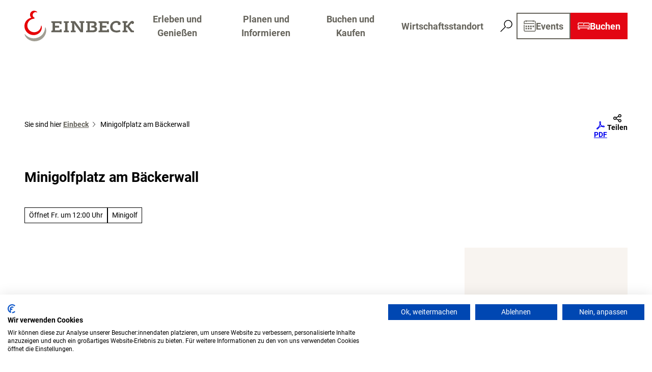

--- FILE ---
content_type: text/html; charset=utf-8
request_url: https://www.einbeck-tourismus.de/poi/minigolfplatz-am-baeckerwall
body_size: 54026
content:
<!DOCTYPE html> <html lang="de" class="no-js"> <head> <meta charset="utf-8"> <!-- This website is powered by TYPO3 - inspiring people to share! TYPO3 is a free open source Content Management Framework initially created by Kasper Skaarhoj and licensed under GNU/GPL. TYPO3 is copyright 1998-2026 of Kasper Skaarhoj. Extensions are copyright of their respective owners. Information and contribution at https://typo3.org/ --> <title>Minigolfplatz am Bäckerwall</title> <meta name="generator" content="TYPO3 CMS"> <meta name="robots" content="index,follow"> <meta name="viewport" content="width=device-width, initial-scale=1 maximum-scale=10"> <meta name="keywords" content="Spiel, Familie, Kinder, Freizeit, Bäckerwall, Wallanlagen, Geschichte, Stadtmauer, Natur, grün, Spielplatz, Teiche, Wasser, Enten"> <meta name="description" content="Der Minigolfplatz ist perfekt, um einen schönen Tag mit der Familie oder Freunden zu verbringen."> <meta property="og:title" content="Minigolfplatz am Bäckerwall"> <meta property="og:description" content="Der Minigolfplatz ist perfekt, um einen schönen Tag mit der Familie oder Freunden zu verbringen."> <meta property="og:image" content="https://img.destination.one/remote/.webp?url=https%3A%2F%2Fdam.destination.one%2F751816%2F62ba394d44f63c2248b37bc72bfdcf7c2f94377c3bbc2a1d7bbe27ee25a4fdd3%2Fminigolfplatz-am-b-ckerwall.jpg&amp;scale=both&amp;mode=crop&amp;quality=90&amp;width=1200&amp;height=630"> <meta property="og:image:width" content="1200"> <meta property="og:image:height" content="630"> <meta name="twitter:card" content="summary"> <meta name="bookmark-key" content="ndsdestinationdatapoi_p_100075296"> <link rel="stylesheet" href="/typo3temp/assets/compressed/merged-aca2a2b408a21eb222cacc5228a812bb-min.css.1769018194.gz" media="all"> <link rel="stylesheet" href="/typo3temp/assets/compressed/merged-d4078913d6bffedf5e228fb0b581e967-min.css.1769018194.gz" media="print"> <style> /*<![CDATA[*/ <!-- /*Base_critical*/ :root{-moz-tab-size:4;tab-size:4;--spacing: 0.5rem;--element-spacing: .25rem;--element-box-shadow: 0 0 6px 2px rgb(0 0 0 / 0.25);--font-family: var(--typo-font-family);--font-weight: var(--typo-font-weight);--line-height: var(--typo-line-height);--text-font-family: var(--typo-text-font-family);--text-font-weight: var(--typo-text-font-weight);--text-line-height: var(--typo-text-line-height);--content-max-width: 95rem;--content-max-width-half: calc(var(--content-max-width) / 2);--header-max-width: 100%;--text-max-width: calc(var(--content-max-width) * .75);--icon-size-xxs: .75rem;--icon-size-xs: 1rem;--icon-size-s: 1.25rem;--icon-size-m: 2rem;--icon-size-l: 3rem;--icon-size-xl: 6rem;--icon-size-xxl: 10rem;--focus-outline-color: white;--focus-outline-width: 2px;--focus-outline-style: solid;--focus-outline-offset: 0;--focus-outline: var(--focus-outline-width) var(--focus-outline-color) var(--focus-outline-style);--focus-box-shadow-width: 4px;--focus-box-shadow-color: black;--focus-box-shadow: 0 0 0 var(--focus-box-shadow-width) var(--focus-box-shadow-color);--focus-spacing: calc(var(--focus-outline-width) + var(--focus-box-shadow-width));scroll-behavior:smooth}@media(min-width: 768px){:root{--header-max-width: calc(var(--content-max-width) * 0.75)}}@media(min-width: 1024px){:root{--element-spacing: .5rem}}@media(min-width: 1024px){:root{--spacing: 1rem}}*,*:before,*:after{font-family:inherit;box-sizing:inherit}*:focus{outline:none}*:focus-visible{outline:var(--focus-outline);outline-offset:var(--focus-outline-offset);box-shadow:var(--focus-box-shadow)}html{font-size:16px;font-weight:var(--typo-font-weight);box-sizing:border-box;line-height:var(--typo-line-height)}body{margin:0;font-family:var(--typo-font-family);font-size:var(--typo-s-font-size);color:var(--color);background-color:var(--color-light);position:relative;-webkit-hyphens:auto;hyphens:auto;-webkit-font-smoothing:antialiased;-moz-osx-font-smoothing:grayscale;overflow-wrap:break-word}body.noscroll{height:calc(var(--vh)*100);overflow:hidden}body.is-menu-open #chatbase-bubble-button,body.is-fullscreen-element-open #chatbase-bubble-button,body.is-lightbox-open:not(.show-widgets) #chatbase-bubble-button{display:none !important}body.is-menu-open #chatbase-message-bubbles,body.is-fullscreen-element-open #chatbase-message-bubbles,body.is-lightbox-open:not(.show-widgets) #chatbase-message-bubbles{display:none !important}body.is-menu-open #CookiebotWidget,body.is-fullscreen-element-open #CookiebotWidget,body.is-lightbox-open:not(.show-widgets) #CookiebotWidget{display:none !important}body.is-menu-open #usercentrics-cmp-ui,body.is-fullscreen-element-open #usercentrics-cmp-ui,body.is-lightbox-open:not(.show-widgets) #usercentrics-cmp-ui{display:none !important}body.is-menu-open .ccm-root,body.is-fullscreen-element-open .ccm-root,body.is-lightbox-open:not(.show-widgets) .ccm-root{display:none !important}body.is-menu-open .cookiefirst-root,body.is-fullscreen-element-open .cookiefirst-root,body.is-lightbox-open:not(.show-widgets) .cookiefirst-root{display:none !important}body.is-menu-open #cmpwrapper,body.is-fullscreen-element-open #cmpwrapper,body.is-lightbox-open:not(.show-widgets) #cmpwrapper{display:none !important}body.is-menu-open #eyeAble_container_ID,body.is-fullscreen-element-open #eyeAble_container_ID,body.is-lightbox-open:not(.show-widgets) #eyeAble_container_ID{display:none !important}[id^=c0],[id^=c1],[id^=c2],[id^=c3],[id^=c4],[id^=c5],[id^=c6],[id^=c7],[id^=c8],[id^=c9]{scroll-margin-top:var(--pageheader-height)}hr{height:0}b,strong{font-weight:var(--typo-font-weight-bold)}code,kbd,samp,pre{font-family:sfmono-regular,menlo,monaco,consolas,"Liberation Mono","Courier New",monospace;font-size:1em}sub,sup{font-size:75%;line-height:0;position:relative;vertical-align:baseline}sub{bottom:-0.25em}sup{top:-0.5em}summary{display:list-item}a:not(:where(.cmpboxbtn,:disabled,.btn)),.text-link:not(:where(.cmpboxbtn,:disabled,.btn)){color:var(--link-color);cursor:pointer;text-decoration:underline;font-weight:var(--typo-font-weight-bold)}a:not(:where(.cmpboxbtn,:disabled,.btn)):active,a:not(:where(.cmpboxbtn,:disabled,.btn)).active,a:not(:where(.cmpboxbtn,:disabled,.btn)).is-active,.text-link:not(:where(.cmpboxbtn,:disabled,.btn)):active,.text-link:not(:where(.cmpboxbtn,:disabled,.btn)).active,.text-link:not(:where(.cmpboxbtn,:disabled,.btn)).is-active{color:var(--link-color-hover);text-decoration:inherit}.no-touchevents a:not(:where(.cmpboxbtn,:disabled,.btn)):not(:where(:disabled)):hover,.no-touchevents a:not(:where(.cmpboxbtn,:disabled,.btn)):not(:where(:disabled)).hover,.no-touchevents a:not(:where(.cmpboxbtn,:disabled,.btn)):not(:where(:disabled)).is-hover,.no-touchevents .text-link:not(:where(.cmpboxbtn,:disabled,.btn)):not(:where(:disabled)):hover,.no-touchevents .text-link:not(:where(.cmpboxbtn,:disabled,.btn)):not(:where(:disabled)).hover,.no-touchevents .text-link:not(:where(.cmpboxbtn,:disabled,.btn)):not(:where(:disabled)).is-hover{color:var(--link-color-hover);text-decoration:inherit}a:not(:where(.cmpboxbtn,:disabled,.btn)):not(:where(:disabled)):focus-visible,a:not(:where(.cmpboxbtn,:disabled,.btn)):not(:where(:disabled)).focus,a:not(:where(.cmpboxbtn,:disabled,.btn)):not(:where(:disabled)).is-focus,.text-link:not(:where(.cmpboxbtn,:disabled,.btn)):not(:where(:disabled)):focus-visible,.text-link:not(:where(.cmpboxbtn,:disabled,.btn)):not(:where(:disabled)).focus,.text-link:not(:where(.cmpboxbtn,:disabled,.btn)):not(:where(:disabled)).is-focus{color:var(--link-color-hover);text-decoration:inherit}a[href^="mailto:"],a[data-mailto-token]{hyphens:none;overflow-wrap:anywhere}li:has(>strong)::marker,li:has(>p:first-child>strong)::marker{font-weight:var(--typo-font-weight-bold)}figure{margin:0}blockquote{margin:0}svg:empty{width:0}button{-webkit-tap-highlight-color:rgba(0,0,0,0)}.pagebody--introless{padding-top:calc(13*var(--spacing))}@media(max-width: 576px){.hide-phone{display:none !important}}@media(min-width: 577px)and (max-width: 1023px){.hide-tablet{display:none !important}}@media(max-width: 1023px){.hide-mobile{display:none !important}}@media(min-width: 1024px){.hide-desktop{display:none !important}}@media(min-width: 2160px){.kontext-kite{--element-spacing: 1rem}}:root{--color: var(--color-text);--background-color: var(--color-light);--border-color: var(--color-border);--link-color: var(--color-link);--link-color-rgb: var(--color-link-rgb);--link-color-hover: var(--color-link-hover);--link-color-hover-rgb: var(--color-link-hover-rgb);--color-dark: #000;--color-dark-rgb: 0 0 0;--color-dark-trans-1: rgba(0, 0, 0, 0.5);--color-dark-trans-1-rgb: 0 0 0;--color-dark-trans-2: rgba(0, 0, 0, 0.8);--color-dark-trans-2-rgb: 0 0 0;--color-dark-trans-3: rgba(0, 0, 0, 0.2);--color-dark-trans-3-rgb: 0 0 0;--color-light: #FFF;--color-light-rgb: 255 255 255;--color-light-trans-1: rgba(255, 255, 255, 0.5);--color-light-trans-1-rgb: 255 255 255;--color-light-trans-2: rgba(255, 255, 255, 0.8);--color-light-trans-2-rgb: 255 255 255;--color-text: #000;--color-text-rgb: 0 0 0;--color-text-media: #FFF;--color-text-media-rgb: 255 255 255;--color-media: #FFF;--color-media-rgb: 255 255 255;--color-media-dark: #000;--color-media-dark-rgb: 0 0 0;--color-conversion: #E30613;--color-conversion-rgb: 227 6 19;--color-success: #00853E;--color-success-rgb: 0 133 62;--color-success-dark: #00E66B;--color-success-dark-rgb: 0 230 107;--color-success-text: #FFF;--color-success-text-rgb: 255 255 255;--color-warning: #F39C12;--color-warning-rgb: 243 156 18;--color-warning-text: #FFF;--color-warning-text-rgb: 255 255 255;--color-danger: #D52D1A;--color-danger-rgb: 213 45 26;--color-danger-text: #FFF;--color-danger-text-rgb: 255 255 255;--color-link: #66645C;--color-link-rgb: 102 100 92;--color-link-hover: #4C4B44;--color-link-hover-rgb: 76 75 68;--color-link-trans-1: rgba(102, 100, 92, 0.8);--color-link-trans-1-rgb: 102 100 92;--color-link-light: #FFF;--color-link-light-rgb: 255 255 255;--color-link-light-hover: #FFF;--color-link-light-hover-rgb: 255 255 255;--color-link-dark: #000;--color-link-dark-rgb: 0 0 0;--color-container: #A39F94;--color-container-rgb: 163 159 148;--color-container-trans-1: rgba(163, 159, 148, 0.8);--color-container-trans-1-rgb: 163 159 148;--color-focus: #E3D9BE;--color-focus-rgb: 227 217 190;--color-border: #000;--color-border-rgb: 0 0 0;--color-custom-1: #3D3B37;--color-custom-1-rgb: 61 59 55;--color-custom-2: #A39F94;--color-custom-2-rgb: 163 159 148;--color-custom-3: #0F6A7D;--color-custom-3-rgb: 15 106 125;--color-custom-4: #0F3B7D;--color-custom-4-rgb: 15 59 125;--color-transparent-bg: rgba(0, 0, 0, 0.8);--color-transparent-bg-rgb: 0 0 0;--color-transparent-bg-second: rgba(0, 0, 0, 0.5);--color-transparent-bg-second-rgb: 0 0 0;--color-bg-light: #EBEBEB;--color-bg-light-rgb: 235 235 235;--color-popup: #fff;--color-popup-rgb: 255 255 255;--color-popup-bg: rgba(102, 100, 92, 0.8);--color-popup-bg-rgb: 102 100 92;--color-scheme-base-background-color: var(--color-light);--color-scheme-base-background-complementary-color: var(--color-container);--color-scheme-base-color: var(--color-dark);--color-scheme-base-link-color: var(--color-link);--color-scheme-base-link-color-hover: var(--color-link-hover);--color-scheme-base-border-color: var(--color-dark);--color-scheme-base-light-stage-element-background-color: var(--color-container);--color-scheme-conversion-background-color: var(--color-conversion);--color-scheme-conversion-color: var(--color-light);--color-scheme-conversion-link-color: var(--color-link-light);--color-scheme-conversion-link-color-hover: var(--color-link-light);--color-scheme-conversion-border-color: var(--color-light);--color-scheme-container-background-color: var(--color-container);--color-scheme-container-background-complementary-color: var(--color-light);--color-scheme-container-color: var(--color-dark);--color-scheme-container-border-color: var(--color-dark);--color-scheme-container-link-color: var(--color-link-dark);--color-scheme-container-link-color-hover: var(--color-link-dark);--color-scheme-invert-background-color: var(--color-dark);--color-scheme-invert-color: var(--color-light);--color-scheme-transparent-bg-background-color: var(--color-transparent-bg);--color-scheme-transparent-bg-color: var(--color-light);--color-scheme-custom-1-color: var(--color-light);--color-scheme-custom-1-background-color: var(--color-custom-1);--color-scheme-custom-1-border-color: var(--color-light);--color-scheme-custom-1-link-color: var(--color-link-light);--color-scheme-custom-1-link-color-hover: var(--color-link-light);--gradient-pageheader-gradient: linear-gradient(180deg, rgba(0, 0, 0, 0.4) 0%, rgba(0, 0, 0, 0) 100%);--gradient-pageheader-fallback: rgba(0, 0, 0, 0.4)}.scheme--base{--background-color: var(--color-scheme-base-background-color);--background-complementary-color: var(--color-scheme-base-background-complementary-color);--color: var(--color-scheme-base-color);--link-color: var(--color-scheme-base-link-color);--link-color-hover: var(--color-scheme-base-link-color-hover);--border-color: var(--color-scheme-base-border-color);--light-stage-element-background-color: var(--color-scheme-base-light-stage-element-background-color)}.scheme--conversion{--background-color: var(--color-scheme-conversion-background-color);--color: var(--color-scheme-conversion-color);--link-color: var(--color-scheme-conversion-link-color);--link-color-hover: var(--color-scheme-conversion-link-color-hover);--border-color: var(--color-scheme-conversion-border-color)}.scheme--container{--background-color: var(--color-scheme-container-background-color);--background-complementary-color: var(--color-scheme-container-background-complementary-color);--color: var(--color-scheme-container-color);--border-color: var(--color-scheme-container-border-color);--link-color: var(--color-scheme-container-link-color);--link-color-hover: var(--color-scheme-container-link-color-hover)}.scheme--invert{--background-color: var(--color-scheme-invert-background-color);--color: var(--color-scheme-invert-color)}.scheme--transparent-bg{--background-color: var(--color-scheme-transparent-bg-background-color);--color: var(--color-scheme-transparent-bg-color)}.scheme--custom-1{--color: var(--color-scheme-custom-1-color);--background-color: var(--color-scheme-custom-1-background-color);--border-color: var(--color-scheme-custom-1-border-color);--link-color: var(--color-scheme-custom-1-link-color);--link-color-hover: var(--color-scheme-custom-1-link-color-hover)}[class^=scheme--],[class*=" scheme--"]{color:var(--color);background-color:var(--background-color);border-color:var(--border-color)}:root{--btn-default-color-text: var(--color-link);--btn-default-color-bg: var(--color-light);--btn-default-color-border: var(--color-link);--btn-default-border-image: none;--btn-hover-color-text: var(--color-light);--btn-hover-color-bg: var(--color-link-hover);--btn-hover-color-border: var(--color-link-hover);--btn-hover-border-image: none;--btn-active-color-text: var(--color-light);--btn-active-color-bg: var(--color-link);--btn-active-color-border: var(--color-link);--btn-active-border-image: none;--btn-focus-color-text: var(--color-dark);--btn-focus-color-bg: var(--color-light);--btn-focus-color-border: var(--color-dark);--btn-focus-border-image: none;--btn-reset-default-color-text: var(--color-link);--btn-reset-default-color-bg: transparent;--btn-reset-default-color-border: transparent;--btn-reset-hover-color-text: var(--color-light);--btn-reset-hover-color-bg: var(--color-link-hover);--btn-reset-hover-color-border: var(--color-link-hover);--btn-reset-active-color-text: var(--color-light);--btn-reset-active-color-bg: var(--color-link);--btn-reset-active-color-border: var(--color-link);--btn-reset-focus-color-text: var(--color-dark);--btn-reset-focus-color-bg: var(--color-light);--btn-reset-focus-color-border: var(--color-dark);--btn-primary-dark-default-color-text: var(--color-light);--btn-primary-dark-default-color-bg: var(--color-custom-1);--btn-primary-dark-default-color-border: var(--color-custom-1);--btn-primary-dark-hover-color-text: var(--color-dark);--btn-primary-dark-hover-color-bg: var(--color-light);--btn-primary-dark-hover-color-border: var(--color-dark);--btn-primary-dark-active-color-text: var(--color-light);--btn-primary-dark-active-color-bg: var(--color-link);--btn-primary-dark-active-color-border: var(--color-link);--btn-primary-dark-focus-color-text: var(--color-light);--btn-primary-dark-focus-color-bg: var(--color-link);--btn-primary-dark-focus-color-border: var(--color-light);--btn-conversion-default-color-text: var(--color-light);--btn-conversion-default-color-bg: var(--color-conversion);--btn-conversion-default-color-border: var(--color-conversion);--btn-conversion-hover-color-text: var(--color-conversion);--btn-conversion-hover-color-bg: var(--color-light);--btn-conversion-hover-color-border: var(--color-conversion);--btn-conversion-active-color-text: var(--color-dark);--btn-conversion-active-color-bg: var(--color-light);--btn-conversion-active-color-border: var(--color-dark);--btn-conversion-focus-color-text: var(--color-dark);--btn-conversion-focus-color-bg: var(--color-light);--btn-conversion-focus-color-border: var(--color-dark);--btn-transparent-default-color-text: currentcolor;--btn-transparent-default-color-bg: transparent;--btn-transparent-default-color-border: transparent;--btn-transparent-padding-min: 0.4rem;--btn-transparent-padding-max: 0.4rem;--btn-transparent-hover-color-text: var(--color-link);--btn-transparent-hover-color-bg: var(--color-light);--btn-transparent-hover-color-border: var(--color-link);--btn-transparent-active-color-text: var(--color-dark);--btn-transparent-active-color-bg: var(--color-light);--btn-transparent-active-color-border: var(--color-dark);--btn-transparent-focus-color-text: var(--color-dark);--btn-transparent-focus-color-bg: var(--color-light);--btn-transparent-focus-color-border: var(--color-dark);--btn-filter-hover-color-text: var(--color-light);--btn-filter-hover-color-bg: var(--color-link);--btn-filter-hover-color-border: var(--color-link);--btn-filter-active-color-text: var(--color-light);--btn-filter-active-color-bg: var(--color-dark);--btn-filter-active-color-border: var(--color-dark);--btn-filter-focus-color-text: var(--color-dark);--btn-filter-focus-color-bg: var(--color-light);--btn-filter-focus-color-border: var(--color-dark);--btn-filter-height-min: 30px;--btn-filter-height-max: 34px;--btn-filter-font-size-min: var(--typo-xs-font-size-min);--btn-filter-font-size-max: var(--typo-xs-font-size-max);--btn-filter-padding-min: 8px;--btn-filter-padding-max: 8px;--btn-filter-font-weight: var(--typo-font-weight-regular);--btn-filter-icon-size-min: 0.75rem;--btn-filter-icon-size-max: 1rem;--btn-filter-border-width: 1px;--btn-filter-default-color-text: var(--color-link);--btn-filter-default-color-bg: var(--color-light);--btn-filter-default-color-border: var(--color-link);--btn-filter-light-default-color-text: var(--color-light);--btn-filter-light-default-color-bg: var(--color-dark-trans-1);--btn-filter-light-default-color-border: var(--color-light);--btn-filter-light-hover-color-text: var(--color-light);--btn-filter-light-hover-color-bg: var(--color-dark-trans-2);--btn-filter-light-hover-color-border: var(--color-light);--btn-filter-light-active-color-text: var(--color-dark);--btn-filter-light-active-color-bg: var(--color-light);--btn-filter-light-active-color-border: var(--color-light);--btn-filter-light-focus-color-text: var(--color-light);--btn-filter-light-focus-color-bg: var(--color-dark-trans-1);--btn-filter-light-focus-color-border: var(--color-light);--btn-filter-light-height-min: 22px;--btn-filter-light-height-max: 30px;--btn-filter-light-font-size-min: var(--typo-xs-min);--btn-filter-light-font-size-max: var(--typo-xs-max);--btn-filter-light-padding-min: 4px;--btn-filter-light-padding-max: 8px;--btn-filter-light-font-weight: var(--typo-font-weight-regular);--btn-filter-light-icon-size-min: 0.75rem;--btn-filter-light-icon-size-max: 1rem;--btn-filter-dark-default-color-text: var(--color-light);--btn-filter-dark-default-color-bg: var(--color-dark-trans-1);--btn-filter-dark-default-color-border: var(--color-light);--btn-filter-dark-hover-color-text: var(--color-light);--btn-filter-dark-hover-color-bg: var(--color-dark-trans-2);--btn-filter-dark-hover-color-border: var(--color-light);--btn-filter-dark-active-color-text: var(--color-dark);--btn-filter-dark-active-color-bg: var(--color-light);--btn-filter-dark-active-color-border: var(--color-light);--btn-filter-dark-focus-color-text: var(--color-light);--btn-filter-dark-focus-color-bg: var(--color-dark-trans-1);--btn-filter-dark-focus-color-border: var(--color-light);--btn-filter-dark-height-min: 30px;--btn-filter-dark-height-max: 34px;--btn-filter-dark-font-size-min: var(--typo-xs-font-size-min);--btn-filter-dark-font-size-max: var(--typo-xs-font-size-max);--btn-filter-dark-padding-min: 8px;--btn-filter-dark-padding-max: 8px;--btn-filter-dark-font-weight: var(--typo-font-weight-regular);--btn-filter-dark-icon-size-min: 0.75rem;--btn-filter-dark-icon-size-max: 1rem;--btn-filter-dark-border-width: 1px;--btn-round-width-min: 32px;--btn-round-width-max: 48px;--btn-round-height-min: 32px;--btn-round-height-max: 48px;--btn-round-border-radius: 50%;--btn-round-padding-min: 2px;--btn-round-padding-max: 2px;--btn-round-default-color-text: var(--color-link);--btn-round-default-color-bg: var(--color-light);--btn-round-default-color-border: var(--color-link);--btn-round-hover-color-text: var(--color-light);--btn-round-hover-color-bg: var(--color-link);--btn-round-hover-color-border: var(--color-link);--btn-round-active-color-text: var(--color-light);--btn-round-active-color-bg: var(--color-dark);--btn-round-active-color-border: var(--color-dark);--btn-round-focus-color-text: var(--color-dark);--btn-round-focus-color-bg: var(--color-light);--btn-round-focus-color-border: var(--color-dark);--btn-pageheader-default-color-text: var(--color-light);--btn-pageheader-default-color-bg: var(--color-link);--btn-pageheader-default-color-border: var(--color-link);--btn-pageheader-hover-color-text: var(--color-link);--btn-pageheader-hover-color-bg: var(--color-light);--btn-pageheader-hover-color-border: var(--color-link);--btn-pageheader-active-color-text: var(--color-dark);--btn-pageheader-active-color-bg: var(--color-light);--btn-pageheader-active-color-border: var(--color-dark);--btn-pageheader-focus-color-text: var(--color-dark);--btn-pageheader-focus-color-bg: var(--color-light);--btn-pageheader-focus-color-border: var(--color-dark);--btn-story-primary-default-color-text: var(--color-dark);--btn-story-primary-default-color-bg: var(--color-custom-2);--btn-story-primary-default-color-border: var(--color-custom-2);--btn-story-primary-hover-color-text: var(--color-light);--btn-story-primary-hover-color-bg: var(--color-link);--btn-story-primary-hover-color-border: var(--color-link);--btn-story-primary-active-color-text: var(--color-light);--btn-story-primary-active-color-bg: var(--color-dark);--btn-story-primary-active-color-border: var(--color-dark);--btn-story-primary-focus-color-text: var(--color-dark);--btn-story-primary-focus-color-bg: var(--color-light);--btn-story-primary-focus-color-border: var(--color-custom-2);--btn-filter-conversion-default-color-text: var(--color-light);--btn-filter-conversion-default-color-bg: var(--color-conversion);--btn-filter-conversion-default-color-border: var(--color-conversion);--btn-filter-conversion-hover-color-text: var(--color-conversion);--btn-filter-conversion-hover-color-bg: var(--color-light);--btn-filter-conversion-hover-color-border: var(--color-conversion);--btn-filter-conversion-active-color-text: var(--color-dark);--btn-filter-conversion-active-color-bg: var(--color-light);--btn-filter-conversion-active-color-border: var(--color-light);--btn-filter-conversion-focus-color-text: var(--color-dark);--btn-filter-conversion-focus-color-bg: var(--color-light);--btn-filter-conversion-focus-color-border: var(--color-dark);--btn-filter-conversion-height-min: 30px;--btn-filter-conversion-height-max: 34px;--btn-filter-conversion-font-size-min: var(--typo-xs-font-size-min);--btn-filter-conversion-font-size-max: var(--typo-xs-font-size-max);--btn-filter-conversion-padding-min: 8px;--btn-filter-conversion-padding-max: 8px;--btn-filter-conversion-icon-size-min: 0.75rem;--btn-filter-conversion-icon-size-max: 1rem;--btn-filter-conversion-border-width: 1px;--btn-round-dark-width-min: 32px;--btn-round-dark-width-max: 48px;--btn-round-dark-height-min: 32px;--btn-round-dark-height-max: 48px;--btn-round-dark-border-radius: 50%;--btn-round-dark-padding-min: 2px;--btn-round-dark-padding-max: 2px;--btn-round-dark-default-color-text: var(--color-light);--btn-round-dark-default-color-bg: var(--color-dark-trans-1);--btn-round-dark-default-color-border: var(--color-light);--btn-round-dark-hover-color-text: var(--color-light);--btn-round-dark-hover-color-bg: var(--color-dark-trans-2);--btn-round-dark-hover-color-border: var(--color-light);--btn-round-dark-active-color-text: var(--color-dark);--btn-round-dark-active-color-bg: var(--color-light);--btn-round-dark-active-color-border: var(--color-light);--btn-round-dark-focus-color-text: var(--color-light);--btn-round-dark-focus-color-bg: var(--color-dark-trans-1);--btn-round-dark-focus-color-border: var(--color-light);--btn-round-conversion-width-min: 32px;--btn-round-conversion-width-max: 48px;--btn-round-conversion-height-min: 32px;--btn-round-conversion-height-max: 48px;--btn-round-conversion-border-radius: 50%;--btn-round-conversion-padding-min: 2px;--btn-round-conversion-padding-max: 2px;--btn-round-conversion-default-color-text: var(--color-light);--btn-round-conversion-default-color-bg: var(--color-conversion);--btn-round-conversion-default-color-border: var(--color-conversion);--btn-round-conversion-hover-color-text: var(--color-dark);--btn-round-conversion-hover-color-bg: var(--color-light);--btn-round-conversion-hover-color-border: var(--color-conversion);--btn-round-conversion-active-color-text: var(--color-dark);--btn-round-conversion-active-color-bg: var(--color-light);--btn-round-conversion-active-color-border: var(--color-dark);--btn-round-conversion-focus-color-text: var(--color-dark);--btn-round-conversion-focus-color-bg: var(--color-light);--btn-round-conversion-focus-color-border: var(--color-dark);--btn-width-min: auto;--btn-width-max: auto;--btn-height-min: 42px;--btn-height-max: 52px;--btn-font-size-min: var(--typo-s-min);--btn-font-size-max: var(--typo-s-max);--btn-font-weight: var(--typo-font-weight-bold);--btn-padding-min: 12px;--btn-padding-max: 12px;--btn-border-width: 2px;--btn-border-radius: var(--global-border-radius-m, 0);--btn-border-style: solid;--btn-line-height: 1.2;--btn-icon-size-min: 1rem;--btn-icon-size-max: 1.5rem}.btn{--btn-width: var(--btn-width-min);--btn-height: var(--btn-height-min);--btn-font-size: var(--btn-font-size-min);--btn-icon-size: var(--btn-icon-size-min);--btn-padding: var(--btn-padding-min);--btn-transform: none;display:inline-flex;text-align:start;vertical-align:middle;align-items:center;justify-content:start;flex-shrink:0;user-select:none;min-height:var(--btn-height);max-width:100%;border:var(--btn-border-width) var(--btn-border-style) var(--btn-default-color-border);border-radius:var(--btn-border-radius);border-image:var(--btn-default-border-image);background-color:var(--btn-default-color-bg);background-image:var(--btn-default-color-bg-image, none);background-origin:border-box;color:var(--btn-default-color-text);text-decoration:none;margin:0;padding:var(--btn-padding);font-size:var(--btn-font-size);font-weight:var(--btn-font-weight);line-height:var(--btn-line-height);outline:none;gap:.5em;transform:var(--btn-transform)}@media(min-width: 768px){.btn{--btn-width: var(--btn-width-max);--btn-height: var(--btn-height-max);--btn-font-size: var(--btn-font-size-max);--btn-icon-size: var(--btn-icon-size-max);--btn-padding: var(--btn-padding-max)}}.btn:last-child{margin-right:0}.btn__icon .icon__svg{width:var(--btn-icon-size);height:var(--btn-icon-size)}.btn__text{text-align:start;display:inline-flex;align-self:center}.btn--loading .btn__text{padding-left:.5em}.btn-container{width:100%}.btn-group{display:flex;flex-wrap:wrap;width:100%;align-items:center;gap:.5rem;justify-content:var(--justify-content)}.btn-group--align-left{justify-content:flex-start}.btn-group--align-center{justify-content:center}.btn-group--align-between{justify-content:space-between}.btn-group--align-right{justify-content:flex-end}.btn-group--inline{display:inline-flex;width:auto}.btn--round{--btn-skew: 0,0;justify-content:center;align-items:center;margin:0;height:var(--btn-height);width:var(--btn-width)}.btn--loading{cursor:wait;position:relative}.btn--loading:before{border-radius:50%;width:1.5em;height:1.5em;content:" ";position:relative;text-indent:-9999em;border-top:.2em solid rgba(var(--color-link), 0.5);border-right:.2em solid rgba(var(--color-link), 0.5);border-bottom:.2em solid rgba(var(--color-link), 0.5);border-left:.2em solid var(--color-link);animation:btn__spinner 1.1s infinite linear}.btn--loading .btn__icon{display:none}@media(min-width: 577px){.btn--switch-icon-text-responsive{gap:0}}@media(min-width: 577px){.btn--switch-icon-text-responsive .btn__icon{display:none}}@media(max-width: 576px){.btn--switch-icon-text-responsive .btn__text{display:none}}.btn--layout-vertical{display:flex;flex-flow:column;height:auto;gap:0}.btn--layout-vertical.btn--hide-text-mobile{justify-content:center}.btn--auto-height{--btn-height: auto}.btn--no-text-wrap .btn__text{white-space:nowrap}.is-scrolled .btn--hide-text-scrolled .btn__text{display:none}.btn--hide-text{gap:0}.btn--hide-text .btn__text{position:absolute !important;clip:rect(1px, 1px, 1px, 1px);padding:0 !important;border:0 !important;height:1px !important;width:1px !important;overflow:hidden}@media(max-width: 768px){.btn--hide-text-mobile{gap:0}}@media(max-width: 768px){.btn--hide-text-mobile .btn__text{display:none}}@media(max-width: 1023px){.btn--hide-mobile{display:none}}@media(min-width: 1024px){.btn--hide-desktop{display:none}}.btn--reset{--btn-skew: 0,0;--btn-default-color-text: var(--btn-reset-default-color-text);--btn-default-color-bg: var(--btn-reset-default-color-bg);--btn-default-color-border: var(--btn-reset-default-color-border);--btn-hover-color-text: var(--btn-reset-hover-color-text);--btn-hover-color-bg: var(--btn-reset-hover-color-bg);--btn-hover-color-border: var(--btn-reset-hover-color-border);--btn-active-color-text: var(--btn-reset-active-color-text);--btn-active-color-bg: var(--btn-reset-active-color-bg);--btn-active-color-border: var(--btn-reset-active-color-border);--btn-focus-color-text: var(--btn-reset-focus-color-text);--btn-focus-color-bg: var(--btn-reset-focus-color-bg);--btn-focus-color-border: var(--btn-reset-focus-color-border)}.btn--primary-dark{--btn-default-color-text: var(--btn-primary-dark-default-color-text);--btn-default-color-bg: var(--btn-primary-dark-default-color-bg);--btn-default-color-border: var(--btn-primary-dark-default-color-border);--btn-hover-color-text: var(--btn-primary-dark-hover-color-text);--btn-hover-color-bg: var(--btn-primary-dark-hover-color-bg);--btn-hover-color-border: var(--btn-primary-dark-hover-color-border);--btn-active-color-text: var(--btn-primary-dark-active-color-text);--btn-active-color-bg: var(--btn-primary-dark-active-color-bg);--btn-active-color-border: var(--btn-primary-dark-active-color-border);--btn-focus-color-text: var(--btn-primary-dark-focus-color-text);--btn-focus-color-bg: var(--btn-primary-dark-focus-color-bg);--btn-focus-color-border: var(--btn-primary-dark-focus-color-border)}.btn--conversion{--btn-default-color-text: var(--btn-conversion-default-color-text);--btn-default-color-bg: var(--btn-conversion-default-color-bg);--btn-default-color-border: var(--btn-conversion-default-color-border);--btn-hover-color-text: var(--btn-conversion-hover-color-text);--btn-hover-color-bg: var(--btn-conversion-hover-color-bg);--btn-hover-color-border: var(--btn-conversion-hover-color-border);--btn-active-color-text: var(--btn-conversion-active-color-text);--btn-active-color-bg: var(--btn-conversion-active-color-bg);--btn-active-color-border: var(--btn-conversion-active-color-border);--btn-focus-color-text: var(--btn-conversion-focus-color-text);--btn-focus-color-bg: var(--btn-conversion-focus-color-bg);--btn-focus-color-border: var(--btn-conversion-focus-color-border)}.btn--transparent{--btn-skew: 0,0;--btn-default-color-text: var(--btn-transparent-default-color-text);--btn-default-color-bg: var(--btn-transparent-default-color-bg);--btn-default-color-border: var(--btn-transparent-default-color-border);--btn-padding-min: var(--btn-transparent-padding-min);--btn-padding-max: var(--btn-transparent-padding-max);--btn-hover-color-text: var(--btn-transparent-hover-color-text);--btn-hover-color-bg: var(--btn-transparent-hover-color-bg);--btn-hover-color-border: var(--btn-transparent-hover-color-border);--btn-active-color-text: var(--btn-transparent-active-color-text);--btn-active-color-bg: var(--btn-transparent-active-color-bg);--btn-active-color-border: var(--btn-transparent-active-color-border);--btn-focus-color-text: var(--btn-transparent-focus-color-text);--btn-focus-color-bg: var(--btn-transparent-focus-color-bg);--btn-focus-color-border: var(--btn-transparent-focus-color-border)}.btn--filter{--btn-skew: 0,0;--btn-hover-color-text: var(--btn-filter-hover-color-text);--btn-hover-color-bg: var(--btn-filter-hover-color-bg);--btn-hover-color-border: var(--btn-filter-hover-color-border);--btn-active-color-text: var(--btn-filter-active-color-text);--btn-active-color-bg: var(--btn-filter-active-color-bg);--btn-active-color-border: var(--btn-filter-active-color-border);--btn-focus-color-text: var(--btn-filter-focus-color-text);--btn-focus-color-bg: var(--btn-filter-focus-color-bg);--btn-focus-color-border: var(--btn-filter-focus-color-border);--btn-height-min: var(--btn-filter-height-min);--btn-height-max: var(--btn-filter-height-max);--btn-font-size-min: var(--btn-filter-font-size-min);--btn-font-size-max: var(--btn-filter-font-size-max);--btn-padding-min: var(--btn-filter-padding-min);--btn-padding-max: var(--btn-filter-padding-max);--btn-font-weight: var(--btn-filter-font-weight);--btn-icon-size-min: var(--btn-filter-icon-size-min);--btn-icon-size-max: var(--btn-filter-icon-size-max);--btn-border-width: var(--btn-filter-border-width);--btn-default-color-text: var(--btn-filter-default-color-text);--btn-default-color-bg: var(--btn-filter-default-color-bg);--btn-default-color-border: var(--btn-filter-default-color-border)}.btn--filter-light{--btn-skew: 0,0;--btn-default-color-text: var(--btn-filter-light-default-color-text);--btn-default-color-bg: var(--btn-filter-light-default-color-bg);--btn-default-color-border: var(--btn-filter-light-default-color-border);--btn-hover-color-text: var(--btn-filter-light-hover-color-text);--btn-hover-color-bg: var(--btn-filter-light-hover-color-bg);--btn-hover-color-border: var(--btn-filter-light-hover-color-border);--btn-active-color-text: var(--btn-filter-light-active-color-text);--btn-active-color-bg: var(--btn-filter-light-active-color-bg);--btn-active-color-border: var(--btn-filter-light-active-color-border);--btn-focus-color-text: var(--btn-filter-light-focus-color-text);--btn-focus-color-bg: var(--btn-filter-light-focus-color-bg);--btn-focus-color-border: var(--btn-filter-light-focus-color-border);--btn-height-min: var(--btn-filter-light-height-min);--btn-height-max: var(--btn-filter-light-height-max);--btn-font-size-min: var(--btn-filter-light-font-size-min);--btn-font-size-max: var(--btn-filter-light-font-size-max);--btn-padding-min: var(--btn-filter-light-padding-min);--btn-padding-max: var(--btn-filter-light-padding-max);--btn-font-weight: var(--btn-filter-light-font-weight);--btn-icon-size-min: var(--btn-filter-light-icon-size-min);--btn-icon-size-max: var(--btn-filter-light-icon-size-max)}.btn--filter-dark{--btn-skew: 0,0;--btn-default-color-text: var(--btn-filter-dark-default-color-text);--btn-default-color-bg: var(--btn-filter-dark-default-color-bg);--btn-default-color-border: var(--btn-filter-dark-default-color-border);--btn-hover-color-text: var(--btn-filter-dark-hover-color-text);--btn-hover-color-bg: var(--btn-filter-dark-hover-color-bg);--btn-hover-color-border: var(--btn-filter-dark-hover-color-border);--btn-active-color-text: var(--btn-filter-dark-active-color-text);--btn-active-color-bg: var(--btn-filter-dark-active-color-bg);--btn-active-color-border: var(--btn-filter-dark-active-color-border);--btn-focus-color-text: var(--btn-filter-dark-focus-color-text);--btn-focus-color-bg: var(--btn-filter-dark-focus-color-bg);--btn-focus-color-border: var(--btn-filter-dark-focus-color-border);--btn-height-min: var(--btn-filter-dark-height-min);--btn-height-max: var(--btn-filter-dark-height-max);--btn-font-size-min: var(--btn-filter-dark-font-size-min);--btn-font-size-max: var(--btn-filter-dark-font-size-max);--btn-padding-min: var(--btn-filter-dark-padding-min);--btn-padding-max: var(--btn-filter-dark-padding-max);--btn-font-weight: var(--btn-filter-dark-font-weight);--btn-icon-size-min: var(--btn-filter-dark-icon-size-min);--btn-icon-size-max: var(--btn-filter-dark-icon-size-max);--btn-border-width: var(--btn-filter-dark-border-width)}.btn--round{--btn-skew: 0,0;--btn-width-min: var(--btn-round-width-min);--btn-width-max: var(--btn-round-width-max);--btn-height-min: var(--btn-round-height-min);--btn-height-max: var(--btn-round-height-max);--btn-border-radius: var(--btn-round-border-radius);--btn-padding-min: var(--btn-round-padding-min);--btn-padding-max: var(--btn-round-padding-max);--btn-default-color-text: var(--btn-round-default-color-text);--btn-default-color-bg: var(--btn-round-default-color-bg);--btn-default-color-border: var(--btn-round-default-color-border);--btn-hover-color-text: var(--btn-round-hover-color-text);--btn-hover-color-bg: var(--btn-round-hover-color-bg);--btn-hover-color-border: var(--btn-round-hover-color-border);--btn-active-color-text: var(--btn-round-active-color-text);--btn-active-color-bg: var(--btn-round-active-color-bg);--btn-active-color-border: var(--btn-round-active-color-border);--btn-focus-color-text: var(--btn-round-focus-color-text);--btn-focus-color-bg: var(--btn-round-focus-color-bg);--btn-focus-color-border: var(--btn-round-focus-color-border)}.btn--pageheader{--btn-skew: 0,0;--btn-default-color-text: var(--btn-pageheader-default-color-text);--btn-default-color-bg: var(--btn-pageheader-default-color-bg);--btn-default-color-border: var(--btn-pageheader-default-color-border);--btn-hover-color-text: var(--btn-pageheader-hover-color-text);--btn-hover-color-bg: var(--btn-pageheader-hover-color-bg);--btn-hover-color-border: var(--btn-pageheader-hover-color-border);--btn-active-color-text: var(--btn-pageheader-active-color-text);--btn-active-color-bg: var(--btn-pageheader-active-color-bg);--btn-active-color-border: var(--btn-pageheader-active-color-border);--btn-focus-color-text: var(--btn-pageheader-focus-color-text);--btn-focus-color-bg: var(--btn-pageheader-focus-color-bg);--btn-focus-color-border: var(--btn-pageheader-focus-color-border)}.btn--story-primary{--btn-skew: 0,0;--btn-default-color-text: var(--btn-story-primary-default-color-text);--btn-default-color-bg: var(--btn-story-primary-default-color-bg);--btn-default-color-border: var(--btn-story-primary-default-color-border);--btn-hover-color-text: var(--btn-story-primary-hover-color-text);--btn-hover-color-bg: var(--btn-story-primary-hover-color-bg);--btn-hover-color-border: var(--btn-story-primary-hover-color-border);--btn-active-color-text: var(--btn-story-primary-active-color-text);--btn-active-color-bg: var(--btn-story-primary-active-color-bg);--btn-active-color-border: var(--btn-story-primary-active-color-border);--btn-focus-color-text: var(--btn-story-primary-focus-color-text);--btn-focus-color-bg: var(--btn-story-primary-focus-color-bg);--btn-focus-color-border: var(--btn-story-primary-focus-color-border)}.btn--filter-conversion{--btn-skew: 0,0;--btn-default-color-text: var(--btn-filter-conversion-default-color-text);--btn-default-color-bg: var(--btn-filter-conversion-default-color-bg);--btn-default-color-border: var(--btn-filter-conversion-default-color-border);--btn-hover-color-text: var(--btn-filter-conversion-hover-color-text);--btn-hover-color-bg: var(--btn-filter-conversion-hover-color-bg);--btn-hover-color-border: var(--btn-filter-conversion-hover-color-border);--btn-active-color-text: var(--btn-filter-conversion-active-color-text);--btn-active-color-bg: var(--btn-filter-conversion-active-color-bg);--btn-active-color-border: var(--btn-filter-conversion-active-color-border);--btn-focus-color-text: var(--btn-filter-conversion-focus-color-text);--btn-focus-color-bg: var(--btn-filter-conversion-focus-color-bg);--btn-focus-color-border: var(--btn-filter-conversion-focus-color-border);--btn-height-min: var(--btn-filter-conversion-height-min);--btn-height-max: var(--btn-filter-conversion-height-max);--btn-font-size-min: var(--btn-filter-conversion-font-size-min);--btn-font-size-max: var(--btn-filter-conversion-font-size-max);--btn-padding-min: var(--btn-filter-conversion-padding-min);--btn-padding-max: var(--btn-filter-conversion-padding-max);--btn-icon-size-min: var(--btn-filter-conversion-icon-size-min);--btn-icon-size-max: var(--btn-filter-conversion-icon-size-max);--btn-border-width: var(--btn-filter-conversion-border-width)}.btn--round-dark{--btn-skew: 0,0;--btn-width-min: var(--btn-round-dark-width-min);--btn-width-max: var(--btn-round-dark-width-max);--btn-height-min: var(--btn-round-dark-height-min);--btn-height-max: var(--btn-round-dark-height-max);--btn-border-radius: var(--btn-round-dark-border-radius);--btn-padding-min: var(--btn-round-dark-padding-min);--btn-padding-max: var(--btn-round-dark-padding-max);--btn-default-color-text: var(--btn-round-dark-default-color-text);--btn-default-color-bg: var(--btn-round-dark-default-color-bg);--btn-default-color-border: var(--btn-round-dark-default-color-border);--btn-hover-color-text: var(--btn-round-dark-hover-color-text);--btn-hover-color-bg: var(--btn-round-dark-hover-color-bg);--btn-hover-color-border: var(--btn-round-dark-hover-color-border);--btn-active-color-text: var(--btn-round-dark-active-color-text);--btn-active-color-bg: var(--btn-round-dark-active-color-bg);--btn-active-color-border: var(--btn-round-dark-active-color-border);--btn-focus-color-text: var(--btn-round-dark-focus-color-text);--btn-focus-color-bg: var(--btn-round-dark-focus-color-bg);--btn-focus-color-border: var(--btn-round-dark-focus-color-border)}.btn--round-conversion{--btn-skew: 0,0;--btn-width-min: var(--btn-round-conversion-width-min);--btn-width-max: var(--btn-round-conversion-width-max);--btn-height-min: var(--btn-round-conversion-height-min);--btn-height-max: var(--btn-round-conversion-height-max);--btn-border-radius: var(--btn-round-conversion-border-radius);--btn-padding-min: var(--btn-round-conversion-padding-min);--btn-padding-max: var(--btn-round-conversion-padding-max);--btn-default-color-text: var(--btn-round-conversion-default-color-text);--btn-default-color-bg: var(--btn-round-conversion-default-color-bg);--btn-default-color-border: var(--btn-round-conversion-default-color-border);--btn-hover-color-text: var(--btn-round-conversion-hover-color-text);--btn-hover-color-bg: var(--btn-round-conversion-hover-color-bg);--btn-hover-color-border: var(--btn-round-conversion-hover-color-border);--btn-active-color-text: var(--btn-round-conversion-active-color-text);--btn-active-color-bg: var(--btn-round-conversion-active-color-bg);--btn-active-color-border: var(--btn-round-conversion-active-color-border);--btn-focus-color-text: var(--btn-round-conversion-focus-color-text);--btn-focus-color-bg: var(--btn-round-conversion-focus-color-bg);--btn-focus-color-border: var(--btn-round-conversion-focus-color-border)}:root{--form-field-color: var(--color-dark);--form-field-background: var(--color-light);--form-field-border: var(--color-border) 1px solid;--form-field-border-radius: var(--global-border-radius-m, 0);--form-field-padding: calc(var(--form-field-border-radius) / 2);--form-error-color: var(--color-danger);--form-success-color: var(--color-success);--form-error-color-bg: var(--color-danger);--form-success-color-bg: var(--color-success);--form-error-color-text: var(--color-danger-text);--form-success-color-text: var(--color-success-text)}input,optgroup,select,textarea{font-family:inherit;font-size:100%;line-height:1.15;margin:0}select{text-transform:none;cursor:pointer}select:-moz-focusring{color:rgba(0,0,0,0);text-shadow:0 0 0 #000}fieldset{padding:0;border:0;margin:0;min-width:0;max-width:100%}legend{padding:0}progress{vertical-align:baseline}[type=number]::-webkit-inner-spin-button,[type=number]::-webkit-outer-spin-button{height:auto}[type=search]{appearance:auto;-webkit-appearance:textfield;-moz-appearance:textfield}[type=search]::-webkit-search-decoration{-webkit-appearance:none}::-webkit-file-upload-button{-webkit-appearance:button;font:inherit}option{color:var(--color-dark);background-color:var(--color-light)}:root{--typo-font-weight-light: 300;--typo-font-weight-regular: 400;--typo-font-weight-medium: 500;--typo-font-weight-semibold: 600;--typo-font-weight-bold: 700;--typo-font-weight-extrabold: 800;--typo-font-weight-black: 900;--typo-font-family: Roboto, sans-serif, -apple-system, blinkmacsystemfont, Segoe UI, roboto, Helvetica Neue, arial, sans-serif, Apple Color Emoji, Segoe UI Emoji, Segoe UI Symbol;--typo-font-family-alternative: Roboto Slab, sans-serif, -apple-system, blinkmacsystemfont, Segoe UI, roboto, Helvetica Neue, arial, sans-serif, Apple Color Emoji, Segoe UI Emoji, Segoe UI Symbol;--typo-font-weight: var(--typo-font-weight-regular);--typo-line-height: 1.5;--typo-hx-line-height: 1.2;--typo-hx-font-family: Roboto, sans-serif, -apple-system, blinkmacsystemfont, Segoe UI, roboto, Helvetica Neue, arial, sans-serif, Apple Color Emoji, Segoe UI Emoji, Segoe UI Symbol;--typo-hx-font-weight: var(--typo-font-weight-semibold);--typo-hx-font-style: normal;--typo-text-spacing: 1em;--typo-text-line-height: 1.5;--typo-text-font-family: inherit;--typo-text-font-weight: var(--typo-font-weight-regular);--typo-text-font-style: normal;--typo-xxl-min-unitless: 40;--typo-xxl-max-unitless: 96;--typo-xxl-font-size: var(--typo-xxl-min);--typo-xxl-font-size-min: 40px;--typo-xxl-font-size-max: 96px;--typo-xxl-font-family: var(--typo-hx-font-family);--typo-xxl-font-weight: var(--typo-hx-font-weight);--typo-xxl-line-height: var(--typo-hx-line-height);--typo-xxl-min: 40px;--typo-xxl-max: 96px;--typo-xl-min-unitless: 32;--typo-xl-max-unitless: 64;--typo-xl-font-size: var(--typo-xl-min);--typo-xl-font-size-min: 32px;--typo-xl-font-size-max: 64px;--typo-xl-font-family: var(--typo-hx-font-family);--typo-xl-font-weight: var(--typo-hx-font-weight);--typo-xl-line-height: var(--typo-hx-line-height);--typo-xl-min: 32px;--typo-xl-max: 64px;--typo-l-min-unitless: 24;--typo-l-max-unitless: 32;--typo-l-font-size: var(--typo-l-min);--typo-l-font-size-min: 24px;--typo-l-font-size-max: 32px;--typo-l-font-family: var(--typo-hx-font-family);--typo-l-font-weight: var(--typo-hx-font-weight);--typo-l-line-height: var(--typo-hx-line-height);--typo-l-min: 24px;--typo-l-max: 32px;--typo-m-min-unitless: 18;--typo-m-max-unitless: 24;--typo-m-font-size: var(--typo-m-min);--typo-m-font-size-min: 18px;--typo-m-font-size-max: 24px;--typo-m-font-family: var(--typo-hx-font-family);--typo-m-font-weight: var(--typo-hx-font-weight);--typo-m-line-height: var(--typo-hx-line-height);--typo-m-min: 18px;--typo-m-max: 24px;--typo-s-min-unitless: 14;--typo-s-max-unitless: 18;--typo-s-font-size: var(--typo-s-min);--typo-s-font-size-min: 14px;--typo-s-font-size-max: 18px;--typo-s-font-family: var(--typo-text-font-family);--typo-s-font-weight: var(--typo-text-font-weight);--typo-s-line-height: var(--typo-text-line-height);--typo-s-min: 14px;--typo-s-max: 18px;--typo-xs-min-unitless: 10;--typo-xs-max-unitless: 14;--typo-xs-font-size: var(--typo-xs-min);--typo-xs-font-size-min: 10px;--typo-xs-font-size-max: 14px;--typo-xs-font-family: var(--typo-text-font-family);--typo-xs-font-weight: var(--typo-text-font-weight);--typo-xs-line-height: var(--typo-text-line-height);--typo-xs-min: 10px;--typo-xs-max: 14px;--typo-z-min-unitless: 24;--typo-z-max-unitless: 32;--typo-z-font-size: var(--typo-z-min);--typo-z-font-size-min: 24px;--typo-z-font-size-max: 32px;--typo-z-font-family: Roboto Slab, sans-serif, -apple-system, blinkmacsystemfont, Segoe UI, roboto, Helvetica Neue, arial, sans-serif, Apple Color Emoji, Segoe UI Emoji, Segoe UI Symbol;--typo-z-font-weight: var(--typo-text-font-weight);--typo-z-line-height: var(--typo-text-line-height);--typo-z-min: 24px;--typo-z-max: 32px;--typo-min-vw: 576px;--typo-max-vw: 1280px;--typo-min-vw-unitless: 576;--typo-max-vw-unitless: 1280}@media screen and (min-width: 576px){:root{--typo-xxl-font-size: calc(var(--typo-xxl-min) + (var(--typo-xxl-max-unitless) - var(--typo-xxl-min-unitless)) * ((100vw - var(--typo-min-vw)) / (var(--typo-max-vw-unitless) - var(--typo-min-vw-unitless))))}}@media screen and (min-width: 1280px){:root{--typo-xxl-font-size: var(--typo-xxl-max)}}@media screen and (min-width: 576px){:root{--typo-xl-font-size: calc(var(--typo-xl-min) + (var(--typo-xl-max-unitless) - var(--typo-xl-min-unitless)) * ((100vw - var(--typo-min-vw)) / (var(--typo-max-vw-unitless) - var(--typo-min-vw-unitless))))}}@media screen and (min-width: 1280px){:root{--typo-xl-font-size: var(--typo-xl-max)}}@media screen and (min-width: 576px){:root{--typo-l-font-size: calc(var(--typo-l-min) + (var(--typo-l-max-unitless) - var(--typo-l-min-unitless)) * ((100vw - var(--typo-min-vw)) / (var(--typo-max-vw-unitless) - var(--typo-min-vw-unitless))))}}@media screen and (min-width: 1280px){:root{--typo-l-font-size: var(--typo-l-max)}}@media screen and (min-width: 576px){:root{--typo-m-font-size: calc(var(--typo-m-min) + (var(--typo-m-max-unitless) - var(--typo-m-min-unitless)) * ((100vw - var(--typo-min-vw)) / (var(--typo-max-vw-unitless) - var(--typo-min-vw-unitless))))}}@media screen and (min-width: 1280px){:root{--typo-m-font-size: var(--typo-m-max)}}@media screen and (min-width: 576px){:root{--typo-s-font-size: calc(var(--typo-s-min) + (var(--typo-s-max-unitless) - var(--typo-s-min-unitless)) * ((100vw - var(--typo-min-vw)) / (var(--typo-max-vw-unitless) - var(--typo-min-vw-unitless))))}}@media screen and (min-width: 1280px){:root{--typo-s-font-size: var(--typo-s-max)}}@media screen and (min-width: 576px){:root{--typo-xs-font-size: calc(var(--typo-xs-min) + (var(--typo-xs-max-unitless) - var(--typo-xs-min-unitless)) * ((100vw - var(--typo-min-vw)) / (var(--typo-max-vw-unitless) - var(--typo-min-vw-unitless))))}}@media screen and (min-width: 1280px){:root{--typo-xs-font-size: var(--typo-xs-max)}}@media screen and (min-width: 576px){:root{--typo-z-font-size: calc(var(--typo-z-min) + (var(--typo-z-max-unitless) - var(--typo-z-min-unitless)) * ((100vw - var(--typo-min-vw)) / (var(--typo-max-vw-unitless) - var(--typo-min-vw-unitless))))}}@media screen and (min-width: 1280px){:root{--typo-z-font-size: var(--typo-z-max)}}h1:not(:where(.typo-xxl,.typo-xl,.typo-l,.typo-m,.typo-s,.typo-xs,.typo-z)),.typo-xxl{font-family:var(--typo-hx-font-family);font-weight:var(--typo-hx-font-weight);line-height:var(--typo-hx-line-height);font-style:var(--typo-hx-font-style);margin-top:0;margin-bottom:0;font-size:var(--typo-xxl-font-size);font-family:var(--typo-xxl-font-family, var(--typo-hx-font-family));font-weight:var(--typo-xxl-font-weight, var(--typo-hx-font-weight));line-height:var(--typo-xxl-line-height, var(--typo-hx-line-height));font-style:var(--typo-xxl-font-style, var(--typo-hx-font-style))}h2:not(:where(.typo-xxl,.typo-xl,.typo-l,.typo-m,.typo-s,.typo-xs,.typo-z)),.typo-xl{font-family:var(--typo-hx-font-family);font-weight:var(--typo-hx-font-weight);line-height:var(--typo-hx-line-height);font-style:var(--typo-hx-font-style);margin-top:0;margin-bottom:0;font-size:var(--typo-xl-font-size);font-family:var(--typo-xl-font-family, var(--typo-hx-font-family));font-weight:var(--typo-xl-font-weight, var(--typo-hx-font-weight));line-height:var(--typo-xl-line-height, var(--typo-hx-line-height));font-style:var(--typo-xl-font-style, var(--typo-hx-font-style))}h3:not(:where(.typo-xxl,.typo-xl,.typo-l,.typo-m,.typo-s,.typo-xs,.typo-z)),.typo-l{font-family:var(--typo-hx-font-family);font-weight:var(--typo-hx-font-weight);line-height:var(--typo-hx-line-height);font-style:var(--typo-hx-font-style);margin-top:0;margin-bottom:0;font-size:var(--typo-l-font-size);font-family:var(--typo-l-font-family, var(--typo-hx-font-family));font-weight:var(--typo-l-font-weight, var(--typo-hx-font-weight));line-height:var(--typo-l-line-height, var(--typo-hx-line-height));font-style:var(--typo-l-font-style, var(--typo-hx-font-style))}h4:not(:where(.typo-xxl,.typo-xl,.typo-l,.typo-m,.typo-s,.typo-xs,.typo-z)),h5:not(:where(.typo-xxl,.typo-xl,.typo-l,.typo-m,.typo-s,.typo-xs,.typo-z)),h6:not(:where(.typo-xxl,.typo-xl,.typo-l,.typo-m,.typo-s,.typo-xs,.typo-z)),.typo-m{font-family:var(--typo-hx-font-family);font-weight:var(--typo-hx-font-weight);line-height:var(--typo-hx-line-height);font-style:var(--typo-hx-font-style);margin-top:0;margin-bottom:0;font-size:var(--typo-m-font-size);font-family:var(--typo-m-font-family, var(--typo-hx-font-family));font-weight:var(--typo-m-font-weight, var(--typo-hx-font-weight));line-height:var(--typo-m-line-height, var(--typo-hx-line-height));font-style:var(--typo-m-font-style, var(--typo-hx-font-style))}p:not(:where(.typo-xxl,.typo-xl,.typo-l,.typo-m,.typo-s,.typo-xs,.typo-z)),.bodytext,.typo-s{font-family:var(--typo-text-font-family);font-weight:var(--typo-text-font-weight);line-height:var(--typo-text-line-height);font-style:var(--typo-text-font-style);margin-top:0;margin-bottom:var(--typo-text-spacing);font-size:var(--typo-s-font-size);font-family:var(--typo-s-font-family, var(--typo-text-font-family));font-weight:var(--typo-s-font-weight, var(--typo-text-font-weight));line-height:var(--typo-s-line-height, var(--typo-text-line-height));font-style:var(--typo-s-font-style, var(--typo-text-font-style))}small:not(:where(.typo-xxl,.typo-xl,.typo-l,.typo-m,.typo-s,.typo-xs,.typo-z)),.typo-xs{font-family:var(--typo-text-font-family);font-weight:var(--typo-text-font-weight);line-height:var(--typo-text-line-height);font-style:var(--typo-text-font-style);margin-top:0;margin-bottom:var(--typo-text-spacing);font-size:var(--typo-xs-font-size);font-family:var(--typo-xs-font-family, var(--typo-text-font-family));font-weight:var(--typo-xs-font-weight, var(--typo-text-font-weight));line-height:var(--typo-xs-line-height, var(--typo-text-line-height));font-style:var(--typo-xs-font-style, var(--typo-text-font-style))}blockquote:not(:where(.typo-xxl,.typo-xl,.typo-l,.typo-m,.typo-s,.typo-xs,.typo-z)),.typo-z{font-size:var(--typo-z-font-size, var(--typo-text-font-size));font-family:var(--typo-z-font-family, var(--typo-text-font-family));font-weight:var(--typo-z-font-weight, var(--typo-text-font-weight));line-height:var(--typo-z-line-height, var(--typo-text-line-height));font-style:var(--typo-z-font-style, var(--typo-text-font-style));margin-top:0;margin-bottom:var(--typo-text-spacing)}blockquote *{font:inherit;line-height:inherit;margin:inherit}@font-face{font-display:swap;font-family:"Roboto";font-style:normal;font-weight:400;src:url("/dist/fonts/roboto-v32-latin-regular.woff2") format("woff2")}@font-face{font-display:swap;font-family:"Roboto";font-style:italic;font-weight:400;src:url("/dist/fonts/roboto-v32-latin-italic.woff2") format("woff2")}@font-face{font-display:swap;font-family:"Roboto";font-style:normal;font-weight:700;src:url("/dist/fonts/roboto-v32-latin-700.woff2") format("woff2")}@font-face{font-display:swap;font-family:"Roboto";font-style:italic;font-weight:700;src:url("/dist/fonts/roboto-v32-latin-700italic.woff2") format("woff2")}@font-face{font-display:swap;font-family:"Roboto Slab";font-style:normal;font-weight:400;src:url("/dist/fonts/roboto-slab-v34-latin-regular.woff2") format("woff2")}.icon{display:inline-flex;flex-direction:row;flex-wrap:nowrap;justify-content:flex-start;align-content:center;align-items:center;line-height:1}.icon__svg{order:0;flex:0 1 auto;align-self:auto;fill:currentcolor;height:1em;width:1em}.icon--small .icon__svg{width:.5em}.icon--large{font-size:1.25em}.ibe-wrapper{grid-column:main}.noscroll{overflow-y:hidden !important}.noscroll.touchevents.retina body{position:fixed}[hidden],.hidden{display:none !important}.visually-hidden{position:absolute !important;clip:rect(1px, 1px, 1px, 1px);padding:0 !important;border:0 !important;height:1px !important;width:1px !important;overflow:hidden}.text-align-left{text-align:left !important}.text-align-center{text-align:center !important}.text-align-right{text-align:right !important}.content-wrap{display:flex;justify-content:inherit}.use--scheme-bg-color{background-color:var(--background-color)}.use--scheme-bg-complementary-color{background-color:var(--background-complementary-color)}.cursor-help{cursor:help}/*# sourceMappingURL=critical.6183cf3e.css.map */ /*einbeck/components/Breadcrumb/critical_breadcrumb*/ .breadcrumb{--breadcrumb-link-color: var(--link-color);--breadcrumb-link-font-weight: var(--typo-font-weight-bold);display:none;align-self:auto;width:60%;font-family:var(--typo-text-font-family);font-weight:var(--typo-text-font-weight);line-height:var(--typo-text-line-height);font-style:var(--typo-text-font-style);font-size:var(--typo-xs-font-size);font-family:var(--typo-xs-font-family, var(--typo-text-font-family));font-weight:var(--typo-xs-font-weight, var(--typo-text-font-weight));line-height:var(--typo-xs-line-height, var(--typo-text-line-height));font-style:var(--typo-xs-font-style, var(--typo-text-font-style))}@media(min-width: 577px){.breadcrumb{display:block;padding-top:calc(0.5*var(--spacing));padding-bottom:calc(0.5*var(--spacing))}}@media(min-width: 768px){.breadcrumb{width:auto}}.breadcrumb-stage{padding:1rem 0}.breadcrumb__links{display:inline-flex;align-self:flex-start;justify-content:start;flex-wrap:wrap;padding:0;margin:0;list-style:none}.breadcrumb__links a{color:var(--breadcrumb-link-color);font-weight:var(--breadcrumb-link-font-weight);display:inline-block;line-height:1.5rem}.breadcrumb__item{flex:0 1 auto;position:relative;padding-right:.5em;line-height:1.5rem}.breadcrumb__icon{font-size:.75em;padding-left:.5em}.breadcrumb-icons.icontext-group{min-width:auto;gap:.95rem}@media(min-width: 577px){.breadcrumb-icons.icontext-group{margin-left:auto}}.breadcrumb-icons .icontext__icon{font-size:1rem}.breadcrumb-icons .icontext__text{font-size:.85rem;font-weight:bold}/*# sourceMappingURL=critical_breadcrumb.40d1266a.css.map */ /*einbeck/components/Icontext/critical_icontext*/ .icontext{display:flex;align-items:center;--icontext-icon-margin: .5em}.icontext:not(:has(.icontext__text)),.icontext:has(.icontext__text:empty){--icontext-icon-margin: 0}.icontext__icon{font-size:var(--icontext-size);margin-right:var(--icontext-icon-margin);vertical-align:var(--icon-vertical-align)}.icontext__icon--rating{color:var(--color-warning)}.icontext__additional-text{margin-right:.5em}.icontext__text{text-decoration:none}.icontext-group{display:flex;gap:calc(1.5*var(--spacing))}.icontext--center{justify-content:center}.icontext--inline{display:inline;--icon-vertical-align: -.25ex}.icontext--vertical{font-family:var(--typo-text-font-family);font-weight:var(--typo-text-font-weight);line-height:var(--typo-text-line-height);font-style:var(--typo-text-font-style);font-size:var(--typo-xs-font-size);font-family:var(--typo-xs-font-family, var(--typo-text-font-family));font-weight:var(--typo-xs-font-weight, var(--typo-text-font-weight));line-height:var(--typo-xs-line-height, var(--typo-text-line-height));font-style:var(--typo-xs-font-style, var(--typo-text-font-style));flex-direction:column;align-items:center;margin-bottom:0}.icontext--vertical .icontext__additional-text{margin:0}.icontext--vertical .icontext__icon{margin:0}.icontext--compressed{margin:0;padding:0}.icontext--xs{font-size:var(--typo-xs-font-size)}/*# sourceMappingURL=critical_icontext.1369ec48.css.map */ /*einbeck/components/SocialShare/critical_social-share*/ .social-share{--social-share-toggle-icon-size: 1rem;--social-share-content-icon-size: 3rem;--social-share-icon-spacing: .5rem;border:0;background:rgba(0,0,0,0);padding:0;margin:0;position:relative}.social-share:has(:focus-visible){outline:var(--focus-outline);outline-offset:var(--focus-outline-offset);box-shadow:var(--focus-box-shadow)}@media(max-width: 767px){.social-share{--social-share-content-icon-size: 2.25rem}}.social-share__icon{opacity:0}.social-share__toggle-label{cursor:pointer}.social-share__toggle-label .icontext__icon--open{display:none}.social-share__toggle-label .icontext__icon--closed{display:inline-flex}/*# sourceMappingURL=critical_social-share.b4162857.css.map */ /*einbeck/components/Stage/critical_stage*/ :root{--stage-grid: [full-start] 1fr [main-start] minmax(var(--stage-gap), var(--content-max-width)) [main-end] 1fr [full-end];--stage-gap: 2rem;--stage-content-gap: 0;--stage-bg-min-height-value-max: none;--stage-bg-min-height-value-min: calc(100vw / 1.3333333333);--stage-bg-min-height: var(--stage-bg-min-height-value-min);--stage-border-frame: 20px}@media(min-width: 1280px){:root{--stage-gap: 3rem}}.stage{position:relative;display:grid;grid-template-columns:var(--stage-grid);grid-template-rows:1fr;gap:0;justify-content:center;align-content:start;justify-items:stretch;align-items:start}.stage__bg{position:absolute;inset:0}.stage__bg[data-background-brightness]{filter:var(--background-brightness)}.stage--bg-image .stage__bg{background-repeat:no-repeat;background-size:cover;background-position:center}.stage--bg-image-fixed .stage__bg{background-attachment:scroll}@media(min-width: 1024px){.no-touchevents .stage--bg-image-fixed .stage__bg{background-attachment:fixed}}.stage--align-bg-image-top .stage__bg{background-position:top center}.stage--align-bg-image-bottom .stage__bg{background-position:bottom center}.stage--transparent .stage__bg{background:rgba(0,0,0,0)}.stage--bg-blur .stage__bg{filter:blur(20px)}.stage--bg-image-repeat .stage__bg{background-size:initial;background-repeat:repeat}.stage__bg-wrap{overflow:hidden}.stage__parallax{background-repeat:no-repeat;background-size:cover;background-position:center;height:100%}.stage__container{width:100%;display:grid;grid-template-columns:repeat(12, 1fr);grid-auto-rows:auto;grid-area:main}.stage__container:has(.result-list-app,.choice,.xxl-gallery--variant5,.hrswidget){grid-area:full}.stage__container:has(.result-list-app,.choice,.xxl-gallery--variant5,.hrswidget) .result-list-app,.stage__container:has(.result-list-app,.choice,.xxl-gallery--variant5,.hrswidget) .choice,.stage__container:has(.result-list-app,.choice,.xxl-gallery--variant5,.hrswidget) .xxl-gallery--variant5{margin-left:calc(var(--stage-gap)*-1);margin-right:calc(var(--stage-gap)*-1);width:calc(var(--vw, 1vw)*100)}.stage__container--content-width{grid-area:main}.stage__container--full{grid-area:full}.stage__container--full-screen{min-height:100dvh}.stage__container--full-screen-top{align-items:start}.stage__container--full-screen-center{align-items:center}.stage__container--full-screen-bottom{align-items:end}.stage__col{position:relative;width:100%;grid-column:span 12}.stage__col--bg-media{background-repeat:no-repeat;background-size:cover;min-height:var(--stage-bg-min-height)}.stage__col--bg-media:not(.stage__col--bg-media-scheme-color){--link-color: var(--color-media);--link-color-hover: var(--color-media);color:var(--color-media)}.stage__col--bg-image-fixed{background-attachment:scroll}@media(min-width: 1024px){.no-touchevents .stage__col--bg-image-fixed{background-attachment:fixed}}.stage__col-video-wrap{position:absolute;inset:0;overflow:hidden}.stage__col-video-figure{position:relative;height:100%;width:100%}.stage__col-video{object-fit:cover;width:100%;height:100%}.stage__content-on-video{z-index:1;position:relative}.stage__content{padding-left:var(--stage-gap);padding-right:var(--stage-gap);justify-content:var(--justify-content)}.stage__content--align-left{--stage-content-align: left;--align-content: flex-start;--text-align: left;--justify-content: flex-start}.stage__content--align-center{--stage-content-align: center;--align-content: center;--text-align: center;--justify-content: center}.stage__content--align-right{--stage-content-align: right;--align-content: flex-end;--text-align: right;--justify-content: flex-end}.stage__content--full-height{min-height:100%}.stage__content--gap-s,.stage__content--gap-m,.stage__content--gap-l{display:flex;flex-direction:column;gap:var(--stage-content-gap)}.stage__content--gap-s{--stage-content-gap: calc(2 * var(--element-spacing))}.stage__content--gap-m{--stage-content-gap: calc(6 * var(--element-spacing))}.stage__content--gap-l{--stage-content-gap: calc(12 * var(--element-spacing))}.stage__content--pt-1{padding-top:2rem}@media screen and (min-width: 576px){.stage__content--pt-1{padding-top:calc(2rem + 2*(100vw - 576px)/192)}}@media screen and (min-width: 768px){.stage__content--pt-1{padding-top:4rem}}.stage__content--pb-1{padding-bottom:2rem}@media screen and (min-width: 576px){.stage__content--pb-1{padding-bottom:calc(2rem + 2*(100vw - 576px)/192)}}@media screen and (min-width: 768px){.stage__content--pb-1{padding-bottom:4rem}}.stage__container--gap-1{column-gap:.25rem;row-gap:.25rem}@media screen and (min-width: 576px){.stage__container--gap-1{column-gap:calc(0.25rem + 0*(100vw - 576px)/192)}}@media screen and (min-width: 768px){.stage__container--gap-1{column-gap:.25rem}}@media screen and (min-width: 576px){.stage__container--gap-1{row-gap:calc(0.25rem + 0*(100vw - 576px)/192)}}@media screen and (min-width: 768px){.stage__container--gap-1{row-gap:.25rem}}.stage__content--pt-2{padding-top:4rem}@media screen and (min-width: 576px){.stage__content--pt-2{padding-top:calc(4rem + 4*(100vw - 576px)/192)}}@media screen and (min-width: 768px){.stage__content--pt-2{padding-top:8rem}}.stage__content--pb-2{padding-bottom:4rem}@media screen and (min-width: 576px){.stage__content--pb-2{padding-bottom:calc(4rem + 4*(100vw - 576px)/192)}}@media screen and (min-width: 768px){.stage__content--pb-2{padding-bottom:8rem}}.stage__container--gap-2{column-gap:.5rem;row-gap:.5rem}@media screen and (min-width: 576px){.stage__container--gap-2{column-gap:calc(0.5rem + 0*(100vw - 576px)/192)}}@media screen and (min-width: 768px){.stage__container--gap-2{column-gap:.5rem}}@media screen and (min-width: 576px){.stage__container--gap-2{row-gap:calc(0.5rem + 0*(100vw - 576px)/192)}}@media screen and (min-width: 768px){.stage__container--gap-2{row-gap:.5rem}}.stage__content--pt-3{padding-top:6rem}@media screen and (min-width: 576px){.stage__content--pt-3{padding-top:calc(6rem + 6*(100vw - 576px)/192)}}@media screen and (min-width: 768px){.stage__content--pt-3{padding-top:12rem}}.stage__content--pb-3{padding-bottom:6rem}@media screen and (min-width: 576px){.stage__content--pb-3{padding-bottom:calc(6rem + 6*(100vw - 576px)/192)}}@media screen and (min-width: 768px){.stage__content--pb-3{padding-bottom:12rem}}.stage__container--gap-3{column-gap:.75rem;row-gap:.75rem}@media screen and (min-width: 576px){.stage__container--gap-3{column-gap:calc(0.75rem + 0*(100vw - 576px)/192)}}@media screen and (min-width: 768px){.stage__container--gap-3{column-gap:.75rem}}@media screen and (min-width: 576px){.stage__container--gap-3{row-gap:calc(0.75rem + 0*(100vw - 576px)/192)}}@media screen and (min-width: 768px){.stage__container--gap-3{row-gap:.75rem}}.stage__content--pt-4{padding-top:8rem}@media screen and (min-width: 576px){.stage__content--pt-4{padding-top:calc(8rem + 8*(100vw - 576px)/192)}}@media screen and (min-width: 768px){.stage__content--pt-4{padding-top:16rem}}.stage__content--pb-4{padding-bottom:8rem}@media screen and (min-width: 576px){.stage__content--pb-4{padding-bottom:calc(8rem + 8*(100vw - 576px)/192)}}@media screen and (min-width: 768px){.stage__content--pb-4{padding-bottom:16rem}}.stage__container--gap-4{column-gap:1rem;row-gap:1rem}@media screen and (min-width: 576px){.stage__container--gap-4{column-gap:calc(1rem + 0*(100vw - 576px)/192)}}@media screen and (min-width: 768px){.stage__container--gap-4{column-gap:1rem}}@media screen and (min-width: 576px){.stage__container--gap-4{row-gap:calc(1rem + 0*(100vw - 576px)/192)}}@media screen and (min-width: 768px){.stage__container--gap-4{row-gap:1rem}}.stage__content--pt-5{padding-top:10rem}@media screen and (min-width: 576px){.stage__content--pt-5{padding-top:calc(10rem + 10*(100vw - 576px)/192)}}@media screen and (min-width: 768px){.stage__content--pt-5{padding-top:20rem}}.stage__content--pb-5{padding-bottom:10rem}@media screen and (min-width: 576px){.stage__content--pb-5{padding-bottom:calc(10rem + 10*(100vw - 576px)/192)}}@media screen and (min-width: 768px){.stage__content--pb-5{padding-bottom:20rem}}.stage__container--gap-5{column-gap:1.25rem;row-gap:1.25rem}@media screen and (min-width: 576px){.stage__container--gap-5{column-gap:calc(1.25rem + 0*(100vw - 576px)/192)}}@media screen and (min-width: 768px){.stage__container--gap-5{column-gap:1.25rem}}@media screen and (min-width: 576px){.stage__container--gap-5{row-gap:calc(1.25rem + 0*(100vw - 576px)/192)}}@media screen and (min-width: 768px){.stage__container--gap-5{row-gap:1.25rem}}.stage__content--pt-6{padding-top:12rem}@media screen and (min-width: 576px){.stage__content--pt-6{padding-top:calc(12rem + 12*(100vw - 576px)/192)}}@media screen and (min-width: 768px){.stage__content--pt-6{padding-top:24rem}}.stage__content--pb-6{padding-bottom:12rem}@media screen and (min-width: 576px){.stage__content--pb-6{padding-bottom:calc(12rem + 12*(100vw - 576px)/192)}}@media screen and (min-width: 768px){.stage__content--pb-6{padding-bottom:24rem}}.stage__container--gap-6{column-gap:1.5rem;row-gap:1.5rem}@media screen and (min-width: 576px){.stage__container--gap-6{column-gap:calc(1.5rem + 0*(100vw - 576px)/192)}}@media screen and (min-width: 768px){.stage__container--gap-6{column-gap:1.5rem}}@media screen and (min-width: 576px){.stage__container--gap-6{row-gap:calc(1.5rem + 0*(100vw - 576px)/192)}}@media screen and (min-width: 768px){.stage__container--gap-6{row-gap:1.5rem}}.stage__content--pt-7{padding-top:14rem}@media screen and (min-width: 576px){.stage__content--pt-7{padding-top:calc(14rem + 14*(100vw - 576px)/192)}}@media screen and (min-width: 768px){.stage__content--pt-7{padding-top:28rem}}.stage__content--pb-7{padding-bottom:14rem}@media screen and (min-width: 576px){.stage__content--pb-7{padding-bottom:calc(14rem + 14*(100vw - 576px)/192)}}@media screen and (min-width: 768px){.stage__content--pb-7{padding-bottom:28rem}}.stage__container--gap-7{column-gap:1.75rem;row-gap:1.75rem}@media screen and (min-width: 576px){.stage__container--gap-7{column-gap:calc(1.75rem + 0*(100vw - 576px)/192)}}@media screen and (min-width: 768px){.stage__container--gap-7{column-gap:1.75rem}}@media screen and (min-width: 576px){.stage__container--gap-7{row-gap:calc(1.75rem + 0*(100vw - 576px)/192)}}@media screen and (min-width: 768px){.stage__container--gap-7{row-gap:1.75rem}}.stage--border{border:20px solid var(--color-light)}.stage--border .stage__container .xxl-gallery--variant5{width:calc(var(--vw, 1vw)*100 - var(--stage-border-frame)*2)}.stage--col-borders .stage__col{border:var(--color-border) 1px solid;border-left:0;border-right:0}.stage--col-borders .stage__col:not(:last-child){border-right:var(--color-border) 1px solid}.stage--transparent{background:rgba(0,0,0,0)}:is(.stage--bg-media,.stage__col--bg-media):is(.stage--bg-media-scheme-color,.stage__col--bg-media-scheme-color)>.copyright{--color: var(--color);--text-shadow: none}:is(.stage--bg-media,.stage__col--bg-media):not(.stage--bg-media-scheme-color,.stage__col--bg-media-scheme-color){--color: var(--color-media);--link-color: var(--color-media);--link-color-hover: var(--color-media);color:var(--color-media)}:is(.stage--bg-media,.stage__col--bg-media):not(.stage--bg-media-scheme-color,.stage__col--bg-media-scheme-color) .header{text-shadow:1px 1px 5px rgba(0,0,0,.8)}.stage--bg-video .stage-video-background{position:absolute;top:50%;left:50%;transform:translate(-50%, -50%);width:100%;height:100%;min-width:100%;background-size:cover;object-fit:cover}.stage--bg-blur{background-color:#000}.stage--no-scheme{--light-stage-element-background-color: var(--color-container)}@media(max-width: 767px){.stage__content--pt-mobile-0{padding-top:0}}@media(max-width: 767px){.stage__content--pb-mobile-0{padding-bottom:0}}.stage__container--single .content-wrap--content-width{width:100%;max-width:var(--content-max-width);margin-left:auto;margin-right:auto}.stage__container--single.stage__container--full,.stage__container--single.stage__container--full-screen{grid-area:full}.stage__container--single.stage__container--full:has(.content-wrap--full-width),.stage__container--single.stage__container--full-screen:has(.content-wrap--full-width){--stage-gap: 0}@media(min-width: 1024px){.stage__container--single.stage__container--full .content-wrap--content-width,.stage__container--single.stage__container--full-screen .content-wrap--content-width{padding-left:var(--stage-gap);padding-right:var(--stage-gap)}}.stage__container--multiple-columns{--text-max-width: none}.stage__container--multiple-columns .stage__col[data-background-brightness] .stage__content{backdrop-filter:var(--background-brightness);height:100%}@media(max-width: 767px){.stage--change-order-mobile .stage__container--double .stage__col--leftcolumn,.stage--change-order-mobile .stage__container--two-third-one-third .stage__col--leftcolumn,.stage--change-order-mobile .stage__container--one-third-two-third .stage__col--leftcolumn{order:2}}@media(min-width: 768px){.stage__container--double{--stage-bg-min-height: var(--stage-bg-min-height-value-max)}.stage__container--double .stage__col--leftcolumn,.stage__container--double .stage__col--rightcolumn{grid-column:span 6}.stage__container--double .stage__col--leftcolumn .stage__content{padding-right:var(--stage-gap)}.stage__container--double .stage__col--leftcolumn.stage__col--bg-video .stage__col-video-wrap{right:0}.stage__container--double .stage__col--rightcolumn .stage__content{padding-left:var(--stage-gap)}.stage__container--double .stage__col--rightcolumn.stage__col--bg-video .stage__col-video-wrap{left:0}}@media(min-width: 1024px){.stage__container--two-third-one-third{--stage-bg-min-height: var(--stage-bg-min-height-value-max)}.stage__container--two-third-one-third .stage__col--leftcolumn{grid-column:span 8}.stage__container--two-third-one-third .stage__col--leftcolumn .stage__content{padding-right:var(--stage-gap)}.stage__container--two-third-one-third .stage__col--rightcolumn{grid-column:span 4}.stage__container--two-third-one-third .stage__col--rightcolumn .stage__content{padding-left:var(--stage-gap)}}@media(min-width: 1024px){.stage__container--one-third-two-third{--stage-bg-min-height: var(--stage-bg-min-height-value-max)}.stage__container--one-third-two-third .stage__col--leftcolumn{grid-column:span 4}.stage__container--one-third-two-third .stage__col--leftcolumn .stage__content{padding-right:var(--stage-gap)}.stage__container--one-third-two-third .stage__col--rightcolumn{grid-column:span 8}.stage__container--one-third-two-third .stage__col--rightcolumn .stage__content{padding-left:var(--stage-gap)}}@media(min-width: 768px){.stage__container--triple{--stage-bg-min-height: var(--stage-bg-min-height-value-max)}.stage__container--triple .stage__col{grid-column:span 4}.stage__container--triple .stage__col--leftcolumn .stage__content{padding-right:var(--stage-gap)}.stage__container--triple .stage__col--centercolumn .stage__content{padding-left:var(--stage-gap);padding-right:var(--stage-gap)}.stage__container--triple .stage__col--rightcolumn .stage__content{padding-left:var(--stage-gap)}}/*# sourceMappingURL=critical_stage.e18dcb2c.css.map */ /*einbeck/components/Grid/critical_grid*/ :root{--grid-sidebar-width: 15rem;--grid-area-fixed-ratio: 75%}@media(min-width: 1280px){:root{--grid-sidebar-width: 20rem}}.grid{width:100%;display:grid;grid-gap:var(--spacing);position:relative;align-items:flex-start}.grid--gap-large{grid-gap:calc(2*var(--spacing))}.grid__outer{width:100%;container-type:inline-size}.grid__area--fixed-ratio{position:relative;padding-top:var(--grid-area-fixed-ratio)}.grid__area-inner{position:absolute;inset:0;overflow:hidden}.grid__area-sidebar .btn-group{flex-direction:column;align-items:baseline}@media(min-width: 1024px){.grid-sidebar{position:sticky;top:calc(var(--pageheader-height) + var(--nav-height) + var(--spacing))}}.grid-sidebar .address-wrap:not(:first-child){margin-top:calc(var(--spacing)*2)}*[class^=grid__area]{height:100%}*[class^=grid__area] img{width:100%;height:100%;object-fit:cover;display:block}/*# sourceMappingURL=critical_grid.b066ad4f.css.map */ /*einbeck/components/Grid/critical_grid-2r-expand*/ .grid--2r-expand{grid-template-columns:1fr;margin-top:var(--spacing);margin-bottom:var(--spacing)}@media(min-width: 768px){.grid--2r-expand{grid-template-columns:minmax(0, 1fr) auto}}.grid__icontext-group{min-width:var(--grid-sidebar-width)}@media(min-width: 768px){.grid__icontext-group{justify-content:end}}/*# sourceMappingURL=critical_grid-2r-expand.ee0abe62.css.map */ /*einbeck/components/Header/critical_header*/ .header{max-width:100%;margin-bottom:var(--spacing)}.header.text-align-left{margin-left:0;margin-right:auto}.header.text-align-center{margin-left:auto;margin-right:auto}.header.text-align-right{margin-left:auto;margin-right:0}.content-wrap>.header{margin-bottom:calc(3*var(--spacing))}.stage__content-box .header{text-shadow:none}.article-wrap .header{max-width:var(--header-max-width)}.header__sub{margin-top:var(--spacing)}.header__regular{font-weight:var(--typo-font-weight-regular)}.header--compressed{margin-bottom:0;margin-top:0}.header--content-element{max-width:var(--header-max-width)}/*# sourceMappingURL=critical_header.cecb555d.css.map */ /*einbeck/components/TimeInterval/critical_time-interval*/ /*# sourceMappingURL=critical_time-interval.0a0072ed.css.map */ /*einbeck/components/Tags/critical_tags*/ .tags{display:flex;flex-wrap:wrap;gap:var(--spacing)}.tags--small-gap{gap:calc(0.5*var(--spacing))}.tag{font-family:var(--typo-text-font-family);font-weight:var(--typo-text-font-weight);line-height:var(--typo-text-line-height);font-style:var(--typo-text-font-style);font-size:var(--typo-xs-font-size);font-family:var(--typo-xs-font-family, var(--typo-text-font-family));font-weight:var(--typo-xs-font-weight, var(--typo-text-font-weight));line-height:var(--typo-xs-line-height, var(--typo-text-line-height));font-style:var(--typo-xs-font-style, var(--typo-text-font-style));display:inline-flex;gap:calc(0.5*var(--spacing));padding:.25rem .5rem;border:1px solid var(--color-border);color:var(--color);background-color:var(--background-color);background-image:var(--background-image, none);border-radius:var(--global-border-radius-s)}.tag--btn{text-decoration:none;--color: var(--btn-default-color-text);--link-color-hover: var(--btn-hover-color-text);--color-border: var(--btn-default-color-border);--background-color: var(--btn-default-color-bg)}.tag--btn:active,.tag--btn.active,.tag--btn.is-active{--color-border: var(--btn-hover-color-border);--background-color: var(--btn-hover-color-bg)}.no-touchevents .tag--btn:not(:where(:disabled)):hover,.no-touchevents .tag--btn:not(:where(:disabled)).hover,.no-touchevents .tag--btn:not(:where(:disabled)).is-hover{--color-border: var(--btn-hover-color-border);--background-color: var(--btn-hover-color-bg)}.tag--alert{--color: var(--color-danger-text);--background-color: var(--color-danger);--color-border: var(--color-danger)}.tag--success{--color: var(--color-success-text);--background-color: var(--color-success);--color-border: var(--color-success)}.tag--conversion{--color: var(--color-scheme-conversion-color);--background-color: var(--color-scheme-conversion-background-color);--background-image: var(--color-scheme-conversion-background-image);--color-border: var(--color-scheme-conversion-border-color)}.tag__rating-icons{display:flex}.tag--tripadvisor{gap:0;padding-left:0}/*# sourceMappingURL=critical_tags.d5456585.css.map */ /*einbeck/components/Alert/critical_alert*/ .alert{--alert-progress-height: 9px;--alert-progress-color: var(--visitors-low-background-color);--alert-progress-background-color: var(--color-custom-1);display:flex;flex-direction:column;gap:var(--spacing);justify-content:end;width:100%}.alert__item{font-family:var(--typo-text-font-family);font-weight:var(--typo-text-font-weight);line-height:var(--typo-text-line-height);font-style:var(--typo-text-font-style);font-size:var(--typo-xs-font-size);font-family:var(--typo-xs-font-family, var(--typo-text-font-family));font-weight:var(--typo-xs-font-weight, var(--typo-text-font-weight));line-height:var(--typo-xs-line-height, var(--typo-text-line-height));font-style:var(--typo-xs-font-style, var(--typo-text-font-style));display:inline-flex;gap:calc(0.5*var(--spacing));padding:calc(2*var(--spacing));background:var(--color-scheme-container-background-color)}.alert__item:first-of-type{margin-top:var(--spacing)}.alert__item:last-of-type{margin-bottom:var(--spacing)}@media(min-width: 1024px){.visitors-progress-alert{max-width:50%}}.visitors-progress-alert--car{gap:calc(2*var(--spacing))}.visitors-progress-alert--people{gap:calc(2*var(--spacing))}.maplink-alert{gap:calc(2*var(--spacing))}.alert-icon .icon__svg{width:2rem;height:2rem}.alert-visitors{width:100%}.alert-visitors__progress-bar{-webkit-appearance:none;width:100%;margin:0;background-color:var(--alert-progress-background-color);line-height:0;border:0;outline:none}.alert-visitors__progress-bar::-moz-progress-bar{background-color:var(--alert-progress-color)}.alert-visitors__progress-bar::-webkit-progress-value{background-color:var(--alert-progress-color)}.alert-visitors__progress-bar::-webkit-progress-bar{background-color:var(--alert-progress-background-color)}.alert-visitors__progress-bar--medium{--alert-progress-color: var(--visitors-medium-background-color)}.alert-visitors__progress-bar--high{--alert-progress-color: var(--visitors-high-background-color)}.alert-visitors__legend{display:grid;grid-template-columns:1fr 1fr 1fr 1fr;grid-template-rows:1fr;gap:0;grid-template-areas:"col1 col2 col3 col4"}.alert-visitors__legend-col{position:relative}.alert-visitors__legend-col--1{grid-area:col1}.alert-visitors__legend-col--2{grid-area:col2}.alert-visitors__legend-col--3{grid-area:col3}.alert-visitors__legend-col--4{grid-area:col4}.alert-visitors__legend-label--first{position:absolute;left:0}.alert-visitors__legend-label--step{position:absolute;left:0;transform:translateX(-50%)}.alert-visitors__legend-label--last{position:absolute;left:initial;right:0;transform:none}.alert-visitors-text{padding-top:var(--spacing)}/*# sourceMappingURL=critical_alert.dde1ca44.css.map */ /*einbeck/components/Grid/critical_grid-gallery-multiple*/ .grid--gallery-multiple{grid-template-columns:1fr 1fr;margin-top:calc(3*var(--spacing))}@media(max-width: 767px){.grid--gallery-multiple .grid__area{grid-column:span 2}.grid--gallery-multiple .grid__area-2{grid-column:span 1}.grid--gallery-multiple .grid__area-3{grid-column:span 1}}@media(min-width: 768px){.grid--gallery-multiple{grid-template-columns:1fr 1fr 1fr auto;grid-auto-flow:column}.grid--gallery-multiple .grid__area{grid-column:span 1;grid-row:span 1}.grid--gallery-multiple .grid__area-1{grid-row:span 2;grid-column:span 2}.grid--gallery-multiple .grid__area-4{grid-row:span 2;width:auto}.grid--gallery-multiple .grid__area-5{grid-row:span 2;width:auto}}/*# sourceMappingURL=critical_grid-gallery-multiple.f6154309.css.map */ /*einbeck/components/MediaItem/critical_mediaItem*/ .media-item{position:relative;line-height:0}.media-item__figure{position:relative;height:100%;max-height:100%}.media-item__link{display:block;position:relative;height:100%}.media-item__caption{position:relative;display:table;width:100%;margin:.25rem 0 1rem}.media-item__caption-quote{display:table-caption;margin:0;padding:.5rem;color:var(--color-dark);background:transparent}.media-item__title{position:absolute;left:0;bottom:0;width:100%;margin:0;padding:.5rem;color:var(--color-media);white-space:nowrap;text-overflow:ellipsis;overflow:hidden}/*# sourceMappingURL=critical_mediaitem.843e09c3.css.map */ /*einbeck/components/Copyright/critical_copyright*/ /*# sourceMappingURL=critical_copyright.2a75a767.css.map */ /*einbeck/components/Map/critical_map*/ :root{--map-marker-icon-color: var(--color-light);--map-marker-icon-color-active: var(--color-conversion);--map-marker-color: var(--color-conversion);--map-marker-color-active: var(--color-light);--map-cluster-text-color: var(--color-light);--map-cluster-bg-color: rgba(128, 128, 128, 0.8);--map-cluster-bg-color-active: rgba(102, 100, 92, 0.8);--map-line-bg-color: var(--color-link);--map-line-width: 5;--map-wrap-min-width: 15rem;--map-wrap-large-min-width: 0;--map-profile-dot-color: var(--color-conversion)}@media(min-width: 576px){:root{--map-wrap-large-min-width: 30rem}}@media(min-width: 1024px){:root{--map-wrap-min-width: 20rem;--map-wrap-large-min-width: 40rem}}/*# sourceMappingURL=critical_map.44897105.css.map */ /*einbeck/components/LoadingIndicator/critical_loading-indicator*/ /*# sourceMappingURL=critical_loading-indicator.4a7ce620.css.map */ /*einbeck/components/Modal/critical_modal*/ .modal{visibility:hidden}/*# sourceMappingURL=critical_modal.c87d71b3.css.map */ /*einbeck/components/Grid/critical_grid-content-outer*/ .grid--content-outer{gap:0 var(--spacing);align-items:flex-start;max-width:var(--content-max-width);margin-left:auto;margin-right:auto;margin-top:calc(4*var(--spacing))}.grid--content-outer .grid__area-sidebar{order:-1;margin-bottom:calc(4*var(--spacing))}@media(min-width: 1024px){.grid--content-outer{grid-template-columns:1fr var(--grid-sidebar-width)}.grid--content-outer .grid__area-sidebar{order:0;grid-column:2;margin-bottom:0}}@media(min-width: 1280px){.grid--content-outer{gap:0 calc(4*var(--spacing))}}/*# sourceMappingURL=critical_grid-content-outer.a470d7da.css.map */ /*einbeck/components/Grid/critical_grid-content-inner*/ .grid--content-inner{grid-gap:calc(4*var(--spacing));align-items:flex-start}/*# sourceMappingURL=critical_grid-content-inner.039b7efd.css.map */ /*einbeck/components/Description/critical_description*/ /*# sourceMappingURL=critical_description.39f62476.css.map */ /*einbeck/components/ReadMore/critical_read-more*/ /*# sourceMappingURL=critical_read-more.391c161b.css.map */ /*einbeck/components/Detail/critical_detail*/ .detail{width:100%}.detail__summary{cursor:pointer;display:inline-block;vertical-align:top;list-style:none;color:var(--link-color)}.detail__summary:hover{color:var(--color-link-hover)}.detail__summary-text{font-weight:bold;text-decoration:underline}.detail__summary-icon{font-size:.75em;vertical-align:-0.025em;padding:0 calc(0.5*var(--spacing))}.detail[open] .detail__summary-icon{transform:rotate(180deg)}.detail__summary::-webkit-details-marker{display:none}/*# sourceMappingURL=critical_detail.089e90d1.css.map */ /*einbeck/components/Texts/critical_texts*/ /*# sourceMappingURL=critical_texts.6d3eb92f.css.map */ /*einbeck/components/Checklist/critical_checklist*/ .checklist-wrap{container-type:inline-size;width:100%;display:flex}.stage__content--align-left .checklist-wrap{justify-content:start}.stage__content--align-center .checklist-wrap{justify-content:center}.stage__content--align-right .checklist-wrap{justify-content:end}.checklist{--checklist-justify-item-content: normal;--checklist-gap: 1rem;--checklist-line-width: fit-content;--checklist-icon-margin: var(--checklist-icon-margin, var(--spacing));--checklist-icon-size: var(--icon-size-xs);display:flex;flex-direction:column;flex-wrap:wrap;padding:0 0 var(--spacing) 0;margin:0 0 var(--spacing) 0;gap:var(--checklist-gap);max-width:min(var(--text-max-width),100%)}@container (min-width: 600px){.checklist{--checklist-icon-size: var(--icon-size-s)}}.checklist__item{flex:1 0 auto;list-style:none}.checklist__item p{display:inline-block;margin-bottom:0;font-size:inherit}.checklist__line{display:flex;flex-direction:row;align-items:start;justify-content:var(--checklist-justify-item-content);gap:var(--checklist-gap);width:var(--checklist-line-width)}.checklist__line-item{flex:0 1 auto}.checklist__line-item--label{flex-grow:1}.checklist__line-item--unit,.checklist__line-item--icon{flex-shrink:0;word-break:keep-all}.checklist__line-text{flex-basis:100%}.checklist__icon{margin-right:var(--checklist-icon-margin);height:calc(var(--typo-s-font-size)*var(--typo-s-line-height))}.checklist__icon .icon__svg{fill:currentcolor;height:var(--checklist-icon-size);width:var(--checklist-icon-size)}.checklist__link .checklist__line-item--text,.checklist__link .checklist__line-item--text p{text-decoration:underline}.checklist__link .checklist__line-item--text:active,.checklist__link .checklist__line-item--text.active,.checklist__link .checklist__line-item--text.is-active,.checklist__link .checklist__line-item--text p:active,.checklist__link .checklist__line-item--text p.active,.checklist__link .checklist__line-item--text p.is-active{text-decoration:none}.no-touchevents .checklist__link .checklist__line-item--text:not(:where(:disabled)):hover,.no-touchevents .checklist__link .checklist__line-item--text:not(:where(:disabled)).hover,.no-touchevents .checklist__link .checklist__line-item--text:not(:where(:disabled)).is-hover,.no-touchevents .checklist__link .checklist__line-item--text p:not(:where(:disabled)):hover,.no-touchevents .checklist__link .checklist__line-item--text p:not(:where(:disabled)).hover,.no-touchevents .checklist__link .checklist__line-item--text p:not(:where(:disabled)).is-hover{text-decoration:none}.checklist__link .checklist__line-item--text:not(:where(:disabled)):focus-visible,.checklist__link .checklist__line-item--text:not(:where(:disabled)).focus,.checklist__link .checklist__line-item--text:not(:where(:disabled)).is-focus,.checklist__link .checklist__line-item--text p:not(:where(:disabled)):focus-visible,.checklist__link .checklist__line-item--text p:not(:where(:disabled)).focus,.checklist__link .checklist__line-item--text p:not(:where(:disabled)).is-focus{text-decoration:none}.checklist--grid{--checklist-line-width: initial;display:grid;grid-template-columns:1fr;gap:var(--checklist-gap) 1.5rem;width:100%}@container (min-width: 600px){.checklist--grid{--checklist-justify-item-content: space-between;justify-content:space-between;grid-template-columns:1fr 1fr 1fr 1fr;gap:var(--checklist-gap) 3rem}}.checklist--direction-row{flex-direction:row}.checklist--fluid{--checklist-line-width: fit-content;max-width:100%}.checklist--spaceless{margin:0;padding:0}.checklist--compact{margin-bottom:0}.checklist--compact .checklist__item{margin-bottom:0}.checklist--compact-cols-2{display:grid;grid-template-columns:1fr;gap:var(--checklist-gap) 2rem}@container (min-width: 600px){.checklist--compact-cols-2{grid-template-columns:1fr 1fr}}.checklist--horizontal{flex-wrap:wrap}@container (min-width: 600px){.checklist--horizontal{flex-direction:row}}@container (min-width: 600px){.checklist--horizontal .checklist__item{flex:0 1 auto}}/*# sourceMappingURL=critical_checklist.0d89e903.css.map */ /*einbeck/components/Address/critical_address*/ /*# sourceMappingURL=critical_address.b844a4b2.css.map */ /*einbeck/components/License/critical_license*/ .license-wrap{margin-top:calc(3*var(--spacing))}/*# sourceMappingURL=critical_license.d6219b55.css.map */ /*einbeck/components/Section/critical_section*/ .section{display:grid;width:100%;grid-template-columns:minmax(20rem, 1fr) 3fr}@media(max-width: 1023px){.section{grid-template-columns:minmax(15rem, 1fr) 3fr}}@media(max-width: 767px){.section{grid-template-columns:1fr}}@media(min-width: 768px){.section__full-width{grid-column:span 2}}.section__column{font-family:var(--typo-text-font-family);font-weight:var(--typo-text-font-weight);line-height:var(--typo-text-line-height);font-style:var(--typo-text-font-style);font-size:var(--typo-s-font-size);font-family:var(--typo-s-font-family, var(--typo-text-font-family));font-weight:var(--typo-s-font-weight, var(--typo-text-font-weight));line-height:var(--typo-s-line-height, var(--typo-text-line-height));font-style:var(--typo-s-font-style, var(--typo-text-font-style));display:flex;align-items:flex-start;gap:calc(1.5*var(--spacing));flex-direction:column;position:relative;padding-top:calc(1.5*var(--spacing));padding-bottom:calc(1.5*var(--spacing));scroll-margin-top:calc(var(--pageheader-height, 0) + var(--nav-height, 0))}.section__column:before{content:" ";display:block;position:absolute;top:0;left:0;right:0;height:1px;background:var(--color-border)}.section__column:has(.accordion-container:first-child,.reviews:first-child):before{content:unset}.section__column--compact{padding-top:0;padding-bottom:0}.section__column--borderless:before{display:none}.section__header-line{display:flex;justify-content:space-between;padding-bottom:calc(1.5*var(--spacing));grid-column:span 2;align-items:center;flex-wrap:wrap;gap:var(--element-spacing)}@media(max-width: 767px){.section__header-line{grid-column:span 1}}.section__header{margin:0;padding-right:var(--spacing);font-weight:var(--typo-font-weight-bold)}@media(max-width: 767px){.section__header{padding-bottom:0}}.section__content{padding-left:var(--spacing)}@media(max-width: 767px){.section__content{padding-left:0;padding-top:0}.section__content:before{display:none}}.section__btn{margin-bottom:0}@media(max-width: 767px){.section__btn{display:none}}.section__btn--bottom{display:block}.section__footer{display:none;align-items:center;justify-content:center;padding-top:calc(2*var(--spacing))}@media(max-width: 767px){.section__footer{display:flex}}.section__header-btn{margin-bottom:0}.section__text{font-family:var(--typo-text-font-family);font-weight:var(--typo-text-font-weight);line-height:var(--typo-text-line-height);font-style:var(--typo-text-font-style);font-size:var(--typo-s-font-size);font-family:var(--typo-s-font-family, var(--typo-text-font-family));font-weight:var(--typo-s-font-weight, var(--typo-text-font-weight));line-height:var(--typo-s-line-height, var(--typo-text-line-height));font-style:var(--typo-s-font-style, var(--typo-text-font-style))}.section__column--box{padding:calc(2*var(--spacing))}.section__column--box:before{display:none}.section__column--box.scheme--no-scheme{padding:0}.section--linked{background-color:var(--bg-color-container)}/*# sourceMappingURL=critical_section.0b2ff2a6.css.map */ /*einbeck/components/Teaser/critical_teaser-result*/ .teaser-result{--teaser-result-image-max-width: 5.75rem;--teaser-result-image-width: auto;--teaser-result-image-float: initial;--teaser-result-image-margin: 0;--teaser-result-content-display: flex;--teaser-grid-columns: var(--teaser-result-image-max-width) 1fr;--teaser-bg: transparent;--teaser-content-padding: 0 .5rem;--teaser-gap: 0;--teaser-border: 0;--teaser-sidebar-item-padding: .25rem .5rem;width:100%;display:grid;gap:var(--teaser-gap);grid-template-columns:var(--teaser-grid-columns);grid-template-areas:"image content" "footer footer";background:var(--teaser-bg);border-top:var(--teaser-border);text-decoration:none;color:var(--color-text);container-type:inline-size}@media(min-width: 768px){.teaser-result{--teaser-result-image-max-width: 7.25rem}}.teaser-result:last-child{border-bottom:var(--teaser-border)}.teaser-result-wrap{container-type:inline-size;width:100%}.teaser-result__tags{margin-top:calc(0.25*var(--spacing))}.teaser-result__tags .tag{padding:.25rem;line-height:1}.teaser-result__image{grid-area:image;position:relative;max-width:var(--teaser-result-image-max-width);width:var(--teaser-result-image-width);float:var(--teaser-result-image-float);margin:var(--teaser-result-image-margin);height:auto}.teaser-result__image:before{content:"";display:block;padding-top:75%}.teaser-result__image .media-item__figure{display:flex;flex-direction:column;text-decoration:none;position:absolute;inset:0}.teaser-result__image img{display:block;object-fit:cover;height:100%;width:100%}.teaser-result__content{grid-area:content;display:var(--teaser-result-content-display);align-items:flex-start;flex-direction:column;gap:calc(0.25*var(--spacing));padding:var(--teaser-content-padding)}.teaser-result__sidebar{display:flex;padding:var(--teaser-content-padding);flex-wrap:wrap;align-items:flex-start;justify-content:flex-start;--icontext-size: 1rem}@container (max-width: 749px){.teaser-result__sidebar{padding:0 0 var(--teaser-content-padding)}}.teaser-result__sidebar-item{flex-basis:50%;padding:var(--teaser-sidebar-item-padding)}@container (max-width: 749px){.teaser-result__sidebar-item{padding-left:0;padding-right:0}}.teaser-result__sidebar-item--100{flex-basis:100%}.teaser-result__icon{display:flex;align-items:center;height:calc(var(--line-height)*1rem);width:2rem}.teaser-result__title{font-weight:bold}.teaser-result__text{font-family:var(--typo-text-font-family);font-weight:var(--typo-text-font-weight);line-height:var(--typo-text-line-height);font-style:var(--typo-text-font-style);font-size:var(--typo-xs-font-size);font-family:var(--typo-xs-font-family, var(--typo-text-font-family));font-weight:var(--typo-xs-font-weight, var(--typo-text-font-weight));line-height:var(--typo-xs-line-height, var(--typo-text-line-height));font-style:var(--typo-xs-font-style, var(--typo-text-font-style));display:flex;flex-wrap:wrap;gap:.25rem}.teaser-result__addons{position:absolute;right:1rem;top:1rem}.teaser-result__addons .icontext{color:var(--color-light);border-radius:50%;border:1px solid var(--color-light);background:var(--color-dark-trans-1);padding:.5rem}.teaser-result__addons .icontext__text{display:none}@container (min-width: 750px){.teaser-result-detailed-copyright{display:none}}.teaser-result--large{--teaser-result-image-max-width: 16.5rem}.teaser-result--inline{--teaser-result-content-display: inline;--teaser-result-image-float: left;--teaser-result-image-margin: 0 calc(2 * var(--spacing)) calc(0.5 * var(--spacing)) 0;--teaser-result-content-list-padding: 0;display:inline;line-height:0}@media(max-width: 575px){.teaser-result--inline{--teaser-result-image-max-width: 100%;--teaser-result-image-width: 100%;display:flex;flex-direction:column}}.teaser-result--inline .teaser-result__content{padding:0}.teaser-result--inline .teaser-result__image:before{display:none}.teaser-result--inline .teaser-result__text{font-family:var(--typo-text-font-family);font-weight:var(--typo-text-font-weight);line-height:var(--typo-text-line-height);font-style:var(--typo-text-font-style);font-size:var(--typo-s-font-size);font-family:var(--typo-s-font-family, var(--typo-text-font-family));font-weight:var(--typo-s-font-weight, var(--typo-text-font-weight));line-height:var(--typo-s-line-height, var(--typo-text-line-height));font-style:var(--typo-s-font-style, var(--typo-text-font-style));margin-top:calc(2*var(--spacing))}.teaser-result--container .teaser-result__content{background-color:var(--color-container);padding:.75rem}.teaser-result--detailed{--teaser-result-image-width: 100%;--teaser-result-image-max-width: 100%;--teaser-grid-columns: 1fr 2fr;--teaser-bg: var(--color-container);--teaser-content-padding: 1rem 0;--teaser-gap: 0 .75rem;--copyright-display: none;align-items:flex-start;grid-auto-rows:auto;grid-template-areas:"image content content" "image sidebar sidebar"}@container (min-width: 750px){.teaser-result--detailed{--teaser-grid-columns: 1fr 2fr 1fr;--copyright-display: var(--copyright-force-display-none, flex);grid-template-areas:"image content sidebar" "image content sidebar"}}.teaser-result--detailed .teaser-result__image{width:100%;height:100%;grid-area:image}.teaser-result--detailed .teaser-result__image:before{padding-top:66.6666666667%}.teaser-result--detailed .teaser-result__image-link{position:absolute;inset:0}.teaser-result--detailed .teaser-result__content{grid-area:content}.teaser-result--detailed .teaser-result__sidebar{grid-area:sidebar}@container (min-width: 750px){.teaser-result--detailed .teaser-result__sidebar{padding-right:.5rem}}.teaser-result--detailed .teaser-result__link{height:100%;grid-area:content/content/sidebar/sidebar}@container (max-width: 749px){.teaser-result--detailed .teaser-result__link{grid-area:content/content/sidebar/sidebar}}.teaser-result--compact{--teaser-grid-columns: auto 1fr auto;--teaser-border: 1px solid var(--border-color);--teaser-sidebar-item-padding: 0;padding:1rem 0}/*# sourceMappingURL=critical_teaser-result.dcd67786.css.map */ /*einbeck/components/Accordion/critical_accordion*/ .accordion-container{--accordion-item-border: var(--color-border) 1px solid;--accordion-item-border-color: var(--border-color, inherit);--accordion-item-padding: calc(2 * var(--element-spacing)) 0;--accordion-head-icon-size: 1.5rem;--accordion-head-icon-size-small: 1rem;--accordion-head-icon-spacing: calc(2 * var(--element-spacing));--accordion-content-padding: calc(2 * var(--element-spacing)) calc(2 * var(--element-spacing)) 0 calc(var(--accordion-head-icon-size) + var(--accordion-head-icon-spacing));container-type:inline-size;width:100%}.accordion{--breakpoint: "small";text-align:left;width:100%;margin-top:calc(2*var(--element-spacing));margin-bottom:calc(2*var(--element-spacing))}@container (min-width: 600px){.accordion{--breakpoint: "large"}}.accordion:not(.accordion--full-width){max-width:var(--text-max-width);margin-left:auto;margin-right:auto}.accordion__item--mobile-only{--breakpoint: "small"}@container (min-width: 600px){.accordion__item--mobile-only{--breakpoint: "large";--accordion-content-padding: calc(4 * var(--element-spacing)) 0 0;--accordion-item-border: 0;--accordion-item-padding: 0}}.accordion__controls{display:flex;justify-content:end;margin-bottom:var(--accordion-item-padding)}.accordion__head{display:flex;align-items:center;background-color:rgba(0,0,0,0);border:0 none rgba(0,0,0,0);color:var(--link-color);cursor:pointer;text-align:left;padding:calc(2*var(--element-spacing)) 0;width:100%}.accordion__row{display:grid}@container (min-width: 600px){.accordion__row{gap:calc(3 * var(--element-spacing));grid-template-columns:1fr 1fr 1fr}}.accordion__head-label--desktop-only{display:none}@container (min-width: 600px){.accordion__head-label--desktop-only{display:block}}@container (min-width: 600px){.accordion__head--mobile-only{display:none}}.accordion--compact{margin-top:0}/*# sourceMappingURL=critical_accordion.0581c06c.css.map */ /*einbeck/components/Scrollspy/critical_scrollspy*/ .scrollspy__nav{--is-fixed: false;background:var(--background-color)}@media(max-width: 1023px){.scrollspy__nav{--stage-gap: 0;--is-fixed: true;position:fixed;inset:auto 0 0;z-index:9;max-width:100vw}}@media(max-width: 1023px){.scrollspy__nav .mobile-hidden{display:none !important}}@media(min-width: 1024px){.scrollspy__nav .desktop-hidden{display:none !important}}.scrollspy__wrap{transition:opacity 0.25s ease;z-index:90;position:sticky}@media(min-width: 1024px){.scrollspy__wrap{top:var(--pageheader-height);margin-top:calc(4*var(--spacing))}.scrollspy__wrap.scrollspy__wrap--overlap{margin-top:calc(-1*var(--scrollspy-height))}.scrollspy__wrap.scrollspy__wrap--overlap .scrollspy__nav{--background-color: var(--color-dark-trans-1);--color: var(--color-light);--link-color: var(--color-light);--link-color-hover: var(--color-light);backdrop-filter:blur(16px)}}@media(min-width: 1024px){.scrollspy__wrap.is-outside{opacity:0}}@media(min-width: 1024px){.scrollspy__wrap.is-intersecting{opacity:1}}.scrollspy__nav-items-wrap{width:100%}.scrollspy__nav-items{list-style-type:none;margin:0;padding:0;width:100%;display:grid;grid-template-columns:repeat(auto-fit, minmax(1rem, 1fr));gap:0}@media(min-width: 1024px){.scrollspy__nav-items{grid-template-columns:repeat(auto-fit, minmax(1rem, auto));align-items:center;gap:2rem}}@media(min-width: 1280px){.scrollspy__nav-items{gap:3rem}}.scrollspy__nav-item{position:relative}@media(max-width: 1023px){.scrollspy__nav-item{text-align:center}}.scrollspy__spacer{height:calc(var(--spacing)*2)}/*# sourceMappingURL=critical_scrollspy.31eb8612.css.map */ /*einbeck/components/Article/critical_article*/ :root{--article-media-max-width: 100%;--article-singlemedia-max-width: 100%}@media(min-width: 768px){:root{--article-media-max-width: 50%}}@media(min-width: 1024px){:root{--article-media-max-width: 450px}}.article-wrap{display:flex;flex-direction:column;gap:var(--stage-content-gap, 0);grid-column:main;width:100%;margin-left:auto;margin-right:auto;justify-content:inherit}@media(min-width: 1024px){.stage__container--single .article-wrap{max-width:75%}}@media(min-width: 1024px){.stage__content-box .article-wrap{max-width:75%}}.article-container{width:100%;container-type:inline-size;container-name:article}@media(min-width: 1024px){.stage__container--single .article-wrap--full-width{max-width:100%}}.article{width:100%;margin-bottom:var(--spacing)}.article:before,.article:after{content:" ";display:table}.article:after{clear:both}.article:last-child{margin-bottom:0}.article ul,.article ol{font-family:var(--typo-text-font-family);font-weight:var(--typo-text-font-weight);line-height:var(--typo-text-line-height);font-style:var(--typo-text-font-style);font-size:var(--typo-s-font-size);font-family:var(--typo-s-font-family, var(--typo-text-font-family));font-weight:var(--typo-s-font-weight, var(--typo-text-font-weight));line-height:var(--typo-s-line-height, var(--typo-text-line-height));font-style:var(--typo-s-font-style, var(--typo-text-font-style));display:grid;justify-content:var(--article-list-align, start);list-style-position:outside;padding:0 0 0 4ch;overflow:hidden;text-align:left}.article li{width:fit-content}.article__text.text-align-center{--article-list-align: center}.article__text.text-align-right{--article-list-align: end}.article__media{--spacing: 1em;--max-width: var(--article-media-max-width);margin:0 0 var(--spacing);height:auto;max-width:var(--max-width);display:flex;flex-direction:column;gap:var(--spacing)}.article__media img{max-width:100%;height:auto}.article__media .media-item__link{display:inline-block}@media(min-width: 768px){.article__media--center{text-align:center;max-width:unset}}.article__media--center .article__figure{display:grid;justify-content:center;align-content:baseline;align-self:center}@media(min-width: 768px){.article__media--left{float:left;margin-right:var(--spacing)}}@media(min-width: 768px){.article__media--right{float:right;margin-left:var(--spacing)}}.article__figure{margin:0 auto}@media(min-width: 768px){.article__figure{max-width:var(--article-media-max-width)}}.article__figure.media-item--image{margin:0 auto 0 0}.article__media--center .article__figure.media-item--image{margin:0 auto}.article__media--right .article__figure.media-item--image{margin:0 auto 0 0}@media(min-width: 768px){.article__figure.media-item--image{margin:0}}.article__figure-video{min-height:300px}.article__figure--audio audio{width:450px;max-width:100%}.article--singlemedia{--article-media-max-width: var(--article-singlemedia-max-width)}.article--singlemedia .article__media{float:none;max-width:var(--article-singlemedia-max-width)}.article--singlemedia .article__media audio{margin:var(--spacing)}.article--singlemedia .article__figure{display:flex;justify-content:center}.stage__content--align-left .article--singlemedia .article__figure{justify-content:start}.stage__content--align-right .article--singlemedia .article__figure{justify-content:end}.article--singlemedia .audioplayer{margin:0;padding:var(--spacing) 0}@container (min-width: 44rem){.article__text--two-columns{columns:2;column-gap:calc(3*var(--spacing))}}.article__text--two-columns .article__header{column-span:all}/*# sourceMappingURL=critical_article.d68ce2bf.css.map */ /*einbeck/components/Form/critical_form*/ .form{--form-spacing-m: calc(1.5 * var(--element-spacing));--form-spacing-s: calc(0.75 * var(--element-spacing));--form-row-gap: calc(6 * var(--element-spacing));--form-top-spacing: 0;container-type:inline-size;width:100%;max-width:var(--text-max-width);margin:0 auto 1rem;scroll-margin-top:var(--pageheader-height);padding-top:var(--form-top-spacing)}@media(min-width: 577px){.form{--form-row-gap: calc(var(--form-spacing-m) + var(--form-spacing-s) + (var(--typo-s-font-size) * 2 * var(--typo-line-height)));--form-top-spacing: var(--form-row-gap)}}@media(min-width: 1024px){.form{padding-left:calc(1.5*var(--element-spacing));padding-right:calc(1.5*var(--element-spacing))}}.form .form__header{margin-bottom:3em}.form .hcaptcha{display:flex;flex-direction:column;line-height:0}.form .hcaptcha iframe{outline:var(--form-field-border);border-radius:var(--form-field-border-radius)}@container (max-width: 414px){.form .hcaptcha iframe{transform:scale(0.8);transform-origin:center left}}.form .hcaptcha .h-captcha{display:block;margin-bottom:var(--typo-text-spacing);border-radius:var(--form-field-border-radius);font-size:var(--typo-xs-font-size)}.form-wrap{width:100%}.form-wrap[class^=scheme--],.form-wrap[class*=" scheme--"]{padding:var(--spacing)}.form__fields{display:grid;grid-template-columns:repeat(1, minmax(0, 1fr));grid-column-gap:2em;grid-row-gap:var(--form-row-gap)}@media(min-width: 577px){.form__fields{grid-template-columns:repeat(2, 1fr)}}.form__field,.form__control,.form__input-group{position:relative}.form__input-group{width:100%}.form__control{display:flex;gap:var(--spacing)}@media(min-width: 577px){.form__field--full-width{grid-column:1/span 2}}.form__field--agb{display:flex;align-items:baseline;flex-wrap:wrap}.form__field--agb .form__field-help{flex:1 1 100%}.form__field--agb-label{margin-right:.5em}.form__field-label{display:block;margin-bottom:var(--form-spacing-m)}@media(min-width: 577px){.form__field-label{display:inline-block;overflow:hidden;text-overflow:ellipsis;white-space:nowrap;max-width:100%;--y: calc(-100% - var(--form-spacing-s));position:absolute;transform:translateY(var(--y));margin:0;padding:0}@supports(-webkit-line-clamp: 2){.form__field-label{white-space:initial;display:-webkit-box;-webkit-box-orient:vertical;-webkit-line-clamp:2}}}.form__field-label-required{text-decoration:none}.form__field-statictext .form__field-statictext__header{font-family:var(--typo-hx-font-family);font-weight:var(--typo-hx-font-weight);line-height:var(--typo-hx-line-height);font-style:var(--typo-hx-font-style);margin-top:0;margin-bottom:0;font-size:var(--typo-m-font-size);font-family:var(--typo-m-font-family, var(--typo-hx-font-family));font-weight:var(--typo-m-font-weight, var(--typo-hx-font-weight));line-height:var(--typo-m-line-height, var(--typo-hx-line-height));font-style:var(--typo-m-font-style, var(--typo-hx-font-style))}.form__field-input:user-valid,.form__field-select:user-valid,.form__field-option:user-valid,.form__field-textarea:user-valid{--focus-outline-color: var(--form-success-color)}.form__field-input:user-invalid,.form__field-select:user-invalid,.form__field-option:user-invalid,.form__field-textarea:user-invalid{--focus-outline-color: var(--form-error-color)}.form__field-input,.form__field-select,.form__field-textarea{color:var(--form-field-color);background-color:var(--form-field-background);border:var(--form-field-border);border-radius:var(--form-field-border-radius)}.form__field-input,.form__field-select{width:100%;height:3em;padding:.5em}@media(min-width: 577px){.form__field-input,.form__field-select{height:3em}}.form__field-input.invalid,.form__field-select.invalid{--focus-outline-color: var(--form-error-color)}.form__field-input.valid,.form__field-select.valid{--focus-outline-color: var(--form-success-color)}.form__field-select{position:relative;appearance:none;padding-right:calc(0.5em*2 + 1em)}.input:has(.form__field-select){--mask: var(--icon-select-arrow) 50% 50% no-repeat;--icon-size: 1rem;position:relative;background-color:var(--color-light)}.input:has(.form__field-select):after{content:" ";display:block;position:absolute;inset:50% 0.5em auto auto;width:1em;height:1em;transform:translateY(-50%);mask:var(--mask);-webkit-mask:var(--mask);mask-size:var(--icon-size);-webkit-mask-size:var(--icon-size);background-color:var(--link-color);pointer-events:none}.input:has(.form__field-select):active:after,.input:has(.form__field-select).active:after,.input:has(.form__field-select).is-active:after{background-color:var(--color)}.no-touchevents .input:has(.form__field-select):not(:where(:disabled)):hover:after,.no-touchevents .input:has(.form__field-select):not(:where(:disabled)).hover:after,.no-touchevents .input:has(.form__field-select):not(:where(:disabled)).is-hover:after{background-color:var(--color)}.input:has(.form__field-select):not(:where(:disabled)):focus-visible:after,.input:has(.form__field-select):not(:where(:disabled)).focus:after,.input:has(.form__field-select):not(:where(:disabled)).is-focus:after{background-color:var(--color)}.form__field--textarea .input{line-height:0}.form__field-options{margin-top:.25em}.form__field-option-label{display:flex;width:100%;align-items:baseline}.form__field-option{margin-right:.5em}.form__field-textarea{width:100%;padding:.5em}.form__field-file-upload-input{color:var(--form-field-color);background-color:var(--form-field-background);border:var(--form-field-border);padding:.5rem;width:100%}.form__field-file-upload-input::file-selector-button{font-family:var(--typo-text-font-family);font-weight:var(--typo-text-font-weight);line-height:var(--typo-text-line-height);font-style:var(--typo-text-font-style);font-size:var(--typo-xs-font-size);font-family:var(--typo-xs-font-family, var(--typo-text-font-family));font-weight:var(--typo-xs-font-weight, var(--typo-text-font-weight));line-height:var(--typo-xs-line-height, var(--typo-text-line-height));font-style:var(--typo-xs-font-style, var(--typo-text-font-style));--btn-width: var(--btn-width-min);--btn-height: var(--btn-height-min);--btn-font-size: var(--btn-font-size-min);--btn-icon-size: var(--btn-icon-size-min);--btn-padding: var(--btn-padding-min);display:inline-flex;text-align:start;vertical-align:middle;align-items:center;justify-content:start;flex-shrink:0;user-select:none;min-height:var(--btn-height);max-width:100%;border:var(--btn-border-width) var(--btn-border-style) var(--btn-default-color-border);border-radius:var(--btn-border-radius);border-image:var(--btn-default-border-image);background-color:var(--btn-default-color-bg);color:var(--btn-default-color-text);text-decoration:none;margin:0 .5rem 0 0;padding:var(--btn-padding);font-size:var(--btn-font-size);font-weight:var(--btn-font-weight);line-height:var(--btn-line-height);outline:none;gap:.5em}.no-touchevents .form__field-file-upload-input::file-selector-button:hover{border-color:var(--btn-hover-color-border);border-image:var(--btn-hover-border-image);background-color:var(--btn-hover-color-bg);color:var(--btn-hover-color-text)}.form__field-file-upload-input::file-selector-button:active{border-color:var(--btn-active-color-border);background-color:var(--btn-active-color-bg);border-image:var(--btn-active-border-image);color:var(--btn-active-color-text);background-image:none}.form__field-file-upload-input::file-selector-button:focus-visible{border-color:var(--btn-focus-color-border);background-color:var(--btn-focus-color-bg);border-image:var(--btn-focus-border-image);color:var(--btn-focus-color-text);outline:2px solid #fff;box-shadow:0 0 0 4px #000;z-index:1}.form__submit{margin-bottom:0}.form__footer{display:flex;justify-content:space-between;align-items:center;gap:var(--spacing)}.form__footer .form-navigation{flex:1 0 auto}.form__footer .form-navigation .btn-group{justify-content:end}.form__error{display:block;width:100%;color:var(--form-error-color);margin-top:.5rem}.form__error:empty{display:none}.form__select{position:relative;background-color:var(--color-light)}.form__field-select-arrow{position:absolute;right:1em;top:50%;transform:translateY(-50%);transition:transform 250ms linear}.dk-select-open-down~.form__field-select-arrow,.dk-select-open-up~.form__field-select-arrow{transform:translateY(-50%) rotateX(180deg)}.form__checkbox,.form__radio{display:block;cursor:pointer}.form__checkbox--styled,.form__radio--styled{display:grid;grid-template-columns:20px auto;grid-column-gap:calc(var(--spacing)/2)}.form__checkbox--styled .form__field-option:focus-visible+.form__input-placebo,.form__radio--styled .form__field-option:focus-visible+.form__input-placebo{outline:var(--focus-outline-width) var(--focus-outline-color) var(--focus-outline-style);box-shadow:var(--focus-box-shadow)}.form__input-placebo{position:relative;display:flex;justify-content:center;align-items:center;overflow:hidden;width:20px;height:20px;background:var(--color-light);color:var(--color-dark);box-shadow:0 0 0 3px rgba(0,0,0,0);border:var(--form-field-border)}.form__input-placebo:after{display:block;opacity:0;content:" ";background:var(--color-dark);border-radius:50%;width:150%;height:150%;position:absolute;left:50%;top:50%;transform:translate3d(-50%, -50%, 0) scale(0)}.form__input-placebo:focus{box-shadow:0 0 0 3px var(--color-focus);transition:box-shadow 125ms ease-in}.form__input-placebo--radio{border:var(--color-border) 1px solid;border-radius:50%}.form__input-placebo--radio:after{width:50%;height:50%}.form__input-placebo-icon{justify-content:center;position:relative;z-index:1;color:var(--color-light);opacity:0}.form__input-placebo-icon .icon__svg{font-size:14px}.form__checkbox--styled input[type=checkbox],.form__radio--styled input[type=checkbox],.form__checkbox--styled input[type=radio],.form__radio--styled input[type=radio]{position:absolute;width:20px;height:20px;opacity:0}.form__checkbox--styled input[type=checkbox]:user-valid+.form__input-placebo,.form__radio--styled input[type=checkbox]:user-valid+.form__input-placebo,.form__checkbox--styled input[type=radio]:user-valid+.form__input-placebo,.form__radio--styled input[type=radio]:user-valid+.form__input-placebo{--focus-outline-color: var(--form-success-color)}.form__checkbox--styled input[type=checkbox]:user-invalid+.form__input-placebo,.form__radio--styled input[type=checkbox]:user-invalid+.form__input-placebo,.form__checkbox--styled input[type=radio]:user-invalid+.form__input-placebo,.form__radio--styled input[type=radio]:user-invalid+.form__input-placebo{--focus-outline-color: var(--form-error-color)}input[type=checkbox]:checked~.form__input-placebo,input[type=radio]:checked~.form__input-placebo{color:var(--color-light);background:var(--color-light);border:var(--color-border) 1px solid}input[type=checkbox]:checked~.form__input-placebo:after,input[type=radio]:checked~.form__input-placebo:after{display:block;opacity:1;transform:translate3d(-50%, -50%, 0) scale(1);transition:opacity 125ms ease-in,transform 125ms ease-in}input[type=checkbox]:checked~.form__input-placebo .form__input-placebo-icon,input[type=radio]:checked~.form__input-placebo .form__input-placebo-icon{opacity:1;background:rgba(0,0,0,0);transition:opacity 125ms ease-in}input[type=checkbox]:disabled~.form__input-placebo,input[type=radio]:disabled~.form__input-placebo{background:#787473;opacity:.3}.form__input-icon{position:absolute;top:1px;bottom:1px;background:var(--color-light);padding:0 .5em}.form__input-icon--valid{display:none;color:var(--form-success-color);right:1px;padding:0 .5em 0 1em;background:linear-gradient(90deg, rgba(0, 0, 0, 0) 0%, var(--color-light) 30%)}.valid .form__input-icon--valid{display:flex}.form-navigation .btn-group .form__submit{margin-right:0;margin-top:var(--spacing)}.form__checkbox-group--2-cols{display:grid;grid-template-columns:1fr;grid-column-gap:2em}@media(min-width: 577px){.form__checkbox-group--2-cols{grid-template-columns:1fr 1fr}}.form__field-label--large{font-family:var(--typo-hx-font-family);font-weight:var(--typo-hx-font-weight);line-height:var(--typo-hx-line-height);font-style:var(--typo-hx-font-style);margin-top:0;margin-bottom:0;font-size:var(--typo-m-font-size);font-family:var(--typo-m-font-family, var(--typo-hx-font-family));font-weight:var(--typo-m-font-weight, var(--typo-hx-font-weight));line-height:var(--typo-m-line-height, var(--typo-hx-line-height));font-style:var(--typo-m-font-style, var(--typo-hx-font-style))}.form__field-help,.hcaptcha-description,.help-block.error{font-family:var(--typo-text-font-family);font-weight:var(--typo-text-font-weight);line-height:var(--typo-text-line-height);font-style:var(--typo-text-font-style);margin-top:0;margin-bottom:var(--typo-text-spacing);font-size:var(--typo-xs-font-size);font-family:var(--typo-xs-font-family, var(--typo-text-font-family));font-weight:var(--typo-xs-font-weight, var(--typo-text-font-weight));line-height:var(--typo-xs-line-height, var(--typo-text-line-height));font-style:var(--typo-xs-font-style, var(--typo-text-font-style));display:block;margin:var(--typo-text-spacing) 0 0}.help-block.error{color:var(--form-error-color);font-weight:var(--typo-font-weight-bold)}.form-confirmation{scroll-margin-top:calc(var(--pageheader-height) + var(--spacing))}.form-summary__legend{padding:6px}/*# sourceMappingURL=critical_form.7586f77a.css.map */ /*einbeck/components/Form/critical_inline-form*/ .inline-form{display:flex;justify-content:center;align-items:center}.inline-form--left{justify-content:flex-start}.inline-form--right{justify-content:flex-end}.inline-form__input-wrap{position:relative;flex:1 0 auto;max-width:20rem}.inline-form__input{width:100%;height:2rem;padding:.5em;border:1px solid var(--color-border);border-radius:var(--form-field-border-radius)}@media(min-width: 768px){.inline-form__input{height:3rem}}.inline-form__input:focus{outline:1px solid var(--color-link);outline-offset:-2px;border-color:var(--color-link)}.inline-form__input-label{position:absolute;transform:translateY(-100%);font-family:var(--typo-text-font-family);font-weight:var(--typo-text-font-weight);line-height:var(--typo-text-line-height);font-style:var(--typo-text-font-style);font-size:var(--typo-xs-font-size);font-family:var(--typo-xs-font-family, var(--typo-text-font-family));font-weight:var(--typo-xs-font-weight, var(--typo-text-font-weight));line-height:var(--typo-xs-line-height, var(--typo-text-line-height));font-style:var(--typo-xs-font-style, var(--typo-text-font-style))}.inline-form__submit{margin-bottom:0;height:2rem}@media(min-width: 768px){.inline-form__submit{height:3rem}}/*# sourceMappingURL=critical_inline-form.d30d71cd.css.map */ /*einbeck/components/Newsletter/critical_newsletter*/ .newsletter-form{--spacing: 1rem;--link-color: inherit;--link-color-hover: inherit;--newsletter-grid-template-columns: auto auto;--newsletter-grid-submit-span: span 1;container-type:inline-size;width:100%;max-width:var(--text-max-width)}.newsletter-form .form__error,.newsletter-form .form__success{padding:.5em;line-height:1;z-index:1;width:100%;margin-bottom:0}.newsletter-form .form__error:empty,.newsletter-form .form__success:empty{display:none}.newsletter-form .form__error{background:var(--color-light);color:var(--color-danger)}.newsletter-form .form__success{background:var(--color-light);color:var(--color-dark)}.newsletter-form__wrap{padding-bottom:var(--spacing)}.newsletter-form--block{--newsletter-grid-template-columns: 1fr 1fr;--newsletter-grid-submit-span: span 2}.newsletter-form__fields{display:grid;grid-template-columns:1fr;gap:var(--spacing)}@container (min-width: 400px){.newsletter-form__fields{grid-template-columns:var(--newsletter-grid-template-columns)}}.newsletter-form__field{position:relative}.newsletter-form__field--full-span{grid-column:1/-1}.newsletter-form__field--submit{display:flex;align-items:flex-end}@container (min-width: 400px){.newsletter-form__field--submit{grid-column:var(--newsletter-grid-submit-span)}}.newsletter-form__label{line-height:1;padding:.5em 0}.newsletter-form__control{display:flex;gap:var(--spacing);align-items:start;flex-direction:column}@container (min-width: 400px){.newsletter-form__control{flex-direction:row;align-items:center}}.newsletter-form__input-group{align-self:stretch}@container (min-width: 400px){.newsletter-form__input{height:100%}}.newsletter-form__submit{width:100%;min-width:max-content;justify-content:center}.newsletter-form__submit:before{display:none}.newsletter-form__privacy,.newsletter-form__field--checkbox{margin-top:var(--spacing);margin-bottom:var(--spacing)}.newsletter-form__privacy .form__checkbox--styled,.newsletter-form__field--checkbox .form__checkbox--styled{position:relative;line-height:1}.newsletter-form__privacy .form__checkbox--styled .form__error,.newsletter-form__field--checkbox .form__checkbox--styled .form__error{grid-column:span 2;order:99}.newsletter-form__notices .newsletter-form__notice{margin-bottom:var(--spacing)}.newsletter-form__notices .newsletter-form__notice.form__error{transform:translateY(-2em)}.newsletter-form__field--checkbox,.newsletter-form__field--consent{grid-column:1/-1}/*# sourceMappingURL=critical_newsletter.516db9e4.css.map */ /*einbeck/components/Socials/critical_socials*/ /*# sourceMappingURL=critical_socials.d852a4fc.css.map */ /*einbeck/components/Iconlist/critical_iconlist*/ /*# sourceMappingURL=critical_iconlist.85284e5f.css.map */ /*einbeck/components/Pageheader/critical_pageheader-variant2*/ :root{--pageheader-color: var(--color-text);--pageheader-background-color: var(--color-light);--pageheader-alternative-color: var(--color-dark);--pageheader-alternative-background-color: var(--color-light)}.pageheader:not(.pageheader--alternative)+.pagebody{padding-top:var(--pageheader-height)}.pageheader--alternative+.pagebody{padding-top:var(--pageheader-height)}.pageheader{transition:height 0.25s ease,background 0.25s ease,padding 0.25s ease;z-index:90;--spacing: 0.5rem;--color: var(--pageheader-color);--background-color: var(--pageheader-background-color);--gradient: transparent;--gradient-height: 0;--btn-gap: var(--global-border-radius-btn-gap, 0);--content-border: none;--content-outer-padding: 0;position:var(--pageheader-position, fixed);inset:0 0 auto;color:var(--color);background:var(--background-color);box-sizing:border-box;padding:var(--spacing)}@media(min-width: 1280px){.pageheader{--gradient-height: 0;--spacing: 0;--btn-gap: var(--global-border-radius-btn-gap, 0);--content-border: none;--content-outer-padding: var(--stage-gap)}}.pageheader:before{content:"";display:block;position:absolute;inset:0 0 auto;pointer-events:none;background:var(--gradient);height:var(--gradient-height);z-index:0}.pageheader__content{width:min(var(--content-max-width),100%);position:relative;display:flex;flex-direction:row;flex-wrap:nowrap;justify-content:space-between;align-content:stretch;align-items:stretch;gap:var(--spacing);margin:0 auto;padding-left:var(--content-outer-padding);padding-right:var(--content-outer-padding)}.pageheader__content:before{content:"";width:min(var(--content-max-width) - var(--content-outer-padding)*2,100%);position:absolute;top:100%;border-bottom:var(--content-border);z-index:0}.pageheader__section{display:flex;flex:0 1 auto;align-items:center;gap:var(--btn-gap);z-index:1}.pageheader__section--center{flex:1 1 auto;align-self:stretch;justify-content:center}.pageheader__flyouts{display:none}/*# sourceMappingURL=critical_pageheader-variant2.68b3418e.css.map */ /*einbeck/components/Pageheader/critical_pageheader-logo*/ .pageheader-logo{--display-default: inline-flex;--display-alternative: none;--display-scrolled: none;--logo-height: 1.875rem;--logo-margin: 1rem 0;--logo-height-scrolled: 1.875rem;--logo-margin-scrolled: 1rem 0;--logo-height-alternative: 1.875rem;--logo-margin-alternative: 1rem 0;display:flex;height:var(--logo-height);margin:var(--logo-margin)}@media(min-width: 1280px){.pageheader-logo{--logo-height: 3.81rem;--logo-margin: 1rem 0;--logo-height-scrolled: 3.81rem;--logo-margin-scrolled: 1rem 0;--logo-height-alternative: 3.81rem;--logo-margin-alternative: 1rem 0}}.pageheader-logo__svg{height:var(--logo-height)}.pageheader-logo__svg--default{display:var(--display-default);width:auto}.pageheader-logo__svg--alternative{display:var(--display-alternative)}.pageheader-logo__svg--scrolled{display:var(--display-scrolled)}/*# sourceMappingURL=critical_pageheader-logo.b5145724.css.map */ /*einbeck/components/Drop/critical_menu-drop-variant2*/ .menu-drop{--menu-drop-desktop-display: none;--menu-drop-mobile-display: initial;--menu-drop-color: var(--color-link);--menu-drop-color-bg: var(--color-light);--menu-drop-color-active: var(--color-text);--menu-drop-color-bg-active: var(--color-bg-light);--menu-drop-hover-color-bg: transparent;--menu-drop-color-alternative: var(--color-link);--menu-drop-color-mobile: var(--color-dark);--menu-drop-gap: 0 1rem;--menu-drop-border-1: 1px rgb(var(--color-border-rgb)/0.5) solid;--menu-drop-border-2: 1px rgb(var(--color-border-rgb)/0.25) solid;--menu-drop-menu-spacing: 1rem;--menu-drop-toggle-size: 2.75rem;--menu-drop-toggle-icon-size: 1.25rem;--link-color: var(--color-link);--link-color-hover: var(--color-dark);--link-color-active: var(--color-dark)}@media(min-width: 1280px){.menu-drop{--menu-drop-desktop-display: initial;--menu-drop-mobile-display: none;--menu-drop-gap: 1rem}}.menu-drop__list{padding:0;margin:0;list-style:none}.menu-drop__layer{display:none}.menu-drop__link{display:flex;text-decoration:none}.menu-drop__link:hover{background-color:var(--menu-drop-hover-color-bg)}.menu-drop__header-btn{display:none}.menu-drop--mobile{display:var(--menu-drop-mobile-display)}.menu-drop--desktop{display:var(--menu-drop-desktop-display);height:100%}.menu-drop--desktop .menu-drop__header-btn{font-family:var(--typo-text-font-family);font-weight:var(--typo-text-font-weight);line-height:var(--typo-text-line-height);font-style:var(--typo-text-font-style);font-size:var(--typo-s-font-size);font-family:var(--typo-s-font-family, var(--typo-text-font-family));font-weight:var(--typo-s-font-weight, var(--typo-text-font-weight));line-height:var(--typo-s-line-height, var(--typo-text-line-height));font-style:var(--typo-s-font-style, var(--typo-text-font-style));align-items:center;height:100%;background:rgba(0,0,0,0);color:var(--menu-drop-color);border:0;outline:0;cursor:pointer;padding:1.5rem;font-weight:700}@media(min-width: 1280px){.menu-drop--desktop .menu-drop__header-btn{display:flex}}.menu-drop--desktop .menu-drop__header-btn.is-current{background:var(--menu-drop-color-bg-active);color:var(--menu-drop-color-active)}.menu-drop--desktop .menu-drop__toggle-wrap{height:100%}.menu-drop--desktop .menu-drop__lvl--1{display:flex;height:100%}.is-scrolled .menu-drop__header-btn,.pageheader--alternative .menu-drop__header-btn{color:var(--menu-drop-color-alternative)}/*# sourceMappingURL=critical_menu-drop-variant2.a7241513.css.map */ /*einbeck/components/LanguageMenu/critical_language-menu-variant3*/ .language-menu{position:relative}/*# sourceMappingURL=critical_language-menu-variant3.3bc00397.css.map */ /*einbeck/components/SiteSearch/critical_site-search*/ /*# sourceMappingURL=critical_site-search.bc9a4cbb.css.map */ /*einbeck/components/Filter/critical_filter*/ :root{--filter-btn-border-width: 2px;--filter-btn-border-radius: 0;--filter-btn-border-style: solid;--filter-btn-icon-size: 1em;--filter-btn-font-size: var(--typo-s-font-size);--filter-btn-font-weight: var(--typo-font-weight-bold);--filter-btn-icon-rotate-x: 180deg;--filter-btn-gap: .75rem;--filter-btn-height: 1.75rem;--filter-btn-padding: .5rem;--filter-btn-line-height: 1.2;--filter-btn-default-color-text: var(--color-link);--filter-btn-default-color-bg: var(--color-light);--filter-btn-default-color-border: var(--color-link);--filter-btn-default-border-image: none;--filter-btn-hover-color-text: var(--color-light);--filter-btn-hover-color-bg: var(--color-link-hover);--filter-btn-hover-color-border: var(--color-link-hover);--filter-btn-hover-border-image: none;--filter-btn-active-color-text: var(--color-light);--filter-btn-active-color-bg: var(--color-link);--filter-btn-active-color-border: var(--color-link);--filter-btn-active-border-image: none;--filter-btn-focus-color-text: var(--color-dark);--filter-btn-focus-color-bg: var(--color-light);--filter-btn-focus-color-border: var(--color-dark);--filter-btn-focus-border-image: none;--filter-btn-default-switch-bg: var(--btn-default-color-text);--filter-btn-default-switch-icon-color: var(--btn-default-color-text);--filter-btn-default-switch-icon-bg: var(--btn-default-color-bg);--filter-btn-hover-switch-bg: var(--btn-hover-color-text);--filter-btn-hover-switch-icon-color: var(--btn-hover-color-text);--filter-btn-hover-switch-icon-bg: var(--btn-hover-color-bg);--filter-btn-active-switch-bg: var(--btn-active-color-text);--filter-btn-active-switch-icon-color: var(--btn-active-color-text);--filter-btn-active-switch-icon-bg: var(--btn-active-color-bg);--filter-btn-focus-switch-bg: var(--btn-focus-color-text);--filter-btn-focus-switch-icon-color: var(--btn-focus-color-text);--filter-btn-focus-switch-icon-bg: var(--btn-focus-color-bg);--filter-box-shadow: var(--element-box-shadow);--filter-drop-shadow: drop-shadow(0 0 .25rem var(--color-dark));--filter-toggle-gap: element-spacing(2)}@media(min-width: 768px){:root{--filter-btn-height: 2.625rem;--filter-btn-padding: .5rem .75rem}}.filter-btn{display:inline-flex;text-align:center;white-space:nowrap;vertical-align:middle;align-items:center;gap:var(--filter-btn-gap);margin:0;padding:var(--filter-btn-padding);user-select:none;max-width:100%;height:var(--filter-btn-height);border:var(--filter-btn-border-width) var(--filter-btn-border-style) var(--filter-btn-default-color-border);border-radius:var(--filter-btn-border-radius);border-image:var(--filter-btn-default-border-image);background-color:var(--filter-btn-default-color-bg);color:var(--filter-btn-default-color-text);text-decoration:none;font-size:var(--filter-btn-font-size);font-weight:var(--filter-btn-font-weight);line-height:var(--filter-btn-line-height);justify-content:space-between}.filter-btn:focus-visible{--focus-outline: none;--focus-box-shadow: none;filter:var(--filter-drop-shadow)}.filter-btn__icon{transition-duration:.25s;transition-property:transform}.filter-btn__icon .icon__svg{width:var(--filter-btn-icon-size);height:var(--filter-btn-icon-size)}.filter-btn__text{display:inline-block;overflow:hidden;text-overflow:ellipsis;white-space:nowrap;max-width:100%}.filter-btn--secondary{--filter-btn-border-width: 1px;--filter-btn-gap: .5rem;--filter-btn-font-weight: var(--typo-font-weight-regular)}.filter-btn--tertiary{--filter-btn-font-size: var(--typo-xs-font-size);--filter-btn-border-width: 1px;--filter-btn-height: auto;--filter-btn-font-weight: var(--typo-font-weight-regular);padding:.5rem}.filter-btn--icon-left{flex-direction:row-reverse}.filter-btn--hide-text .filter-btn__text{position:absolute !important;clip:rect(1px, 1px, 1px, 1px);padding:0 !important;border:0 !important;height:1px !important;width:1px !important;overflow:hidden}@media(max-width: 768px){.filter-btn--hide-text-mobile .filter-btn__text{display:none}}.filter-btn-bar{--spacing: .5rem;display:flex;gap:var(--spacing);padding:var(--spacing)}@media(min-width: 768px){.filter-btn-bar{--spacing: 1rem}}/*# sourceMappingURL=critical_filter.f5604d86.css.map */ /*einbeck/components/Popover/critical_popover-modal*/ /*# sourceMappingURL=critical_popover-modal.5b68c158.css.map */ /*einbeck/components/Overlay/critical_overlay*/ /*# sourceMappingURL=critical_overlay.8ee65743.css.map */ /*einbeck/components/Pagefooter/critical_pagefooter*/ /*# sourceMappingURL=critical_pagefooter.76a4b263.css.map */ /*einbeck/components/SimpleLightbox/critical_simpleLightbox*/ /*# sourceMappingURL=critical_simplelightbox.96c8ac9b.css.map */ /*einbeck/components/Simpleslider/critical_simpleslider*/ .simpleslider__list{overflow:hidden}.simpleslider__track{display:flex;position:relative;min-height:auto;white-space:nowrap;will-change:transform}.simpleslider__track.is-animatable{transition:transform 200ms ease-in-out}.simpleslider__item{flex:0 0 auto;display:inline-block;float:none;width:100%;white-space:normal}.simpleslider__item .media-item__link:focus-visible{outline:0;box-shadow:none;filter:brightness(50%) saturate(50%)}/*# sourceMappingURL=critical_simpleslider.cbfc6de0.css.map */ /*Default/components/Notyf/critical_notyf*/ /*# sourceMappingURL=critical_notyf.9e592d2b.css.map */ --> /*]]>*/ </style> <link rel="canonical" href="https://www.einbeck-tourismus.de/poi/minigolfplatz-am-baeckerwall"/> <meta http-equiv="x-ua-compatible" content="IE=edge"/><meta name="baseurl" content="https://www.einbeck-tourismus.de/"><meta name='assets' content='https://www.einbeck-tourismus.de'><link rel="icon" type="image/png" href="/favicon/einbeck/favicon-96x96.png" sizes="96x96"/> <link rel="icon" type="image/svg+xml" href="/favicon/einbeck/favicon.svg"/> <link rel="shortcut icon" href="/favicon/einbeck/favicon.ico"/> <link rel="apple-touch-icon" sizes="180x180" href="/favicon/einbeck/apple-touch-icon.png"/> <meta name="apple-mobile-web-app-title" content="einbeck"/> <link rel="manifest" href="/favicon/einbeck/site.webmanifest"/><script> let htmlClasses = 'js '; htmlClasses += (('ontouchstart' in window) || (window.DocumentTouch && document instanceof window.DocumentTouch)) ? 'touchevents' : 'no-touchevents'; document.documentElement.setAttribute('class', htmlClasses); </script> <meta name="iconpath" content="icons/default"><style> :root { --icon-select-arrow: url("/dist/svg/icons/default/arrow-down.svg"); --icon-date-field: url("/dist/svg/icons/default/calendar.svg"); --icon-close: url("/dist/svg/icons/default/close.svg"); --icon-arrow-left: url("/dist/svg/icons/default/arrow-left.svg"); --icon-search: url("/dist/svg/icons/default/search.svg"); } </style> <meta name="bookmark-key" content="ndspages_1847"> </head> <body> <script src="https://consent.cookiefirst.com/sites/einbeck-tourismus.de-0eb0d287-1264-4d90-bfc1-3dd2fd752b84/consent.js"></script> <script type="text/plain" data-cookiefirst-category="marketing">(function(w, d, s, l, i) {w[l] = w[l] || [];w[l].push({'gtm.start': new Date().getTime(), event: 'gtm.js'});var f = d.getElementsByTagName(s)[0],j = d.createElement(s), dl = l != 'dataLayer' ? '&l=' + l : '';j.async = true;j.src = '//www.googletagmanager.com/gtm.js?id=' + i + dl;f.parentNode.insertBefore(j, f);})(window, document, 'script', 'dataLayer', '{$googleTagManager}');</script> <script async src="https://www.googletagmanager.com/gtag/js?id=G-6J487XFDBN"> </script> <script> window.dataLayer = window.dataLayer || []; function gtag(){dataLayer.push(arguments);} gtag('js', new Date()); gtag('config', 'G-6J487XFDBN'); </script> <a href="#pagecontent" class="skiplink visually-hidden">Zum Inhalt</a> <header class="js-pageheader pageheader pageheader--variant2 "> <div class="js-pageheader-content pageheader__content"> <div class="pageheader__section pageheader__section--left"> <a href="/" tabindex="-1" target="" aria-label="Zurück zur Startseite" title="Zurück zur Startseite" class="pageheader-logo"> <svg class="pageheader-logo__svg pageheader-logo__svg--default" crossorigin="anonymous" data-url="/dist/svg/ui/logo-einbeck.svg"></svg> <svg class="pageheader-logo__svg pageheader-logo__svg--alternative" crossorigin="anonymous" data-url="/dist/svg/ui/logo-einbeck.svg"></svg> <svg class="pageheader-logo__svg pageheader-logo__svg--scrolled" crossorigin="anonymous" data-url="/dist/svg/ui/logo-einbeck.svg"></svg> </a> </div> <div class="pageheader__section pageheader__section--center"> <nav class="menu-drop menu-drop--desktop js-menu-drop-var2-desktop" role="navigation" id="menu-drop-desktop" aria-label="Main menu"> <div class="menu-drop__toggle-wrap"> <ul class="menu-drop__list menu-drop__lvl menu-drop__lvl--1"> <li class="menu-drop__list menu-drop__toggle"> <button class="menu-drop__header-btn js-menu-drop-btn">Erleben und Genießen</button> <div class="menu-drop__layer js-menu-drop-layer "> <div class="menu-drop__head"> <button class="btn menu-drop__close js-menu-drop-close btn--round" title="" focusable=false aria-label=Schließen aria-expanded=true aria-controls=menu-drop-desktop > <i data-original="close" class="icon btn__icon" aria-hidden="true" > <svg class="icon__svg" crossorigin="anonymous" data-url="/dist/svg/icons/default/close.svg" aria-hidden="true"></svg> </i> </button> </div> <div class="menu-drop__grid "> <div class="menu-drop__menu"> <a href="/erleben-und-geniessen" aria-current="" target="" class="menu-drop__menu-headline menu-drop__menu-headline--link">Erleben und Genießen</a> <ul class="menu-drop__list menu-drop__lvl menu-drop__lvl--2"> <li class="menu-drop__item"> <a href="/sehenswuerdigkeiten" aria-current="false" class="menu-drop__link">Sehenswürdigkeiten</a> <ul class="menu-drop__list menu-drop__lvl menu-drop__lvl--3"> <li class="menu-drop__item"> <a href="https://www.einbeck-tourismus.de/poi/altes-rathaus" aria-current="false" class="menu-drop__link">Altes Rathaus</a> </li> <li class="menu-drop__item"> <a href="https://www.einbeck-tourismus.de/poi/marktplatz" aria-current="false" class="menu-drop__link">Marktplatz</a> </li> <li class="menu-drop__item"> <a href="https://www.einbeck-tourismus.de/poi/eickesches-haus" aria-current="false" class="menu-drop__link">Eickesches Haus</a> </li> <li class="menu-drop__item"> <a href="https://www.einbeck-tourismus.de/poi/tiedexer-strasse" aria-current="false" class="menu-drop__link">Tiedexer Straße</a> </li> <li class="menu-drop__item"> <a href="https://www.einbeck-tourismus.de/poi/muensterkirche-st-alexandri-stiftskirche" aria-current="false" class="menu-drop__link">Münsterkirche St. Alexandri</a> </li> </ul> </li> <li class="menu-drop__item"> <a href="/museen-und-ausstellungen" aria-current="false" class="menu-drop__link">Museen und Ausstellungen</a> <ul class="menu-drop__list menu-drop__lvl menu-drop__lvl--3"> <li class="menu-drop__item"> <a href="/psspeicher-und-sammlungen" aria-current="false" class="menu-drop__link">PS.SPEICHER und Sammlungen</a> </li> <li class="menu-drop__item"> <a href="https://www.einbeck-tourismus.de/poi/stadtmuseum-mit-radhaus" aria-current="false" class="menu-drop__link">StadtMuseum</a> </li> </ul> </li> <li class="menu-drop__item"> <a href="/freizeit-und-sport" aria-current="false" class="menu-drop__link">Freizeit und Sport</a> <ul class="menu-drop__list menu-drop__lvl menu-drop__lvl--3"> <li class="menu-drop__item"> <a href="/familien" aria-current="false" class="menu-drop__link">Familien</a> </li> <li class="menu-drop__item"> <a href="/radfahren" aria-current="false" class="menu-drop__link">Radfahren</a> </li> <li class="menu-drop__item"> <a href="/natur-und-wandern" aria-current="false" class="menu-drop__link">Natur und Wandern</a> </li> <li class="menu-drop__item"> <a href="/wasserspass" aria-current="false" class="menu-drop__link">Wasserspaß</a> </li> <li class="menu-drop__item"> <a href="/gruene-oasen" aria-current="false" class="menu-drop__link">Grüne Oasen</a> </li> <li class="menu-drop__item"> <a href="/freizeitangebote" aria-current="false" class="menu-drop__link">Weitere Freizeit- und Sportangebote</a> </li> </ul> </li> <li class="menu-drop__item"> <a href="/veranstaltungen" aria-current="false" class="menu-drop__link">Veranstaltungen</a> <ul class="menu-drop__list menu-drop__lvl menu-drop__lvl--3"> <li class="menu-drop__item"> <a href="/veranstaltungskalender" aria-current="false" class="menu-drop__link">Veranstaltungskalender</a> </li> <li class="menu-drop__item"> <a href="/theater-buehnen-kino" aria-current="false" class="menu-drop__link">Theater, Bühnen und Kino</a> </li> <li class="menu-drop__item"> <a href="/einbecker-fruehjahrsmarkt" aria-current="false" class="menu-drop__link">Einbecker Frühjahrsmarkt</a> </li> <li class="menu-drop__item"> <a href="/veranstaltungen/einbecker-hof-fest" aria-current="false" class="menu-drop__link">Einbecker Hof-Fest</a> </li> <li class="menu-drop__item"> <a href="/veranstaltungen/einbecker-oldtimertage" aria-current="false" class="menu-drop__link">Einbecker Oldtimertage</a> </li> <li class="menu-drop__item"> <a href="/einbecker-eulenfest" aria-current="false" class="menu-drop__link">Einbecker Eulenfest</a> </li> <li class="menu-drop__item"> <a href="/einbecker-weihnachtsdorf" aria-current="false" class="menu-drop__link">Einbecker Weihnachtsdorf</a> </li> </ul> </li> <li class="menu-drop__item"> <a href="/shoppen-und-bummeln" aria-current="false" class="menu-drop__link">Shoppen und Bummeln</a> <ul class="menu-drop__list menu-drop__lvl menu-drop__lvl--3"> <li class="menu-drop__item"> <a href="/einkaufserlebnis" aria-current="false" class="menu-drop__link">Einkaufserlebnis</a> </li> <li class="menu-drop__item"> <a href="/regionale-koestlichkeiten" aria-current="false" class="menu-drop__link">Regionale Köstlichkeiten</a> </li> <li class="menu-drop__item"> <a href="/verkaufsoffene-sonntage" aria-current="false" class="menu-drop__link">Verkaufsoffene Sonntage</a> </li> <li class="menu-drop__item"> <a href="/souvenir-shop" aria-current="false" class="menu-drop__link">Souvenir-Shop</a> </li> </ul> </li> <li class="menu-drop__item"> <a href="/essen-und-trinken" aria-current="false" class="menu-drop__link">Essen und Trinken</a> </li> <li class="menu-drop__item"> <a href="/ortschaften" aria-current="false" class="menu-drop__link">Ortschaften</a> </li> <li class="menu-drop__item"> <a href="/regionserlebnis" aria-current="false" class="menu-drop__link">Regionserlebnis</a> </li> </ul> </div> </div> </div> </li> <li class="menu-drop__list menu-drop__toggle"> <button class="menu-drop__header-btn js-menu-drop-btn">Planen und Informieren</button> <div class="menu-drop__layer js-menu-drop-layer "> <div class="menu-drop__head"> <button class="btn menu-drop__close js-menu-drop-close btn--round" title="" focusable=false aria-label=Schließen aria-expanded=true aria-controls=menu-drop-desktop > <i data-original="close" class="icon btn__icon" aria-hidden="true" > <svg class="icon__svg" crossorigin="anonymous" data-url="/dist/svg/icons/default/close.svg" aria-hidden="true"></svg> </i> </button> </div> <div class="menu-drop__grid "> <div class="menu-drop__menu"> <a href="/planen-und-informieren" aria-current="" target="" class="menu-drop__menu-headline menu-drop__menu-headline--link">Planen und Informieren</a> <ul class="menu-drop__list menu-drop__lvl menu-drop__lvl--2"> <li class="menu-drop__item"> <a href="/tourist-information" aria-current="false" class="menu-drop__link">Tourist-Information</a> </li> <li class="menu-drop__item"> <a href="/prospektservice" aria-current="false" class="menu-drop__link">Prospektservice</a> </li> <li class="menu-drop__item"> <a href="https://pages.et4.de/de/einbeck/wlan/portal" target="_blank" aria-current="false" rel="noopener noreferrer" class="menu-drop__link">Digitaler Reiseführer</a> </li> <li class="menu-drop__item"> <a href="/gut-zu-wissen" aria-current="false" class="menu-drop__link">Gut zu wissen</a> </li> <li class="menu-drop__item"> <a href="/anreise-und-parken" aria-current="false" class="menu-drop__link">Anreise und Parken</a> <ul class="menu-drop__list menu-drop__lvl menu-drop__lvl--3"> <li class="menu-drop__item"> <a href="https://www.einbeck-tourismus.de/poi/wohnmobilstellplatz-am-hallen-und-freibad-einbeck" aria-current="false" class="menu-drop__link">Wohnmobilstellplatz</a> </li> </ul> </li> <li class="menu-drop__item"> <a href="/business-und-kontakt/pressebereich" aria-current="false" class="menu-drop__link">Pressebereich</a> <ul class="menu-drop__list menu-drop__lvl menu-drop__lvl--3"> <li class="menu-drop__item"> <a href="/pressemitteilungen" aria-current="false" class="menu-drop__link">Pressemitteilungen</a> </li> <li class="menu-drop__item"> <a href="/bilderdownload" aria-current="false" class="menu-drop__link">Bilderdownload</a> </li> <li class="menu-drop__item"> <a href="/imagetexte" aria-current="false" class="menu-drop__link">Imagetexte</a> </li> </ul> </li> <li class="menu-drop__item"> <a href="/ueber-uns" aria-current="false" class="menu-drop__link">Über uns</a> <ul class="menu-drop__list menu-drop__lvl menu-drop__lvl--3"> <li class="menu-drop__item"> <a href="/unser-team" aria-current="false" class="menu-drop__link">Unser Team</a> </li> <li class="menu-drop__item"> <a href="/jobs-und-ausbildung" aria-current="false" class="menu-drop__link">Jobs und Ausbildung</a> </li> </ul> </li> </ul> </div> </div> </div> </li> <li class="menu-drop__list menu-drop__toggle"> <button class="menu-drop__header-btn js-menu-drop-btn">Buchen und Kaufen</button> <div class="menu-drop__layer js-menu-drop-layer "> <div class="menu-drop__head"> <button class="btn menu-drop__close js-menu-drop-close btn--round" title="" focusable=false aria-label=Schließen aria-expanded=true aria-controls=menu-drop-desktop > <i data-original="close" class="icon btn__icon" aria-hidden="true" > <svg class="icon__svg" crossorigin="anonymous" data-url="/dist/svg/icons/default/close.svg" aria-hidden="true"></svg> </i> </button> </div> <div class="menu-drop__grid "> <div class="menu-drop__menu"> <a href="/buchen-und-kaufen" aria-current="" target="" class="menu-drop__menu-headline menu-drop__menu-headline--link">Buchen und Kaufen</a> <ul class="menu-drop__list menu-drop__lvl menu-drop__lvl--2"> <li class="menu-drop__item"> <a href="/unterkunft-buchen" aria-current="false" class="menu-drop__link">Unterkünfte</a> </li> <li class="menu-drop__item"> <a href="/fuehrungen" aria-current="false" class="menu-drop__link">Führungen</a> <ul class="menu-drop__list menu-drop__lvl menu-drop__lvl--3"> <li class="menu-drop__item"> <a href="/fuehrungen/fuer-einzelgaeste" aria-current="false" class="menu-drop__link">Für Einzelgäste</a> </li> <li class="menu-drop__item"> <a href="/fuehrungen/fuer-gruppen" aria-current="false" class="menu-drop__link">Für Gruppen</a> </li> </ul> </li> <li class="menu-drop__item"> <a href="/erlebnisse" aria-current="false" class="menu-drop__link">Erlebnisse</a> <ul class="menu-drop__list menu-drop__lvl menu-drop__lvl--3"> <li class="menu-drop__item"> <a href="/reisepakete" aria-current="false" class="menu-drop__link">Reisepakete</a> </li> <li class="menu-drop__item"> <a href="/oldtimer-fachwerk-bier" aria-current="false" class="menu-drop__link">Oldtimer, Fachwerk und Bier</a> </li> <li class="menu-drop__item"> <a href="/immaterielles-kulturerbe-blaudruck" aria-current="false" class="menu-drop__link">Immaterielles Kulturerbe Blaudruck</a> </li> <li class="menu-drop__item"> <a href="/kinder-und-familien" aria-current="false" class="menu-drop__link">Kinder und Familien</a> </li> <li class="menu-drop__item"> <a href="/auf-eigene-faust" aria-current="false" class="menu-drop__link">Auf eigene Faust</a> </li> <li class="menu-drop__item"> <a href="/naturerlebnisse" aria-current="false" class="menu-drop__link">Naturerlebnisse</a> </li> </ul> </li> <li class="menu-drop__item"> <a href="/souvenir-shop" aria-current="false" class="menu-drop__link">Souvenir-Shop</a> </li> <li class="menu-drop__item"> <a href="/event-tickets" aria-current="false" class="menu-drop__link">Event-Tickets</a> </li> <li class="menu-drop__item"> <a href="/reiseunternehmen" aria-current="false" class="menu-drop__link">Reiseunternehmen</a> </li> <li class="menu-drop__item"> <a href="/tagungen" aria-current="false" class="menu-drop__link">Tagungen</a> </li> </ul> </div> </div> </div> </li> <li class="menu-drop__list menu-drop__toggle"> <button class="menu-drop__header-btn js-menu-drop-btn">Wirtschaftsstandort</button> <div class="menu-drop__layer js-menu-drop-layer "> <div class="menu-drop__head"> <button class="btn menu-drop__close js-menu-drop-close btn--round" title="" focusable=false aria-label=Schließen aria-expanded=true aria-controls=menu-drop-desktop > <i data-original="close" class="icon btn__icon" aria-hidden="true" > <svg class="icon__svg" crossorigin="anonymous" data-url="/dist/svg/icons/default/close.svg" aria-hidden="true"></svg> </i> </button> </div> <div class="menu-drop__grid "> <div class="menu-drop__menu"> <a href="/wirtschaftsstandort" aria-current="" target="" class="menu-drop__menu-headline menu-drop__menu-headline--link">Wirtschaftsstandort</a> <ul class="menu-drop__list menu-drop__lvl menu-drop__lvl--2"> <li class="menu-drop__item"> <a href="/wirtschaftsfoerderung" aria-current="false" class="menu-drop__link">Wirtschaftsförderung</a> </li> <li class="menu-drop__item"> <a href="https://einbecker-ausbildungsmesse.de/" target="_blank" aria-current="false" rel="noopener noreferrer" class="menu-drop__link">Einbecker Ausbildungsmesse</a> </li> </ul> </div> </div> </div> </li> </ul> </div> </nav> </div> <div class="pageheader__section pageheader__section--right"> <button class="btn btn--hide-text btn--transparent js-site-search-toggle " title="Suche" popovertarget="ndsmetasearch-site-search-popover" > <i data-original="search" class="icon btn__icon" aria-hidden="true" > <svg class="icon__svg" crossorigin="anonymous" data-url="/dist/svg/icons/default/search.svg" aria-hidden="true"></svg> </i> <span class="btn__text">Suche</span> </button> <dialog id="ndsmetasearch-site-search-popover" class="popover-modal-dialog js-popover-modal" popover> <div class="popover-modal"> <div class="popover-modal__controls js-popover-modal-controls"> <button class="btn popover-modal__btn btn--round" title="" aria-label="" popovertarget="ndsmetasearch-site-search-popover" popovertargetaction="hide" > <i data-original="close" class="icon btn__icon" aria-hidden="true" > <svg class="icon__svg" crossorigin="anonymous" data-url="/dist/svg/icons/default/close.svg" aria-hidden="true"></svg> </i> </button> </div> <div class="popover-modal__content js-popover-modal-content"> <div class="ndsmetasearch-site-search-container"> <div class="ndsmetasearch-site-search"> <div class="header ndsmetasearch-site-search__header"> <p class="typo-m header__line header__head "> Wie können wir helfen? </p> </div> <div class="ndsmetasearch-site-search__app" data-target="https://www.einbeck-tourismus.de/suche/"> <script type="application/json" class="site-search-labels">{"filter.searchPhrase":"Suchbegriff","filter.searchPhrase.searchSuggestions":"Suchvorschl\u00e4ge","filter.searchPhrase.placeholder":"Suchwort","filter.searchPhrase.searchBar":"Suchleiste","filter.searchPhrase.showSearchBar":"Suchleiste anzeigen","filter.searchPhrase.submit":"Suche abschicken"}</script> </div> <div class="ndsmetasearch-site-search__buttons btn-group btn-group--align-center"> </div> </div> </div> </div> </div> </dialog> <nav class="menu-drop menu-drop--mobile menu-drop--variant2 js-menu-drop-var2-mobile" role="navigation" id="menu-drop-mobile" aria-label="Main menu"> <button class="btn btn btn--hide-text btn--transparent menu-drop__hamburger-btn js-menu-drop-btn" title="Menü öffnen" aria-expanded=false aria-controls=menu-drop-mobile > <i data-original="menu" class="icon btn__icon" aria-hidden="true" > <svg class="icon__svg" crossorigin="anonymous" data-url="/dist/svg/icons/default/menu.svg" aria-hidden="true"></svg> </i> <span class="btn__text">Menü</span> </button> <div class="menu-drop__layer js-menu-drop-layer"> <div class="menu-drop__head"> <div class="menu-header"> </div> <button class="btn btn--hide-text menu-drop__close js-menu-drop-close btn--round" title="Schließen" focusable=false aria-expanded=true aria-controls=menu-drop-mobile > <i data-original="close" class="icon btn__icon" aria-hidden="true" > <svg class="icon__svg" crossorigin="anonymous" data-url="/dist/svg/icons/default/close.svg" aria-hidden="true"></svg> </i> <span class="btn__text">Schließen</span> </button> </div> <div class="menu-drop__menu"> <ul class="menu-drop__list menu-drop__lvl menu-drop__lvl--1"> <li class="menu-drop__item menu-drop__item--lvl1"> <a href="/erleben-und-geniessen" aria-current="false" class="menu-drop__link menu-drop__link--lvl1"> Erleben und Genießen </a> <a href="/erleben-und-geniessen" aria-current="false" class="menu-drop__link js-menu-toggle-link menu-drop__link--lvl1"> Erleben und Genießen </a> <button class="menu-drop__toggle menu-drop__toggle--lvl1 menu-drop__btn js-menu-drop-toggle" title="Ebene öffnen" data-lvl="1" data-label-close="Ebene schließen" data-label-open="Ebene öffnen"> <i data-original="plus" class="icon menu-drop__toggle-icon menu-drop__toggle-icon--open" aria-hidden="true" focusable="false"> <svg class="icon__svg" crossorigin="anonymous" data-url="/dist/svg/icons/default/plus.svg" aria-hidden="true"></svg> </i> <i data-original="minus" class="icon menu-drop__toggle-icon menu-drop__toggle-icon--close" aria-hidden="true" focusable="false"> <svg class="icon__svg" crossorigin="anonymous" data-url="/dist/svg/icons/default/minus.svg" aria-hidden="true"></svg> </i> </button> <div class="menu-drop__toggle-content"> <ul class="menu-drop__list menu-drop__lvl menu-drop__lvl--2"> <li class="menu-drop__item menu-drop__item--lvl2 menu-drop__item--toggle-link "> <a href="/erleben-und-geniessen" aria-current="false" class="menu-drop__link menu-drop__link--lvl2 menu-drop__link--parent-page"> Alle Themen </a> <button class="menu-drop__toggle menu-drop__toggle--fake menu-drop__toggle--lvl2 menu-drop__btn " aria-hidden="true"> <i data-original="plus" class="icon menu-drop__toggle-icon menu-drop__toggle-icon--open" aria-hidden="true" > <svg class="icon__svg" crossorigin="anonymous" data-url="/dist/svg/icons/default/plus.svg" aria-hidden="true"></svg> </i> </button> </li> <li class="menu-drop__item menu-drop__item--lvl2"> <a href="/sehenswuerdigkeiten" aria-current="false" class="menu-drop__link js-menu-toggle-link menu-drop__link--lvl2"> Sehenswürdigkeiten </a> <button class="menu-drop__toggle menu-drop__toggle--lvl2 menu-drop__btn js-menu-drop-toggle" title="Ebene öffnen" data-lvl="2" data-label-close="Ebene schließen" data-label-open="Ebene öffnen"> <i data-original="plus" class="icon menu-drop__toggle-icon menu-drop__toggle-icon--open" aria-hidden="true" focusable="false"> <svg class="icon__svg" crossorigin="anonymous" data-url="/dist/svg/icons/default/plus.svg" aria-hidden="true"></svg> </i> <i data-original="minus" class="icon menu-drop__toggle-icon menu-drop__toggle-icon--close" aria-hidden="true" focusable="false"> <svg class="icon__svg" crossorigin="anonymous" data-url="/dist/svg/icons/default/minus.svg" aria-hidden="true"></svg> </i> </button> <div class="menu-drop__toggle-content"> <ul class="menu-drop__list menu-drop__lvl menu-drop__lvl--3"> <li class="menu-drop__item menu-drop__item--lvl3 menu-drop__item--toggle-link "> <a href="/sehenswuerdigkeiten" aria-current="false" class="menu-drop__link menu-drop__link--lvl3 menu-drop__link--parent-page"> Alle Themen </a> </li> <li class="menu-drop__item menu-drop__item--lvl3"> <a href="https://www.einbeck-tourismus.de/poi/altes-rathaus" aria-current="false" class="menu-drop__link menu-drop__link--lvl3"> Altes Rathaus </a> </li> <li class="menu-drop__item menu-drop__item--lvl3"> <a href="https://www.einbeck-tourismus.de/poi/marktplatz" aria-current="false" class="menu-drop__link menu-drop__link--lvl3"> Marktplatz </a> </li> <li class="menu-drop__item menu-drop__item--lvl3"> <a href="https://www.einbeck-tourismus.de/poi/eickesches-haus" aria-current="false" class="menu-drop__link menu-drop__link--lvl3"> Eickesches Haus </a> </li> <li class="menu-drop__item menu-drop__item--lvl3"> <a href="https://www.einbeck-tourismus.de/poi/tiedexer-strasse" aria-current="false" class="menu-drop__link menu-drop__link--lvl3"> Tiedexer Straße </a> </li> <li class="menu-drop__item menu-drop__item--lvl3"> <a href="https://www.einbeck-tourismus.de/poi/muensterkirche-st-alexandri-stiftskirche" aria-current="false" class="menu-drop__link menu-drop__link--lvl3"> Münsterkirche St. Alexandri </a> </li> </ul> </div> </li> <li class="menu-drop__item menu-drop__item--lvl2"> <a href="/museen-und-ausstellungen" aria-current="false" class="menu-drop__link js-menu-toggle-link menu-drop__link--lvl2"> Museen und Ausstellungen </a> <button class="menu-drop__toggle menu-drop__toggle--lvl2 menu-drop__btn js-menu-drop-toggle" title="Ebene öffnen" data-lvl="2" data-label-close="Ebene schließen" data-label-open="Ebene öffnen"> <i data-original="plus" class="icon menu-drop__toggle-icon menu-drop__toggle-icon--open" aria-hidden="true" focusable="false"> <svg class="icon__svg" crossorigin="anonymous" data-url="/dist/svg/icons/default/plus.svg" aria-hidden="true"></svg> </i> <i data-original="minus" class="icon menu-drop__toggle-icon menu-drop__toggle-icon--close" aria-hidden="true" focusable="false"> <svg class="icon__svg" crossorigin="anonymous" data-url="/dist/svg/icons/default/minus.svg" aria-hidden="true"></svg> </i> </button> <div class="menu-drop__toggle-content"> <ul class="menu-drop__list menu-drop__lvl menu-drop__lvl--3"> <li class="menu-drop__item menu-drop__item--lvl3 menu-drop__item--toggle-link "> <a href="/museen-und-ausstellungen" aria-current="false" class="menu-drop__link menu-drop__link--lvl3 menu-drop__link--parent-page"> Alle Themen </a> </li> <li class="menu-drop__item menu-drop__item--lvl3"> <a href="/psspeicher-und-sammlungen" aria-current="false" class="menu-drop__link menu-drop__link--lvl3"> PS.SPEICHER und Sammlungen </a> </li> <li class="menu-drop__item menu-drop__item--lvl3"> <a href="https://www.einbeck-tourismus.de/poi/stadtmuseum-mit-radhaus" aria-current="false" class="menu-drop__link menu-drop__link--lvl3"> StadtMuseum </a> </li> </ul> </div> </li> <li class="menu-drop__item menu-drop__item--lvl2"> <a href="/freizeit-und-sport" aria-current="false" class="menu-drop__link js-menu-toggle-link menu-drop__link--lvl2"> Freizeit und Sport </a> <button class="menu-drop__toggle menu-drop__toggle--lvl2 menu-drop__btn js-menu-drop-toggle" title="Ebene öffnen" data-lvl="2" data-label-close="Ebene schließen" data-label-open="Ebene öffnen"> <i data-original="plus" class="icon menu-drop__toggle-icon menu-drop__toggle-icon--open" aria-hidden="true" focusable="false"> <svg class="icon__svg" crossorigin="anonymous" data-url="/dist/svg/icons/default/plus.svg" aria-hidden="true"></svg> </i> <i data-original="minus" class="icon menu-drop__toggle-icon menu-drop__toggle-icon--close" aria-hidden="true" focusable="false"> <svg class="icon__svg" crossorigin="anonymous" data-url="/dist/svg/icons/default/minus.svg" aria-hidden="true"></svg> </i> </button> <div class="menu-drop__toggle-content"> <ul class="menu-drop__list menu-drop__lvl menu-drop__lvl--3"> <li class="menu-drop__item menu-drop__item--lvl3 menu-drop__item--toggle-link "> <a href="/freizeit-und-sport" aria-current="false" class="menu-drop__link menu-drop__link--lvl3 menu-drop__link--parent-page"> Alle Themen </a> </li> <li class="menu-drop__item menu-drop__item--lvl3"> <a href="/familien" aria-current="false" class="menu-drop__link menu-drop__link--lvl3"> Familien </a> </li> <li class="menu-drop__item menu-drop__item--lvl3"> <a href="/radfahren" aria-current="false" class="menu-drop__link menu-drop__link--lvl3"> Radfahren </a> </li> <li class="menu-drop__item menu-drop__item--lvl3"> <a href="/natur-und-wandern" aria-current="false" class="menu-drop__link menu-drop__link--lvl3"> Natur und Wandern </a> </li> <li class="menu-drop__item menu-drop__item--lvl3"> <a href="/wasserspass" aria-current="false" class="menu-drop__link menu-drop__link--lvl3"> Wasserspaß </a> </li> <li class="menu-drop__item menu-drop__item--lvl3"> <a href="/gruene-oasen" aria-current="false" class="menu-drop__link menu-drop__link--lvl3"> Grüne Oasen </a> </li> <li class="menu-drop__item menu-drop__item--lvl3"> <a href="/freizeitangebote" aria-current="false" class="menu-drop__link menu-drop__link--lvl3"> Weitere Freizeit- und Sportangebote </a> </li> </ul> </div> </li> <li class="menu-drop__item menu-drop__item--lvl2"> <a href="/veranstaltungen" aria-current="false" class="menu-drop__link js-menu-toggle-link menu-drop__link--lvl2"> Veranstaltungen </a> <button class="menu-drop__toggle menu-drop__toggle--lvl2 menu-drop__btn js-menu-drop-toggle" title="Ebene öffnen" data-lvl="2" data-label-close="Ebene schließen" data-label-open="Ebene öffnen"> <i data-original="plus" class="icon menu-drop__toggle-icon menu-drop__toggle-icon--open" aria-hidden="true" focusable="false"> <svg class="icon__svg" crossorigin="anonymous" data-url="/dist/svg/icons/default/plus.svg" aria-hidden="true"></svg> </i> <i data-original="minus" class="icon menu-drop__toggle-icon menu-drop__toggle-icon--close" aria-hidden="true" focusable="false"> <svg class="icon__svg" crossorigin="anonymous" data-url="/dist/svg/icons/default/minus.svg" aria-hidden="true"></svg> </i> </button> <div class="menu-drop__toggle-content"> <ul class="menu-drop__list menu-drop__lvl menu-drop__lvl--3"> <li class="menu-drop__item menu-drop__item--lvl3 menu-drop__item--toggle-link "> <a href="/veranstaltungen" aria-current="false" class="menu-drop__link menu-drop__link--lvl3 menu-drop__link--parent-page"> Alle Themen </a> </li> <li class="menu-drop__item menu-drop__item--lvl3"> <a href="/veranstaltungskalender" aria-current="false" class="menu-drop__link menu-drop__link--lvl3"> Veranstaltungskalender </a> </li> <li class="menu-drop__item menu-drop__item--lvl3"> <a href="/theater-buehnen-kino" aria-current="false" class="menu-drop__link menu-drop__link--lvl3"> Theater, Bühnen und Kino </a> </li> <li class="menu-drop__item menu-drop__item--lvl3"> <a href="/einbecker-fruehjahrsmarkt" aria-current="false" class="menu-drop__link menu-drop__link--lvl3"> Einbecker Frühjahrsmarkt </a> </li> <li class="menu-drop__item menu-drop__item--lvl3"> <a href="/veranstaltungen/einbecker-hof-fest" aria-current="false" class="menu-drop__link menu-drop__link--lvl3"> Einbecker Hof-Fest </a> </li> <li class="menu-drop__item menu-drop__item--lvl3"> <a href="/veranstaltungen/einbecker-oldtimertage" aria-current="false" class="menu-drop__link menu-drop__link--lvl3"> Einbecker Oldtimertage </a> </li> <li class="menu-drop__item menu-drop__item--lvl3"> <a href="/einbecker-eulenfest" aria-current="false" class="menu-drop__link menu-drop__link--lvl3"> Einbecker Eulenfest </a> </li> <li class="menu-drop__item menu-drop__item--lvl3"> <a href="/einbecker-weihnachtsdorf" aria-current="false" class="menu-drop__link menu-drop__link--lvl3"> Einbecker Weihnachtsdorf </a> </li> </ul> </div> </li> <li class="menu-drop__item menu-drop__item--lvl2"> <a href="/shoppen-und-bummeln" aria-current="false" class="menu-drop__link js-menu-toggle-link menu-drop__link--lvl2"> Shoppen und Bummeln </a> <button class="menu-drop__toggle menu-drop__toggle--lvl2 menu-drop__btn js-menu-drop-toggle" title="Ebene öffnen" data-lvl="2" data-label-close="Ebene schließen" data-label-open="Ebene öffnen"> <i data-original="plus" class="icon menu-drop__toggle-icon menu-drop__toggle-icon--open" aria-hidden="true" focusable="false"> <svg class="icon__svg" crossorigin="anonymous" data-url="/dist/svg/icons/default/plus.svg" aria-hidden="true"></svg> </i> <i data-original="minus" class="icon menu-drop__toggle-icon menu-drop__toggle-icon--close" aria-hidden="true" focusable="false"> <svg class="icon__svg" crossorigin="anonymous" data-url="/dist/svg/icons/default/minus.svg" aria-hidden="true"></svg> </i> </button> <div class="menu-drop__toggle-content"> <ul class="menu-drop__list menu-drop__lvl menu-drop__lvl--3"> <li class="menu-drop__item menu-drop__item--lvl3 menu-drop__item--toggle-link "> <a href="/shoppen-und-bummeln" aria-current="false" class="menu-drop__link menu-drop__link--lvl3 menu-drop__link--parent-page"> Alle Themen </a> </li> <li class="menu-drop__item menu-drop__item--lvl3"> <a href="/einkaufserlebnis" aria-current="false" class="menu-drop__link menu-drop__link--lvl3"> Einkaufserlebnis </a> </li> <li class="menu-drop__item menu-drop__item--lvl3"> <a href="/regionale-koestlichkeiten" aria-current="false" class="menu-drop__link menu-drop__link--lvl3"> Regionale Köstlichkeiten </a> </li> <li class="menu-drop__item menu-drop__item--lvl3"> <a href="/verkaufsoffene-sonntage" aria-current="false" class="menu-drop__link menu-drop__link--lvl3"> Verkaufsoffene Sonntage </a> </li> <li class="menu-drop__item menu-drop__item--lvl3"> <a href="/souvenir-shop" aria-current="false" class="menu-drop__link menu-drop__link--lvl3"> Souvenir-Shop </a> </li> </ul> </div> </li> <li class="menu-drop__item menu-drop__item--lvl2"> <a href="/essen-und-trinken" aria-current="false" class="menu-drop__link menu-drop__link--lvl2"> Essen und Trinken </a> <button class="menu-drop__toggle menu-drop__toggle--fake menu-drop__toggle--lvl2 menu-drop__btn " aria-hidden="true"> <i data-original="plus" class="icon menu-drop__toggle-icon menu-drop__toggle-icon--open" aria-hidden="true" > <svg class="icon__svg" crossorigin="anonymous" data-url="/dist/svg/icons/default/plus.svg" aria-hidden="true"></svg> </i> </button> </li> <li class="menu-drop__item menu-drop__item--lvl2"> <a href="/ortschaften" aria-current="false" class="menu-drop__link menu-drop__link--lvl2"> Ortschaften </a> <button class="menu-drop__toggle menu-drop__toggle--fake menu-drop__toggle--lvl2 menu-drop__btn " aria-hidden="true"> <i data-original="plus" class="icon menu-drop__toggle-icon menu-drop__toggle-icon--open" aria-hidden="true" > <svg class="icon__svg" crossorigin="anonymous" data-url="/dist/svg/icons/default/plus.svg" aria-hidden="true"></svg> </i> </button> </li> <li class="menu-drop__item menu-drop__item--lvl2"> <a href="/regionserlebnis" aria-current="false" class="menu-drop__link menu-drop__link--lvl2"> Regionserlebnis </a> <button class="menu-drop__toggle menu-drop__toggle--fake menu-drop__toggle--lvl2 menu-drop__btn " aria-hidden="true"> <i data-original="plus" class="icon menu-drop__toggle-icon menu-drop__toggle-icon--open" aria-hidden="true" > <svg class="icon__svg" crossorigin="anonymous" data-url="/dist/svg/icons/default/plus.svg" aria-hidden="true"></svg> </i> </button> </li> </ul> </div> </li> <li class="menu-drop__item menu-drop__item--lvl1"> <a href="/planen-und-informieren" aria-current="false" class="menu-drop__link menu-drop__link--lvl1"> Planen und Informieren </a> <a href="/planen-und-informieren" aria-current="false" class="menu-drop__link js-menu-toggle-link menu-drop__link--lvl1"> Planen und Informieren </a> <button class="menu-drop__toggle menu-drop__toggle--lvl1 menu-drop__btn js-menu-drop-toggle" title="Ebene öffnen" data-lvl="1" data-label-close="Ebene schließen" data-label-open="Ebene öffnen"> <i data-original="plus" class="icon menu-drop__toggle-icon menu-drop__toggle-icon--open" aria-hidden="true" focusable="false"> <svg class="icon__svg" crossorigin="anonymous" data-url="/dist/svg/icons/default/plus.svg" aria-hidden="true"></svg> </i> <i data-original="minus" class="icon menu-drop__toggle-icon menu-drop__toggle-icon--close" aria-hidden="true" focusable="false"> <svg class="icon__svg" crossorigin="anonymous" data-url="/dist/svg/icons/default/minus.svg" aria-hidden="true"></svg> </i> </button> <div class="menu-drop__toggle-content"> <ul class="menu-drop__list menu-drop__lvl menu-drop__lvl--2"> <li class="menu-drop__item menu-drop__item--lvl2 menu-drop__item--toggle-link "> <a href="/planen-und-informieren" aria-current="false" class="menu-drop__link menu-drop__link--lvl2 menu-drop__link--parent-page"> Alle Themen </a> <button class="menu-drop__toggle menu-drop__toggle--fake menu-drop__toggle--lvl2 menu-drop__btn " aria-hidden="true"> <i data-original="plus" class="icon menu-drop__toggle-icon menu-drop__toggle-icon--open" aria-hidden="true" > <svg class="icon__svg" crossorigin="anonymous" data-url="/dist/svg/icons/default/plus.svg" aria-hidden="true"></svg> </i> </button> </li> <li class="menu-drop__item menu-drop__item--lvl2"> <a href="/tourist-information" aria-current="false" class="menu-drop__link menu-drop__link--lvl2"> Tourist-Information </a> <button class="menu-drop__toggle menu-drop__toggle--fake menu-drop__toggle--lvl2 menu-drop__btn " aria-hidden="true"> <i data-original="plus" class="icon menu-drop__toggle-icon menu-drop__toggle-icon--open" aria-hidden="true" > <svg class="icon__svg" crossorigin="anonymous" data-url="/dist/svg/icons/default/plus.svg" aria-hidden="true"></svg> </i> </button> </li> <li class="menu-drop__item menu-drop__item--lvl2"> <a href="/prospektservice" aria-current="false" class="menu-drop__link menu-drop__link--lvl2"> Prospektservice </a> <button class="menu-drop__toggle menu-drop__toggle--fake menu-drop__toggle--lvl2 menu-drop__btn " aria-hidden="true"> <i data-original="plus" class="icon menu-drop__toggle-icon menu-drop__toggle-icon--open" aria-hidden="true" > <svg class="icon__svg" crossorigin="anonymous" data-url="/dist/svg/icons/default/plus.svg" aria-hidden="true"></svg> </i> </button> </li> <li class="menu-drop__item menu-drop__item--lvl2"> <a href="https://pages.et4.de/de/einbeck/wlan/portal" target="_blank" aria-current="false" rel="noopener noreferrer" class="menu-drop__link menu-drop__link--lvl2"> Digitaler Reiseführer </a> <button class="menu-drop__toggle menu-drop__toggle--fake menu-drop__toggle--lvl2 menu-drop__btn " aria-hidden="true"> <i data-original="plus" class="icon menu-drop__toggle-icon menu-drop__toggle-icon--open" aria-hidden="true" > <svg class="icon__svg" crossorigin="anonymous" data-url="/dist/svg/icons/default/plus.svg" aria-hidden="true"></svg> </i> </button> </li> <li class="menu-drop__item menu-drop__item--lvl2"> <a href="/gut-zu-wissen" aria-current="false" class="menu-drop__link menu-drop__link--lvl2"> Gut zu wissen </a> <button class="menu-drop__toggle menu-drop__toggle--fake menu-drop__toggle--lvl2 menu-drop__btn " aria-hidden="true"> <i data-original="plus" class="icon menu-drop__toggle-icon menu-drop__toggle-icon--open" aria-hidden="true" > <svg class="icon__svg" crossorigin="anonymous" data-url="/dist/svg/icons/default/plus.svg" aria-hidden="true"></svg> </i> </button> </li> <li class="menu-drop__item menu-drop__item--lvl2"> <a href="/anreise-und-parken" aria-current="false" class="menu-drop__link js-menu-toggle-link menu-drop__link--lvl2"> Anreise und Parken </a> <button class="menu-drop__toggle menu-drop__toggle--lvl2 menu-drop__btn js-menu-drop-toggle" title="Ebene öffnen" data-lvl="2" data-label-close="Ebene schließen" data-label-open="Ebene öffnen"> <i data-original="plus" class="icon menu-drop__toggle-icon menu-drop__toggle-icon--open" aria-hidden="true" focusable="false"> <svg class="icon__svg" crossorigin="anonymous" data-url="/dist/svg/icons/default/plus.svg" aria-hidden="true"></svg> </i> <i data-original="minus" class="icon menu-drop__toggle-icon menu-drop__toggle-icon--close" aria-hidden="true" focusable="false"> <svg class="icon__svg" crossorigin="anonymous" data-url="/dist/svg/icons/default/minus.svg" aria-hidden="true"></svg> </i> </button> <div class="menu-drop__toggle-content"> <ul class="menu-drop__list menu-drop__lvl menu-drop__lvl--3"> <li class="menu-drop__item menu-drop__item--lvl3 menu-drop__item--toggle-link "> <a href="/anreise-und-parken" aria-current="false" class="menu-drop__link menu-drop__link--lvl3 menu-drop__link--parent-page"> Alle Themen </a> </li> <li class="menu-drop__item menu-drop__item--lvl3"> <a href="https://www.einbeck-tourismus.de/poi/wohnmobilstellplatz-am-hallen-und-freibad-einbeck" aria-current="false" class="menu-drop__link menu-drop__link--lvl3"> Wohnmobilstellplatz </a> </li> </ul> </div> </li> <li class="menu-drop__item menu-drop__item--lvl2"> <a href="/business-und-kontakt/pressebereich" aria-current="false" class="menu-drop__link js-menu-toggle-link menu-drop__link--lvl2"> Pressebereich </a> <button class="menu-drop__toggle menu-drop__toggle--lvl2 menu-drop__btn js-menu-drop-toggle" title="Ebene öffnen" data-lvl="2" data-label-close="Ebene schließen" data-label-open="Ebene öffnen"> <i data-original="plus" class="icon menu-drop__toggle-icon menu-drop__toggle-icon--open" aria-hidden="true" focusable="false"> <svg class="icon__svg" crossorigin="anonymous" data-url="/dist/svg/icons/default/plus.svg" aria-hidden="true"></svg> </i> <i data-original="minus" class="icon menu-drop__toggle-icon menu-drop__toggle-icon--close" aria-hidden="true" focusable="false"> <svg class="icon__svg" crossorigin="anonymous" data-url="/dist/svg/icons/default/minus.svg" aria-hidden="true"></svg> </i> </button> <div class="menu-drop__toggle-content"> <ul class="menu-drop__list menu-drop__lvl menu-drop__lvl--3"> <li class="menu-drop__item menu-drop__item--lvl3 menu-drop__item--toggle-link "> <a href="/business-und-kontakt/pressebereich" aria-current="false" class="menu-drop__link menu-drop__link--lvl3 menu-drop__link--parent-page"> Alle Themen </a> </li> <li class="menu-drop__item menu-drop__item--lvl3"> <a href="/pressemitteilungen" aria-current="false" class="menu-drop__link menu-drop__link--lvl3"> Pressemitteilungen </a> </li> <li class="menu-drop__item menu-drop__item--lvl3"> <a href="/bilderdownload" aria-current="false" class="menu-drop__link menu-drop__link--lvl3"> Bilderdownload </a> </li> <li class="menu-drop__item menu-drop__item--lvl3"> <a href="/imagetexte" aria-current="false" class="menu-drop__link menu-drop__link--lvl3"> Imagetexte </a> </li> </ul> </div> </li> <li class="menu-drop__item menu-drop__item--lvl2"> <a href="/ueber-uns" aria-current="false" class="menu-drop__link js-menu-toggle-link menu-drop__link--lvl2"> Über uns </a> <button class="menu-drop__toggle menu-drop__toggle--lvl2 menu-drop__btn js-menu-drop-toggle" title="Ebene öffnen" data-lvl="2" data-label-close="Ebene schließen" data-label-open="Ebene öffnen"> <i data-original="plus" class="icon menu-drop__toggle-icon menu-drop__toggle-icon--open" aria-hidden="true" focusable="false"> <svg class="icon__svg" crossorigin="anonymous" data-url="/dist/svg/icons/default/plus.svg" aria-hidden="true"></svg> </i> <i data-original="minus" class="icon menu-drop__toggle-icon menu-drop__toggle-icon--close" aria-hidden="true" focusable="false"> <svg class="icon__svg" crossorigin="anonymous" data-url="/dist/svg/icons/default/minus.svg" aria-hidden="true"></svg> </i> </button> <div class="menu-drop__toggle-content"> <ul class="menu-drop__list menu-drop__lvl menu-drop__lvl--3"> <li class="menu-drop__item menu-drop__item--lvl3 menu-drop__item--toggle-link "> <a href="/ueber-uns" aria-current="false" class="menu-drop__link menu-drop__link--lvl3 menu-drop__link--parent-page"> Alle Themen </a> </li> <li class="menu-drop__item menu-drop__item--lvl3"> <a href="/unser-team" aria-current="false" class="menu-drop__link menu-drop__link--lvl3"> Unser Team </a> </li> <li class="menu-drop__item menu-drop__item--lvl3"> <a href="/jobs-und-ausbildung" aria-current="false" class="menu-drop__link menu-drop__link--lvl3"> Jobs und Ausbildung </a> </li> </ul> </div> </li> </ul> </div> </li> <li class="menu-drop__item menu-drop__item--lvl1"> <a href="/buchen-und-kaufen" aria-current="false" class="menu-drop__link menu-drop__link--lvl1"> Buchen und Kaufen </a> <a href="/buchen-und-kaufen" aria-current="false" class="menu-drop__link js-menu-toggle-link menu-drop__link--lvl1"> Buchen und Kaufen </a> <button class="menu-drop__toggle menu-drop__toggle--lvl1 menu-drop__btn js-menu-drop-toggle" title="Ebene öffnen" data-lvl="1" data-label-close="Ebene schließen" data-label-open="Ebene öffnen"> <i data-original="plus" class="icon menu-drop__toggle-icon menu-drop__toggle-icon--open" aria-hidden="true" focusable="false"> <svg class="icon__svg" crossorigin="anonymous" data-url="/dist/svg/icons/default/plus.svg" aria-hidden="true"></svg> </i> <i data-original="minus" class="icon menu-drop__toggle-icon menu-drop__toggle-icon--close" aria-hidden="true" focusable="false"> <svg class="icon__svg" crossorigin="anonymous" data-url="/dist/svg/icons/default/minus.svg" aria-hidden="true"></svg> </i> </button> <div class="menu-drop__toggle-content"> <ul class="menu-drop__list menu-drop__lvl menu-drop__lvl--2"> <li class="menu-drop__item menu-drop__item--lvl2 menu-drop__item--toggle-link "> <a href="/buchen-und-kaufen" aria-current="false" class="menu-drop__link menu-drop__link--lvl2 menu-drop__link--parent-page"> Alle Themen </a> <button class="menu-drop__toggle menu-drop__toggle--fake menu-drop__toggle--lvl2 menu-drop__btn " aria-hidden="true"> <i data-original="plus" class="icon menu-drop__toggle-icon menu-drop__toggle-icon--open" aria-hidden="true" > <svg class="icon__svg" crossorigin="anonymous" data-url="/dist/svg/icons/default/plus.svg" aria-hidden="true"></svg> </i> </button> </li> <li class="menu-drop__item menu-drop__item--lvl2"> <a href="/unterkunft-buchen" aria-current="false" class="menu-drop__link menu-drop__link--lvl2"> Unterkünfte </a> <button class="menu-drop__toggle menu-drop__toggle--fake menu-drop__toggle--lvl2 menu-drop__btn " aria-hidden="true"> <i data-original="plus" class="icon menu-drop__toggle-icon menu-drop__toggle-icon--open" aria-hidden="true" > <svg class="icon__svg" crossorigin="anonymous" data-url="/dist/svg/icons/default/plus.svg" aria-hidden="true"></svg> </i> </button> </li> <li class="menu-drop__item menu-drop__item--lvl2"> <a href="/fuehrungen" aria-current="false" class="menu-drop__link js-menu-toggle-link menu-drop__link--lvl2"> Führungen </a> <button class="menu-drop__toggle menu-drop__toggle--lvl2 menu-drop__btn js-menu-drop-toggle" title="Ebene öffnen" data-lvl="2" data-label-close="Ebene schließen" data-label-open="Ebene öffnen"> <i data-original="plus" class="icon menu-drop__toggle-icon menu-drop__toggle-icon--open" aria-hidden="true" focusable="false"> <svg class="icon__svg" crossorigin="anonymous" data-url="/dist/svg/icons/default/plus.svg" aria-hidden="true"></svg> </i> <i data-original="minus" class="icon menu-drop__toggle-icon menu-drop__toggle-icon--close" aria-hidden="true" focusable="false"> <svg class="icon__svg" crossorigin="anonymous" data-url="/dist/svg/icons/default/minus.svg" aria-hidden="true"></svg> </i> </button> <div class="menu-drop__toggle-content"> <ul class="menu-drop__list menu-drop__lvl menu-drop__lvl--3"> <li class="menu-drop__item menu-drop__item--lvl3 menu-drop__item--toggle-link "> <a href="/fuehrungen" aria-current="false" class="menu-drop__link menu-drop__link--lvl3 menu-drop__link--parent-page"> Alle Themen </a> </li> <li class="menu-drop__item menu-drop__item--lvl3"> <a href="/fuehrungen/fuer-einzelgaeste" aria-current="false" class="menu-drop__link menu-drop__link--lvl3"> Für Einzelgäste </a> </li> <li class="menu-drop__item menu-drop__item--lvl3"> <a href="/fuehrungen/fuer-gruppen" aria-current="false" class="menu-drop__link menu-drop__link--lvl3"> Für Gruppen </a> </li> </ul> </div> </li> <li class="menu-drop__item menu-drop__item--lvl2"> <a href="/erlebnisse" aria-current="false" class="menu-drop__link js-menu-toggle-link menu-drop__link--lvl2"> Erlebnisse </a> <button class="menu-drop__toggle menu-drop__toggle--lvl2 menu-drop__btn js-menu-drop-toggle" title="Ebene öffnen" data-lvl="2" data-label-close="Ebene schließen" data-label-open="Ebene öffnen"> <i data-original="plus" class="icon menu-drop__toggle-icon menu-drop__toggle-icon--open" aria-hidden="true" focusable="false"> <svg class="icon__svg" crossorigin="anonymous" data-url="/dist/svg/icons/default/plus.svg" aria-hidden="true"></svg> </i> <i data-original="minus" class="icon menu-drop__toggle-icon menu-drop__toggle-icon--close" aria-hidden="true" focusable="false"> <svg class="icon__svg" crossorigin="anonymous" data-url="/dist/svg/icons/default/minus.svg" aria-hidden="true"></svg> </i> </button> <div class="menu-drop__toggle-content"> <ul class="menu-drop__list menu-drop__lvl menu-drop__lvl--3"> <li class="menu-drop__item menu-drop__item--lvl3 menu-drop__item--toggle-link "> <a href="/erlebnisse" aria-current="false" class="menu-drop__link menu-drop__link--lvl3 menu-drop__link--parent-page"> Alle Themen </a> </li> <li class="menu-drop__item menu-drop__item--lvl3"> <a href="/reisepakete" aria-current="false" class="menu-drop__link menu-drop__link--lvl3"> Reisepakete </a> </li> <li class="menu-drop__item menu-drop__item--lvl3"> <a href="/oldtimer-fachwerk-bier" aria-current="false" class="menu-drop__link menu-drop__link--lvl3"> Oldtimer, Fachwerk und Bier </a> </li> <li class="menu-drop__item menu-drop__item--lvl3"> <a href="/immaterielles-kulturerbe-blaudruck" aria-current="false" class="menu-drop__link menu-drop__link--lvl3"> Immaterielles Kulturerbe Blaudruck </a> </li> <li class="menu-drop__item menu-drop__item--lvl3"> <a href="/kinder-und-familien" aria-current="false" class="menu-drop__link menu-drop__link--lvl3"> Kinder und Familien </a> </li> <li class="menu-drop__item menu-drop__item--lvl3"> <a href="/auf-eigene-faust" aria-current="false" class="menu-drop__link menu-drop__link--lvl3"> Auf eigene Faust </a> </li> <li class="menu-drop__item menu-drop__item--lvl3"> <a href="/naturerlebnisse" aria-current="false" class="menu-drop__link menu-drop__link--lvl3"> Naturerlebnisse </a> </li> </ul> </div> </li> <li class="menu-drop__item menu-drop__item--lvl2"> <a href="/souvenir-shop" aria-current="false" class="menu-drop__link menu-drop__link--lvl2"> Souvenir-Shop </a> <button class="menu-drop__toggle menu-drop__toggle--fake menu-drop__toggle--lvl2 menu-drop__btn " aria-hidden="true"> <i data-original="plus" class="icon menu-drop__toggle-icon menu-drop__toggle-icon--open" aria-hidden="true" > <svg class="icon__svg" crossorigin="anonymous" data-url="/dist/svg/icons/default/plus.svg" aria-hidden="true"></svg> </i> </button> </li> <li class="menu-drop__item menu-drop__item--lvl2"> <a href="/event-tickets" aria-current="false" class="menu-drop__link menu-drop__link--lvl2"> Event-Tickets </a> <button class="menu-drop__toggle menu-drop__toggle--fake menu-drop__toggle--lvl2 menu-drop__btn " aria-hidden="true"> <i data-original="plus" class="icon menu-drop__toggle-icon menu-drop__toggle-icon--open" aria-hidden="true" > <svg class="icon__svg" crossorigin="anonymous" data-url="/dist/svg/icons/default/plus.svg" aria-hidden="true"></svg> </i> </button> </li> <li class="menu-drop__item menu-drop__item--lvl2"> <a href="/reiseunternehmen" aria-current="false" class="menu-drop__link menu-drop__link--lvl2"> Reiseunternehmen </a> <button class="menu-drop__toggle menu-drop__toggle--fake menu-drop__toggle--lvl2 menu-drop__btn " aria-hidden="true"> <i data-original="plus" class="icon menu-drop__toggle-icon menu-drop__toggle-icon--open" aria-hidden="true" > <svg class="icon__svg" crossorigin="anonymous" data-url="/dist/svg/icons/default/plus.svg" aria-hidden="true"></svg> </i> </button> </li> <li class="menu-drop__item menu-drop__item--lvl2"> <a href="/tagungen" aria-current="false" class="menu-drop__link menu-drop__link--lvl2"> Tagungen </a> <button class="menu-drop__toggle menu-drop__toggle--fake menu-drop__toggle--lvl2 menu-drop__btn " aria-hidden="true"> <i data-original="plus" class="icon menu-drop__toggle-icon menu-drop__toggle-icon--open" aria-hidden="true" > <svg class="icon__svg" crossorigin="anonymous" data-url="/dist/svg/icons/default/plus.svg" aria-hidden="true"></svg> </i> </button> </li> </ul> </div> </li> <li class="menu-drop__item menu-drop__item--lvl1"> <a href="/wirtschaftsstandort" aria-current="false" class="menu-drop__link menu-drop__link--lvl1"> Wirtschaftsstandort </a> <a href="/wirtschaftsstandort" aria-current="false" class="menu-drop__link js-menu-toggle-link menu-drop__link--lvl1"> Wirtschaftsstandort </a> <button class="menu-drop__toggle menu-drop__toggle--lvl1 menu-drop__btn js-menu-drop-toggle" title="Ebene öffnen" data-lvl="1" data-label-close="Ebene schließen" data-label-open="Ebene öffnen"> <i data-original="plus" class="icon menu-drop__toggle-icon menu-drop__toggle-icon--open" aria-hidden="true" focusable="false"> <svg class="icon__svg" crossorigin="anonymous" data-url="/dist/svg/icons/default/plus.svg" aria-hidden="true"></svg> </i> <i data-original="minus" class="icon menu-drop__toggle-icon menu-drop__toggle-icon--close" aria-hidden="true" focusable="false"> <svg class="icon__svg" crossorigin="anonymous" data-url="/dist/svg/icons/default/minus.svg" aria-hidden="true"></svg> </i> </button> <div class="menu-drop__toggle-content"> <ul class="menu-drop__list menu-drop__lvl menu-drop__lvl--2"> <li class="menu-drop__item menu-drop__item--lvl2 menu-drop__item--toggle-link "> <a href="/wirtschaftsstandort" aria-current="false" class="menu-drop__link menu-drop__link--lvl2 menu-drop__link--parent-page"> Alle Themen </a> <button class="menu-drop__toggle menu-drop__toggle--fake menu-drop__toggle--lvl2 menu-drop__btn " aria-hidden="true"> <i data-original="plus" class="icon menu-drop__toggle-icon menu-drop__toggle-icon--open" aria-hidden="true" > <svg class="icon__svg" crossorigin="anonymous" data-url="/dist/svg/icons/default/plus.svg" aria-hidden="true"></svg> </i> </button> </li> <li class="menu-drop__item menu-drop__item--lvl2"> <a href="/wirtschaftsfoerderung" aria-current="false" class="menu-drop__link menu-drop__link--lvl2"> Wirtschaftsförderung </a> <button class="menu-drop__toggle menu-drop__toggle--fake menu-drop__toggle--lvl2 menu-drop__btn " aria-hidden="true"> <i data-original="plus" class="icon menu-drop__toggle-icon menu-drop__toggle-icon--open" aria-hidden="true" > <svg class="icon__svg" crossorigin="anonymous" data-url="/dist/svg/icons/default/plus.svg" aria-hidden="true"></svg> </i> </button> </li> <li class="menu-drop__item menu-drop__item--lvl2"> <a href="https://einbecker-ausbildungsmesse.de/" target="_blank" aria-current="false" rel="noopener noreferrer" class="menu-drop__link menu-drop__link--lvl2"> Einbecker Ausbildungsmesse </a> <button class="menu-drop__toggle menu-drop__toggle--fake menu-drop__toggle--lvl2 menu-drop__btn " aria-hidden="true"> <i data-original="plus" class="icon menu-drop__toggle-icon menu-drop__toggle-icon--open" aria-hidden="true" > <svg class="icon__svg" crossorigin="anonymous" data-url="/dist/svg/icons/default/plus.svg" aria-hidden="true"></svg> </i> </button> </li> </ul> </div> </li> </ul> </div> </div> </nav> <a href="/veranstaltungskalender" target="_self" title="Events" class="btn btn--primary btn--hide-text-mobile"> <i data-original="calendar" class="icon btn__icon" aria-hidden="true" > <svg class="icon__svg" crossorigin="anonymous" data-url="/dist/svg/icons/default/calendar.svg" aria-hidden="true"></svg> </i> <span class="btn__text">Events</span> </a> <a href="/unterkunft-buchen" title="Buchen" class="btn btn--conversion btn--hide-text-mobile"> <i data-original="booking" class="icon btn__icon" aria-hidden="true" > <svg class="icon__svg" crossorigin="anonymous" data-url="/dist/svg/icons/default/booking.svg" aria-hidden="true"></svg> </i> <span class="btn__text">Buchen</span> </a> </div> </div> <div class="pageheader__flyouts js-flyouts"> <nav role="navigation" class="overlay js-overlay menu js-menu-hamburger" id="js-overlay-menu" title="Navigationsmenü" inert data-overlay-container-toggle-class="is-menu-open"> <div class="overlay__controls"> <div class="overlay__controls-content"> <div class="menu-header"> </div> </div> <div class="overlay__controls-close"> <button class="btn overlay__btn js-overlay-toggle btn--round" title="" data-overlay-id="js-overlay-menu" aria-label="Overlay schließen" aria-expanded="false" > <i data-original="close" class="icon btn__icon" aria-hidden="true" > <svg class="icon__svg" crossorigin="anonymous" data-url="/dist/svg/icons/default/close.svg" aria-hidden="true"></svg> </i> </button> </div> </div> <div class="overlay__content js-overlay-content " data-scroll="true"> <ul class="menu__level menu__level--1 menu__level-count-4"> <li class="menu__list-item menu__list-item--1 js-menu-hamburger-list-item "> <button class="menu__toggle-level menu__toggle-level--1 js-menu-hamburger-toggle-level js-menu-hamburger-toggle-level-1 " title="Ebene öffnen" data-label-close="Ebene schließen" data-label-open="Ebene öffnen" aria-expanded="false"> <i data-original="arrow-right" class="icon " aria-hidden="true" > <svg class="icon__svg" crossorigin="anonymous" data-url="/dist/svg/icons/default/arrow-right.svg" aria-hidden="true"></svg> </i> </button> <a href="/erleben-und-geniessen" class="menu__link js-menu-hamburger-toggle-link"> Erleben und Genießen </a> <div class="menu__level menu__level--2 js-menu-hamburger-level "> <div class="menu-partials"> <div class="menu-partial"> <div class="menu-partial__content"> <ul> <li class="menu__list-item menu__list-item--2 menu__list-item--toggle-link"> <a href="/erleben-und-geniessen" class="menu__link"> Alle Themen </a> </li> <li class="menu__list-item menu__list-item--2 js-menu-hamburger-list-item "> <a href="/sehenswuerdigkeiten" class="menu__link js-menu-hamburger-toggle-link"> Sehenswürdigkeiten </a> <button class="menu__toggle-level menu__toggle-level--2 js-menu-hamburger-toggle-level js-menu-hamburger-toggle-level-2 " title="Ebene öffnen" data-label-close="Ebene schließen" data-label-open="Ebene öffnen" aria-expanded="false"> <i data-original="arrow-right" class="icon " aria-hidden="true" > <svg class="icon__svg" crossorigin="anonymous" data-url="/dist/svg/icons/default/arrow-right.svg" aria-hidden="true"></svg> </i> </button> <ul class="menu__level menu__level--3 js-menu-hamburger-level "> <li class="menu__list-item menu__list-item--3 menu__list-item--toggle-link"> <a href="/sehenswuerdigkeiten" class="menu__link"> Alle Themen </a> </li> <li class="menu__list-item menu__list-item--3 js-menu-hamburger-list-item "> <a href="https://www.einbeck-tourismus.de/poi/altes-rathaus" class="menu__link"> Altes Rathaus </a> </li> <li class="menu__list-item menu__list-item--3 js-menu-hamburger-list-item "> <a href="https://www.einbeck-tourismus.de/poi/marktplatz" class="menu__link"> Marktplatz </a> </li> <li class="menu__list-item menu__list-item--3 js-menu-hamburger-list-item "> <a href="https://www.einbeck-tourismus.de/poi/eickesches-haus" class="menu__link"> Eickesches Haus </a> </li> <li class="menu__list-item menu__list-item--3 js-menu-hamburger-list-item "> <a href="https://www.einbeck-tourismus.de/poi/tiedexer-strasse" class="menu__link"> Tiedexer Straße </a> </li> <li class="menu__list-item menu__list-item--3 js-menu-hamburger-list-item "> <a href="https://www.einbeck-tourismus.de/poi/muensterkirche-st-alexandri-stiftskirche" class="menu__link"> Münsterkirche St. Alexandri </a> </li> </ul> </li> <li class="menu__list-item menu__list-item--2 js-menu-hamburger-list-item "> <a href="/museen-und-ausstellungen" class="menu__link js-menu-hamburger-toggle-link"> Museen und Ausstellungen </a> <button class="menu__toggle-level menu__toggle-level--2 js-menu-hamburger-toggle-level js-menu-hamburger-toggle-level-2 " title="Ebene öffnen" data-label-close="Ebene schließen" data-label-open="Ebene öffnen" aria-expanded="false"> <i data-original="arrow-right" class="icon " aria-hidden="true" > <svg class="icon__svg" crossorigin="anonymous" data-url="/dist/svg/icons/default/arrow-right.svg" aria-hidden="true"></svg> </i> </button> <ul class="menu__level menu__level--3 js-menu-hamburger-level "> <li class="menu__list-item menu__list-item--3 menu__list-item--toggle-link"> <a href="/museen-und-ausstellungen" class="menu__link"> Alle Themen </a> </li> <li class="menu__list-item menu__list-item--3 js-menu-hamburger-list-item "> <a href="/psspeicher-und-sammlungen" class="menu__link"> PS.SPEICHER und Sammlungen </a> </li> <li class="menu__list-item menu__list-item--3 js-menu-hamburger-list-item "> <a href="https://www.einbeck-tourismus.de/poi/stadtmuseum-mit-radhaus" class="menu__link"> StadtMuseum </a> </li> </ul> </li> <li class="menu__list-item menu__list-item--2 js-menu-hamburger-list-item "> <a href="/freizeit-und-sport" class="menu__link js-menu-hamburger-toggle-link"> Freizeit und Sport </a> <button class="menu__toggle-level menu__toggle-level--2 js-menu-hamburger-toggle-level js-menu-hamburger-toggle-level-2 " title="Ebene öffnen" data-label-close="Ebene schließen" data-label-open="Ebene öffnen" aria-expanded="false"> <i data-original="arrow-right" class="icon " aria-hidden="true" > <svg class="icon__svg" crossorigin="anonymous" data-url="/dist/svg/icons/default/arrow-right.svg" aria-hidden="true"></svg> </i> </button> <ul class="menu__level menu__level--3 js-menu-hamburger-level "> <li class="menu__list-item menu__list-item--3 menu__list-item--toggle-link"> <a href="/freizeit-und-sport" class="menu__link"> Alle Themen </a> </li> <li class="menu__list-item menu__list-item--3 js-menu-hamburger-list-item "> <a href="/familien" class="menu__link"> Familien </a> </li> <li class="menu__list-item menu__list-item--3 js-menu-hamburger-list-item "> <a href="/radfahren" class="menu__link"> Radfahren </a> </li> <li class="menu__list-item menu__list-item--3 js-menu-hamburger-list-item "> <a href="/natur-und-wandern" class="menu__link"> Natur und Wandern </a> </li> <li class="menu__list-item menu__list-item--3 js-menu-hamburger-list-item "> <a href="/wasserspass" class="menu__link"> Wasserspaß </a> </li> <li class="menu__list-item menu__list-item--3 js-menu-hamburger-list-item "> <a href="/gruene-oasen" class="menu__link"> Grüne Oasen </a> </li> <li class="menu__list-item menu__list-item--3 js-menu-hamburger-list-item "> <a href="/freizeitangebote" class="menu__link"> Weitere Freizeit- und Sportangebote </a> </li> </ul> </li> <li class="menu__list-item menu__list-item--2 js-menu-hamburger-list-item "> <a href="/veranstaltungen" class="menu__link js-menu-hamburger-toggle-link"> Veranstaltungen </a> <button class="menu__toggle-level menu__toggle-level--2 js-menu-hamburger-toggle-level js-menu-hamburger-toggle-level-2 " title="Ebene öffnen" data-label-close="Ebene schließen" data-label-open="Ebene öffnen" aria-expanded="false"> <i data-original="arrow-right" class="icon " aria-hidden="true" > <svg class="icon__svg" crossorigin="anonymous" data-url="/dist/svg/icons/default/arrow-right.svg" aria-hidden="true"></svg> </i> </button> <ul class="menu__level menu__level--3 js-menu-hamburger-level "> <li class="menu__list-item menu__list-item--3 menu__list-item--toggle-link"> <a href="/veranstaltungen" class="menu__link"> Alle Themen </a> </li> <li class="menu__list-item menu__list-item--3 js-menu-hamburger-list-item "> <a href="/veranstaltungskalender" class="menu__link"> Veranstaltungskalender </a> </li> <li class="menu__list-item menu__list-item--3 js-menu-hamburger-list-item "> <a href="/theater-buehnen-kino" class="menu__link"> Theater, Bühnen und Kino </a> </li> <li class="menu__list-item menu__list-item--3 js-menu-hamburger-list-item "> <a href="/einbecker-fruehjahrsmarkt" class="menu__link"> Einbecker Frühjahrsmarkt </a> </li> <li class="menu__list-item menu__list-item--3 js-menu-hamburger-list-item "> <a href="/veranstaltungen/einbecker-hof-fest" class="menu__link"> Einbecker Hof-Fest </a> </li> <li class="menu__list-item menu__list-item--3 js-menu-hamburger-list-item "> <a href="/veranstaltungen/einbecker-oldtimertage" class="menu__link"> Einbecker Oldtimertage </a> </li> <li class="menu__list-item menu__list-item--3 js-menu-hamburger-list-item "> <a href="/einbecker-eulenfest" class="menu__link"> Einbecker Eulenfest </a> </li> <li class="menu__list-item menu__list-item--3 js-menu-hamburger-list-item "> <a href="/einbecker-weihnachtsdorf" class="menu__link"> Einbecker Weihnachtsdorf </a> </li> </ul> </li> <li class="menu__list-item menu__list-item--2 js-menu-hamburger-list-item "> <a href="/shoppen-und-bummeln" class="menu__link js-menu-hamburger-toggle-link"> Shoppen und Bummeln </a> <button class="menu__toggle-level menu__toggle-level--2 js-menu-hamburger-toggle-level js-menu-hamburger-toggle-level-2 " title="Ebene öffnen" data-label-close="Ebene schließen" data-label-open="Ebene öffnen" aria-expanded="false"> <i data-original="arrow-right" class="icon " aria-hidden="true" > <svg class="icon__svg" crossorigin="anonymous" data-url="/dist/svg/icons/default/arrow-right.svg" aria-hidden="true"></svg> </i> </button> <ul class="menu__level menu__level--3 js-menu-hamburger-level "> <li class="menu__list-item menu__list-item--3 menu__list-item--toggle-link"> <a href="/shoppen-und-bummeln" class="menu__link"> Alle Themen </a> </li> <li class="menu__list-item menu__list-item--3 js-menu-hamburger-list-item "> <a href="/einkaufserlebnis" class="menu__link"> Einkaufserlebnis </a> </li> <li class="menu__list-item menu__list-item--3 js-menu-hamburger-list-item "> <a href="/regionale-koestlichkeiten" class="menu__link"> Regionale Köstlichkeiten </a> </li> <li class="menu__list-item menu__list-item--3 js-menu-hamburger-list-item "> <a href="/verkaufsoffene-sonntage" class="menu__link"> Verkaufsoffene Sonntage </a> </li> <li class="menu__list-item menu__list-item--3 js-menu-hamburger-list-item "> <a href="/souvenir-shop" class="menu__link"> Souvenir-Shop </a> </li> </ul> </li> <li class="menu__list-item menu__list-item--2 js-menu-hamburger-list-item "> <a href="/essen-und-trinken" class="menu__link"> Essen und Trinken </a> </li> <li class="menu__list-item menu__list-item--2 js-menu-hamburger-list-item "> <a href="/ortschaften" class="menu__link"> Ortschaften </a> </li> <li class="menu__list-item menu__list-item--2 js-menu-hamburger-list-item "> <a href="/regionserlebnis" class="menu__link"> Regionserlebnis </a> </li> </ul> </div> </div> </div> </div> </li> <li class="menu__list-item menu__list-item--1 js-menu-hamburger-list-item "> <button class="menu__toggle-level menu__toggle-level--1 js-menu-hamburger-toggle-level js-menu-hamburger-toggle-level-1 " title="Ebene öffnen" data-label-close="Ebene schließen" data-label-open="Ebene öffnen" aria-expanded="false"> <i data-original="arrow-right" class="icon " aria-hidden="true" > <svg class="icon__svg" crossorigin="anonymous" data-url="/dist/svg/icons/default/arrow-right.svg" aria-hidden="true"></svg> </i> </button> <a href="/planen-und-informieren" class="menu__link js-menu-hamburger-toggle-link"> Planen und Informieren </a> <div class="menu__level menu__level--2 js-menu-hamburger-level "> <div class="menu-partials"> <div class="menu-partial"> <div class="menu-partial__content"> <ul> <li class="menu__list-item menu__list-item--2 menu__list-item--toggle-link"> <a href="/planen-und-informieren" class="menu__link"> Alle Themen </a> </li> <li class="menu__list-item menu__list-item--2 js-menu-hamburger-list-item "> <a href="/tourist-information" class="menu__link"> Tourist-Information </a> </li> <li class="menu__list-item menu__list-item--2 js-menu-hamburger-list-item "> <a href="/prospektservice" class="menu__link"> Prospektservice </a> </li> <li class="menu__list-item menu__list-item--2 js-menu-hamburger-list-item "> <a href="https://pages.et4.de/de/einbeck/wlan/portal" target="_blank" rel="noopener noreferrer" class="menu__link"> Digitaler Reiseführer </a> </li> <li class="menu__list-item menu__list-item--2 js-menu-hamburger-list-item "> <a href="/gut-zu-wissen" class="menu__link"> Gut zu wissen </a> </li> <li class="menu__list-item menu__list-item--2 js-menu-hamburger-list-item "> <a href="/anreise-und-parken" class="menu__link js-menu-hamburger-toggle-link"> Anreise und Parken </a> <button class="menu__toggle-level menu__toggle-level--2 js-menu-hamburger-toggle-level js-menu-hamburger-toggle-level-2 " title="Ebene öffnen" data-label-close="Ebene schließen" data-label-open="Ebene öffnen" aria-expanded="false"> <i data-original="arrow-right" class="icon " aria-hidden="true" > <svg class="icon__svg" crossorigin="anonymous" data-url="/dist/svg/icons/default/arrow-right.svg" aria-hidden="true"></svg> </i> </button> <ul class="menu__level menu__level--3 js-menu-hamburger-level "> <li class="menu__list-item menu__list-item--3 menu__list-item--toggle-link"> <a href="/anreise-und-parken" class="menu__link"> Alle Themen </a> </li> <li class="menu__list-item menu__list-item--3 js-menu-hamburger-list-item "> <a href="https://www.einbeck-tourismus.de/poi/wohnmobilstellplatz-am-hallen-und-freibad-einbeck" class="menu__link"> Wohnmobilstellplatz </a> </li> </ul> </li> <li class="menu__list-item menu__list-item--2 js-menu-hamburger-list-item "> <a href="/business-und-kontakt/pressebereich" class="menu__link js-menu-hamburger-toggle-link"> Pressebereich </a> <button class="menu__toggle-level menu__toggle-level--2 js-menu-hamburger-toggle-level js-menu-hamburger-toggle-level-2 " title="Ebene öffnen" data-label-close="Ebene schließen" data-label-open="Ebene öffnen" aria-expanded="false"> <i data-original="arrow-right" class="icon " aria-hidden="true" > <svg class="icon__svg" crossorigin="anonymous" data-url="/dist/svg/icons/default/arrow-right.svg" aria-hidden="true"></svg> </i> </button> <ul class="menu__level menu__level--3 js-menu-hamburger-level "> <li class="menu__list-item menu__list-item--3 menu__list-item--toggle-link"> <a href="/business-und-kontakt/pressebereich" class="menu__link"> Alle Themen </a> </li> <li class="menu__list-item menu__list-item--3 js-menu-hamburger-list-item "> <a href="/pressemitteilungen" class="menu__link"> Pressemitteilungen </a> </li> <li class="menu__list-item menu__list-item--3 js-menu-hamburger-list-item "> <a href="/bilderdownload" class="menu__link"> Bilderdownload </a> </li> <li class="menu__list-item menu__list-item--3 js-menu-hamburger-list-item "> <a href="/imagetexte" class="menu__link"> Imagetexte </a> </li> </ul> </li> <li class="menu__list-item menu__list-item--2 js-menu-hamburger-list-item "> <a href="/ueber-uns" class="menu__link js-menu-hamburger-toggle-link"> Über uns </a> <button class="menu__toggle-level menu__toggle-level--2 js-menu-hamburger-toggle-level js-menu-hamburger-toggle-level-2 " title="Ebene öffnen" data-label-close="Ebene schließen" data-label-open="Ebene öffnen" aria-expanded="false"> <i data-original="arrow-right" class="icon " aria-hidden="true" > <svg class="icon__svg" crossorigin="anonymous" data-url="/dist/svg/icons/default/arrow-right.svg" aria-hidden="true"></svg> </i> </button> <ul class="menu__level menu__level--3 js-menu-hamburger-level "> <li class="menu__list-item menu__list-item--3 menu__list-item--toggle-link"> <a href="/ueber-uns" class="menu__link"> Alle Themen </a> </li> <li class="menu__list-item menu__list-item--3 js-menu-hamburger-list-item "> <a href="/unser-team" class="menu__link"> Unser Team </a> </li> <li class="menu__list-item menu__list-item--3 js-menu-hamburger-list-item "> <a href="/jobs-und-ausbildung" class="menu__link"> Jobs und Ausbildung </a> </li> </ul> </li> </ul> </div> </div> </div> </div> </li> <li class="menu__list-item menu__list-item--1 js-menu-hamburger-list-item "> <button class="menu__toggle-level menu__toggle-level--1 js-menu-hamburger-toggle-level js-menu-hamburger-toggle-level-1 " title="Ebene öffnen" data-label-close="Ebene schließen" data-label-open="Ebene öffnen" aria-expanded="false"> <i data-original="arrow-right" class="icon " aria-hidden="true" > <svg class="icon__svg" crossorigin="anonymous" data-url="/dist/svg/icons/default/arrow-right.svg" aria-hidden="true"></svg> </i> </button> <a href="/buchen-und-kaufen" class="menu__link js-menu-hamburger-toggle-link"> Buchen und Kaufen </a> <div class="menu__level menu__level--2 js-menu-hamburger-level "> <div class="menu-partials"> <div class="menu-partial"> <div class="menu-partial__content"> <ul> <li class="menu__list-item menu__list-item--2 menu__list-item--toggle-link"> <a href="/buchen-und-kaufen" class="menu__link"> Alle Themen </a> </li> <li class="menu__list-item menu__list-item--2 js-menu-hamburger-list-item "> <a href="/unterkunft-buchen" class="menu__link"> Unterkünfte </a> </li> <li class="menu__list-item menu__list-item--2 js-menu-hamburger-list-item "> <a href="/fuehrungen" class="menu__link js-menu-hamburger-toggle-link"> Führungen </a> <button class="menu__toggle-level menu__toggle-level--2 js-menu-hamburger-toggle-level js-menu-hamburger-toggle-level-2 " title="Ebene öffnen" data-label-close="Ebene schließen" data-label-open="Ebene öffnen" aria-expanded="false"> <i data-original="arrow-right" class="icon " aria-hidden="true" > <svg class="icon__svg" crossorigin="anonymous" data-url="/dist/svg/icons/default/arrow-right.svg" aria-hidden="true"></svg> </i> </button> <ul class="menu__level menu__level--3 js-menu-hamburger-level "> <li class="menu__list-item menu__list-item--3 menu__list-item--toggle-link"> <a href="/fuehrungen" class="menu__link"> Alle Themen </a> </li> <li class="menu__list-item menu__list-item--3 js-menu-hamburger-list-item "> <a href="/fuehrungen/fuer-einzelgaeste" class="menu__link"> Für Einzelgäste </a> </li> <li class="menu__list-item menu__list-item--3 js-menu-hamburger-list-item "> <a href="/fuehrungen/fuer-gruppen" class="menu__link"> Für Gruppen </a> </li> </ul> </li> <li class="menu__list-item menu__list-item--2 js-menu-hamburger-list-item "> <a href="/erlebnisse" class="menu__link js-menu-hamburger-toggle-link"> Erlebnisse </a> <button class="menu__toggle-level menu__toggle-level--2 js-menu-hamburger-toggle-level js-menu-hamburger-toggle-level-2 " title="Ebene öffnen" data-label-close="Ebene schließen" data-label-open="Ebene öffnen" aria-expanded="false"> <i data-original="arrow-right" class="icon " aria-hidden="true" > <svg class="icon__svg" crossorigin="anonymous" data-url="/dist/svg/icons/default/arrow-right.svg" aria-hidden="true"></svg> </i> </button> <ul class="menu__level menu__level--3 js-menu-hamburger-level "> <li class="menu__list-item menu__list-item--3 menu__list-item--toggle-link"> <a href="/erlebnisse" class="menu__link"> Alle Themen </a> </li> <li class="menu__list-item menu__list-item--3 js-menu-hamburger-list-item "> <a href="/reisepakete" class="menu__link"> Reisepakete </a> </li> <li class="menu__list-item menu__list-item--3 js-menu-hamburger-list-item "> <a href="/oldtimer-fachwerk-bier" class="menu__link"> Oldtimer, Fachwerk und Bier </a> </li> <li class="menu__list-item menu__list-item--3 js-menu-hamburger-list-item "> <a href="/immaterielles-kulturerbe-blaudruck" class="menu__link"> Immaterielles Kulturerbe Blaudruck </a> </li> <li class="menu__list-item menu__list-item--3 js-menu-hamburger-list-item "> <a href="/kinder-und-familien" class="menu__link"> Kinder und Familien </a> </li> <li class="menu__list-item menu__list-item--3 js-menu-hamburger-list-item "> <a href="/auf-eigene-faust" class="menu__link"> Auf eigene Faust </a> </li> <li class="menu__list-item menu__list-item--3 js-menu-hamburger-list-item "> <a href="/naturerlebnisse" class="menu__link"> Naturerlebnisse </a> </li> </ul> </li> <li class="menu__list-item menu__list-item--2 js-menu-hamburger-list-item "> <a href="/souvenir-shop" class="menu__link"> Souvenir-Shop </a> </li> <li class="menu__list-item menu__list-item--2 js-menu-hamburger-list-item "> <a href="/event-tickets" class="menu__link"> Event-Tickets </a> </li> <li class="menu__list-item menu__list-item--2 js-menu-hamburger-list-item "> <a href="/reiseunternehmen" class="menu__link"> Reiseunternehmen </a> </li> <li class="menu__list-item menu__list-item--2 js-menu-hamburger-list-item "> <a href="/tagungen" class="menu__link"> Tagungen </a> </li> </ul> </div> </div> </div> </div> </li> <li class="menu__list-item menu__list-item--1 js-menu-hamburger-list-item "> <button class="menu__toggle-level menu__toggle-level--1 js-menu-hamburger-toggle-level js-menu-hamburger-toggle-level-1 " title="Ebene öffnen" data-label-close="Ebene schließen" data-label-open="Ebene öffnen" aria-expanded="false"> <i data-original="arrow-right" class="icon " aria-hidden="true" > <svg class="icon__svg" crossorigin="anonymous" data-url="/dist/svg/icons/default/arrow-right.svg" aria-hidden="true"></svg> </i> </button> <a href="/wirtschaftsstandort" class="menu__link js-menu-hamburger-toggle-link"> Wirtschaftsstandort </a> <div class="menu__level menu__level--2 js-menu-hamburger-level "> <div class="menu-partials"> <div class="menu-partial"> <div class="menu-partial__content"> <ul> <li class="menu__list-item menu__list-item--2 menu__list-item--toggle-link"> <a href="/wirtschaftsstandort" class="menu__link"> Alle Themen </a> </li> <li class="menu__list-item menu__list-item--2 js-menu-hamburger-list-item "> <a href="/wirtschaftsfoerderung" class="menu__link"> Wirtschaftsförderung </a> </li> <li class="menu__list-item menu__list-item--2 js-menu-hamburger-list-item "> <a href="https://einbecker-ausbildungsmesse.de/" target="_blank" rel="noopener noreferrer" class="menu__link"> Einbecker Ausbildungsmesse </a> </li> </ul> </div> </div> </div> </div> </li> </ul> </div> </nav> </div> </header> <!--TYPO3SEARCH_begin--> <a id="pagetop" aria-hidden="true"></a> <main class="pagebody pagebody--introless" id="pagecontent"> <a id="contentfirst" class="js-scroll-up-observer"></a> <div class="scrollspy js-scrollspy"><script type="application/ld+json">{"@context":"http://schema.org","@type":["Place","WebPage"],"description":"Der Besuch der <strong>Minigolfanlage in Einbeck</strong> bietet der ganzen Familie bei gutem Wetter eine schöne Freizeitbeschäftigung. Unter den <strong>verschiedenen Minigolfbahnen</strong> findet sich sowohl für <strong>Anfänger</strong> als auch für <strong>Fortgeschrittene</strong> die richtige Herausforderung.<br><br>Die Anlage befindet sich am <strong>Bäckerwall</strong>, einem Abschnitt der historischen Wallanlagen Einbecks, in einer grünen Umgebung mit einem sichtbaren Teil der alten Stadtmauer. Direkt neben der Anlage gibt es für Kinder einen Fußball-Rasenplatz sowie einen Mittelalter-Themenspielplatz. Auf der gegenüberliegenden Seite des Walls befinden sich zwei Teiche, an dem Enten beobachtet werden können.<br><br><br>","identifier":["p_100075296"],"image":[{"contributor":"Florian Spieker, CCO Bild, Florian Spieker ","description":"Minigolfanlage vor historischer Stadtmauer Einbecks mit Blick auf Türme und Fachwerkhäuser.","name":"Minigolfplatz am Bäckerwall","@type":"ImageObject","url":"https://dam.destination.one/751816/62ba394d44f63c2248b37bc72bfdcf7c2f94377c3bbc2a1d7bbe27ee25a4fdd3/minigolfplatz-am-b-ckerwall.jpg"},{"author":"touristinfo@einbeck.de","contributor":"Tourismus & Kulturring Einbeck","name":"Stadtmauer mit Wall und Graben und Minigolfplatz","@type":"ImageObject","url":"https://dam.destination.one/215629/bc52d664cec2ba8969989d505c499b9e9a563588278b9e21c8a8b05271b24285/stadtmauer-mit-wall-und-graben-und-minigolfplatz.jpg"},{"name":"201118_Imagefotos_Einbeck-Toutist-Info_003-min.JPG","@type":"ImageObject","url":"https://dam.destination.one/751815/4fae3eba1201d0bd9a932440c2dc3e4bbdec9b146f9ebd15f2895ac411e63fdb/201118_imagefotos_einbeck-toutist-info_003-min-jpg.jpg"},{"name":"201118_Imagefotos_Einbeck-Toutist-Info_005-min.JPG","@type":"ImageObject","url":"https://dam.destination.one/751817/bd5d9e4cb43cd50e6850af48a041ecdc5078c81ec9489f816592c414918923cf/201118_imagefotos_einbeck-toutist-info_005-min-jpg.jpg"},{"author":"touristinfo@einbeck.de","contributor":"Tourismus & Kulturring Einbeck; Jeske Jansen","description":"Zu sehen ist der Einbecker Minigolfplatz, im Hintergrund die Stadtmauer.","name":"Minigolf am Bäckerwall","@type":"ImageObject","url":"https://dam.destination.one/611802/734b4db0d99d6d1ce98aa2cdeff1a871808a364f48b638860e84ad7d3faba126/minigolf-am-b-ckerwall.jpg"},{"author":"touristinfo@einbeck.de","contributor":"Tourismus & Kulturring Einbeck; Jeske Jansen","description":"Zu sehen ist der Einbecker Minigolfplatz, mit Verkaufshäuschen.","name":"Minigolfplatz am Bäckerwall","@type":"ImageObject","url":"https://dam.destination.one/611804/e3fe1865f9557b7afe397e8df4673188ff3c06f30a14b8365da43c3f9b16fdd5/minigolfplatz-am-b-ckerwall.jpg"},{"contributor":"mehle hundertmark fotografie","name":"Minigolfanlage_Bäckerwall","@type":"ImageObject","url":"https://dam.destination.one/661197/806108773ddfd812d4d3125751f1b8aed46b353c46f26b5c3655ed2e952806ea/minigolfanlage_b-ckerwall.png"}],"name":"Minigolfplatz am Bäckerwall","url":"https://www.einbeck-tourismus.de/poi/minigolfplatz-am-baeckerwall","availableLanguage":["German"],"additionalProperty":[{"@type":"PropertyValue","name":"dayoff","value":"Montag, Dienstag, Mittwoch, Donnerstag, Freitag"},{"@type":"PropertyValue","name":"PRICE_INFO","value":"Die Eintrittspreise können über den Miniatur-Golf-Club Einbeck e.V. oder die E-Mail-Adresse Fhfreiberger@web.de im Voraus des Besuches erfragt werden. Weiterhin sind sie vor Ort einsehbar."},{"@type":"PropertyValue","name":"WEB_SEO_TITEL","value":"Minigolfplatz am Bäckerwall"},{"@type":"PropertyValue","name":"WEB_SEO_BESCHREIBUNG","value":"Der Minigolfplatz ist perfekt, um einen schönen Tag mit der Familie oder Freunden zu verbringen."},{"@type":"PropertyValue","name":"WEB_SEO_KEYWORDS","value":"Spiel, Familie, Kinder, Freizeit, Bäckerwall, Wallanlagen, Geschichte, Stadtmauer, Natur, grün, Spielplatz, Teiche, Wasser, Enten"},{"@type":"PropertyValue","name":"directions","value":"Der Minigolfplatz befindet sich nahe der Fußgängerzone in der Einbecker Innenstadt am Bäckerwall (im südwestlichen Teil der Stadt Einbeck).\n\nMit dem Auto:\nEinbeck ist mit dem Auto einfach aus allen Himmelsrichtungen zu erreichen. Direkt vor dem Minigolfplatz sowie der Hullerser Straße entlang befinden sich geeignete Pkw-Parkplätze für Autoanreisende.\n\nMit dem ÖPNV:\nÜber den Bahnhof Einbeck-Mitte können Besucher der Stadt aus Richtung Hannover und Göttingen, gegebenenfalls mit einem Umstieg am Bahnhof Einbeck-Salzderhelden, anreisen. Ab dem Bahnhof Einbeck-Mitte sind es bis zum Minigolfplatz über den Marktplatz knapp 15 Gehminuten (1,1 km)."},{"@type":"PropertyValue","name":"additionaltext_feature_Barrierefreiheit","value":"Der <strong>Zutritt zur Anlage</strong> ist<strong> barrierefrei</strong>.<br>Das dort vorhandene <strong>WC</strong> sowie die <strong>Anlage</strong> sind allerdings <strong>nicht behindertengerecht</strong>.<br><br>"},{"@type":"PropertyValue","name":"SocialTitle","value":"Minigolfplatz am Bäckerwall"},{"@type":"PropertyValue","name":"SocialDescription","value":"Der Minigolfplatz ist perfekt, um einen schönen Tag mit der Familie oder Freunden zu verbringen."},{"@type":"PropertyValue","name":"teaser","value":"Der&nbsp;<strong>Minigolfplatz </strong>ist<strong>&nbsp;</strong>perfekt, um einen schönen Tag mit der Familie oder Freunden zu verbringen.<br>"},{"@type":"PropertyValue","name":"teaser","value":"Der Minigolfplatz ist perfekt, um einen schönen Tag mit der Familie oder Freunden zu verbringen."},{"@type":"PropertyValue","name":"DuplicateGroupId","value":1100075296},{"@type":"PropertyValue","name":"SYSTEMID_GOOGLEPLACES","value":"ChIJ4X9YL1_OukcRFnY19xV0u5A"},{"@type":"PropertyValue","name":"license","value":"CC-BY"},{"@type":"PropertyValue","name":"licenseurl","value":"https://creativecommons.org/licenses/by/4.0/deed.de"},{"@type":"PropertyValue","name":"Currency","value":"EUR"},{"@type":"PropertyValue","name":"AiOptimized","value":"true"},{"@type":"PropertyValue","name":"SnowReportTrackState","value":""},{"@type":"PropertyValue","name":"highlight","value":false},{"@type":"PropertyValue","name":"area","value":"Harz für Hahnenklee"},{"@type":"PropertyValue","name":"area","value":"Niedersachsen"},{"@type":"PropertyValue","name":"area","value":"Weserbergland"},{"@type":"PropertyValue","name":"eT4","value":25}],"address":{"@type":"PostalAddress","addressLocality":"Einbeck","postalCode":"37574","streetAddress":"Hullerser Mauer","addressRegion":"Northeim","addressCountry":"Deutschland"},"amenityFeature":[{"@type":"LocationFeatureSpecification","name":"für Gruppen","value":true},{"@type":"LocationFeatureSpecification","name":"für Schulklassen","value":true},{"@type":"LocationFeatureSpecification","name":"für Familien","value":true},{"@type":"LocationFeatureSpecification","name":"für Individualgäste","value":true},{"@type":"LocationFeatureSpecification","name":"Senioren geeignet","value":true},{"@type":"LocationFeatureSpecification","name":"für Kinder (jedes Alter)","value":true},{"@type":"LocationFeatureSpecification","name":"Kinderwagentauglich","value":true},{"@type":"LocationFeatureSpecification","name":"für Kinder (0-3 Jahre)","value":true},{"@type":"LocationFeatureSpecification","name":"für Kinder (3-6 Jahre)","value":true},{"@type":"LocationFeatureSpecification","name":"für Kinder (6-10 Jahre)","value":true},{"@type":"LocationFeatureSpecification","name":"für Kinder (ab 10 Jahre)","value":true},{"@type":"LocationFeatureSpecification","name":"Deutsch","value":true},{"@type":"LocationFeatureSpecification","name":"Barzahlung vor Ort","value":true},{"@type":"LocationFeatureSpecification","name":"WC-Anlage","value":true},{"@type":"LocationFeatureSpecification","name":"Barrierefreier Zugang","value":true}],"geo":{"@type":["GeoCoordinates"],"latitude":51.81729058002209,"longitude":9.862074851989746},"openingHoursSpecification":[{"type":"OpeningHoursSpecification","opens":"13:00+01:00","closes":"18:00+01:00","dayOfWeek":"http://purl.org/goodrelations/v1#Friday","validFrom":"2022-03-14T13:00+01:00"},{"type":"OpeningHoursSpecification","opens":"13:00+01:00","closes":"18:00+01:00","dayOfWeek":"http://purl.org/goodrelations/v1#Saturday","validFrom":"2022-03-14T13:00+01:00"},{"type":"OpeningHoursSpecification","opens":"13:00+01:00","closes":"18:00+01:00","dayOfWeek":"http://purl.org/goodrelations/v1#Sunday","validFrom":"2022-03-14T13:00+01:00"}],"telephone":"+49 55 61 / 65 10","author":{"@type":["Organization"],"name":" Tourist-Information Einbeck","url":"http://www.einbeck-tourismus.de/","address":{"@type":"PostalAddress","addressLocality":"Einbeck","postalCode":"37574 ","streetAddress":"Marktstraße 13"},"telephone":"+49 55 61 / 916 - 555","email":"touristinfo@einbeck.de"},"dateCreated":"2020-10-27T14:08:00+01:00","dateModified":"2026-01-21T10:28:00+01:00","keywords":"Ausflug,Bäckerwall,Familie,Familien,Freunde,Kinder,Minigolf,Minigolfanlage,Minigolfplatz,Spaß,Spielen,pwa-familientipps,pwa-sport-freizeit","license":"https://creativecommons.org/licenses/by/4.0/","provider":{"@type":["Organization"],"identifier":["100075296"],"name":"destination.one","url":"http://destination.one/"},"sourceOrganization":{"@type":["Organization"],"name":" Tourist-Information Einbeck","url":"http://www.einbeck-tourismus.de/","address":{"@type":"PostalAddress"},"email":"touristinfo@einbeck.de"}}</script><!--TYPO3SEARCH_end--><section class="stage breadcrumb-stage js-breadcrumb-stage" ><div class="stage__container stage__container--single"><div class="stage__col "><div class="stage__content stage__content--align-left "><div class="content-wrap content-wrap--content-width "><script type="application/ld+json"> {"@context":"http://schema.org","@type":"BreadcrumbList","itemListElement":[{"@type":"ListItem","position":1,"item":{"@id":"/","name":"Einbeck"}}]} </script><nav class="breadcrumb" aria-label="Breadcrumb-Navigation"><span class="breadcrumb__label"> Sie sind hier </span><ul class="breadcrumb__links"><li class="breadcrumb__item"><a href="/" title="Einbeck" class="breadcrumb__link">Einbeck</a><i data-original="arrow-right" class="icon breadcrumb__icon" aria-hidden="true" ><svg class="icon__svg" crossorigin="anonymous" data-url="/dist/svg/icons/default/arrow-right.svg" aria-hidden="true"></svg></i></li><li class="breadcrumb__item">Minigolfplatz am Bäckerwall</li></ul></nav><div class="breadcrumb-icons grid__icontext-group icontext-group"><a class="text-link icontext-link" href="https://static.et4.de/FoP/FopMeta.aspx?ortn=Default&amp;h=p_100075296&amp;e=einbeck&amp;type=POI&amp;mkt=de&amp;rcd=true&amp;fn=MinigolfplatzamBaeckerwall&amp;mbu=https%3A%2F%2Fmeta.et4.de%2F&amp;QRUrl=https%3A%2F%2Fwww.einbeck-tourismus.de%2Fpoi%2Fminigolfplatz-am-baeckerwall" title="PDF"><p class="icontext icontext--vertical" title=""><i data-original="pdf" class="icon icontext__icon" aria-hidden="true" ><svg class="icon__svg" crossorigin="anonymous" data-url="/dist/svg/icons/default/pdf.svg" aria-hidden="true"></svg></i><span class="icontext__text">PDF</span></p></a><div class="text-link icontext-link social-share" title="Teilen"><input type="checkbox" value="selected" id="social-share-toggle" class="social-share__toggle-input visually-hidden"/><label for="social-share-toggle" class="social-share__toggle-label icontext icontext--vertical"><i data-original="share" class="icon icontext__icon icontext__icon--closed" aria-hidden="true" ><svg class="icon__svg" crossorigin="anonymous" data-url="/dist/svg/icons/default/share.svg" aria-hidden="true"></svg></i><i data-original="close" class="icon icontext__icon icontext__icon--open" aria-hidden="true" ><svg class="icon__svg" crossorigin="anonymous" data-url="/dist/svg/icons/default/close.svg" aria-hidden="true"></svg></i><span class="icontext__text">Teilen</span></label><div class="social-share__toggle-content"><a class="social-share__icon social-share__icon--email" href="mailto:?subject=Minigolfplatz%20am%20B%C3%A4ckerwall&amp;body=https%3A%2F%2Fwww.einbeck-tourismus.de%2Fpoi%2Fminigolfplatz-am-baeckerwall" target="_blank" title="Teilen"><i data-original="envelope" class="icon " aria-hidden="true" ><svg class="icon__svg" crossorigin="anonymous" data-url="/dist/svg/icons/default/envelope.svg" aria-hidden="true"></svg></i></a><a class="social-share__icon social-share__icon--facebook" href="https://www.facebook.com/sharer.php?u=https%3A%2F%2Fwww.einbeck-tourismus.de%2Fpoi%2Fminigolfplatz-am-baeckerwall" target="_blank" title="Teilen"><i data-original="facebook" class="icon " aria-hidden="true" ><svg class="icon__svg" crossorigin="anonymous" data-url="/dist/svg/icons/default/facebook.svg" aria-hidden="true"></svg></i></a><a class="social-share__icon social-share__icon--linkedin" href="https://www.linkedin.com/sharing/share-offsite/?url=https%3A%2F%2Fwww.einbeck-tourismus.de%2Fpoi%2Fminigolfplatz-am-baeckerwall" target="_blank" title="Teilen"><i data-original="linkedin" class="icon " aria-hidden="true" ><svg class="icon__svg" crossorigin="anonymous" data-url="/dist/svg/icons/default/linkedin.svg" aria-hidden="true"></svg></i></a></div></div></div></div></div></div></div></section><!--TYPO3SEARCH_begin--><section class="stage" data-stage-name=title ><div class="stage__container stage__container--single"><div class="stage__col "><div class="stage__content stage__content--align-left "><div class="content-wrap content-wrap--content-width "><div class="grid grid--2r-expand css-container"><div class="header header--compressed"><h1 class="typo-xl header__line header__head "> Minigolfplatz am Bäckerwall </h1></div></div></div></div></div></div></section><section class="stage" data-stage-name=tags ><div class="stage__container stage__container--single"><div class="stage__col "><div class="stage__content stage__content--align-left "><div class="content-wrap content-wrap--content-width "><div class="tags "><script type="application/json" class="js-ti-tag">{"globalId":"p_100075296","timeIntervals":[{"weekdays":["Friday","Saturday","Sunday"],"start":"2022-03-14T13:00:00+01:00","end":"2022-03-14T18:00:00+01:00","tz":"Europe\/Berlin","freq":"Weekly","interval":1}],"timeIntervalExceptions":[],"type":"openingHour"}</script><div class="tag "> Minigolf </div></div></div></div></div></div></section><section class="stage" data-stage-name=alerts ><div class="stage__container stage__container--single"><div class="stage__col "><div class="stage__content stage__content--align-left "><div class="content-wrap content-wrap--content-width "><div class="alert "></div></div></div></div></div></section><section class="stage" data-stage-name=gallery ><div class="stage__container stage__container--single"><div class="stage__col "><div class="stage__content stage__content--align-left "><div class="content-wrap content-wrap--content-width "><div class="grid grid--gallery-multiple css-container" data-scrollspy-section="gallery" data-scrollspy-nav-link="gallery" data-type="ndsdestinationdatapoi"><div class="grid__area grid__area-1 grid__area--fixed-ratio "><div class="grid__area-inner"><figure class="media-item__figure"><a href=" //img.destination.one/remote/.webp?url=https%3A%2F%2Fdam.destination.one%2F751816%2F62ba394d44f63c2248b37bc72bfdcf7c2f94377c3bbc2a1d7bbe27ee25a4fdd3%2Fminigolfplatz-am-b-ckerwall.jpg&amp;scale=both&amp;mode=crop&amp;quality=90&amp;width=2560&amp;height=1707&amp;focuspoint=-0.01,-0.36 " class="js-simplelightbox-link media-item__link " title="Link öffnen" data-type="image" data-gallery="gallery_p_100075296" data-alt="Minigolfanlage im Grünen vor historischer Stadtmauer von Einbeck mit Blick auf alte Häuser und KirchturmMinigolf course in the countryside in front of Einbeck&#039;s historic town wall with a view of old houses and church towerMinigolfbane i landskabet foran Einbecks historiske bymur med udsigt til gamle huse og kirketårnMinigolfbaan op het platteland voor de historische stadsmuur van Einbeck met uitzicht op oude huizen en kerktoren" data-title="Minigolfplatz am Bäckerwall" data-copyright="&lt;a href=&quot;https://creativecommons.org/publicdomain/zero/1.0/deed.de&quot; target=&quot;_blank&quot;&gt;CC0&lt;/a&gt;&amp;ensp;|&amp;ensp;Florian Spieker, CCO Bild, Florian Spieker" data-description="Minigolfanlage vor historischer Stadtmauer Einbecks mit Blick auf T&uuml;rme und Fachwerkh&auml;user."><img src="//img.destination.one/remote/.webp?url=https%3A%2F%2Fdam.destination.one%2F751816%2F62ba394d44f63c2248b37bc72bfdcf7c2f94377c3bbc2a1d7bbe27ee25a4fdd3%2Fminigolfplatz-am-b-ckerwall.jpg&amp;scale=both&amp;mode=crop&amp;quality=90&amp;width=707&amp;height=534&amp;focuspoint=-0.01,-0.36" srcset="//img.destination.one/remote/.webp?url=https%3A%2F%2Fdam.destination.one%2F751816%2F62ba394d44f63c2248b37bc72bfdcf7c2f94377c3bbc2a1d7bbe27ee25a4fdd3%2Fminigolfplatz-am-b-ckerwall.jpg&amp;scale=both&amp;mode=crop&amp;quality=90&amp;width=707&amp;height=534&amp;focuspoint=-0.01,-0.36 707w, //img.destination.one/remote/.webp?url=https%3A%2F%2Fdam.destination.one%2F751816%2F62ba394d44f63c2248b37bc72bfdcf7c2f94377c3bbc2a1d7bbe27ee25a4fdd3%2Fminigolfplatz-am-b-ckerwall.jpg&amp;scale=both&amp;mode=crop&amp;quality=90&amp;width=472&amp;height=356&amp;focuspoint=-0.01,-0.36 472w, //img.destination.one/remote/.webp?url=https%3A%2F%2Fdam.destination.one%2F751816%2F62ba394d44f63c2248b37bc72bfdcf7c2f94377c3bbc2a1d7bbe27ee25a4fdd3%2Fminigolfplatz-am-b-ckerwall.jpg&amp;scale=both&amp;mode=crop&amp;quality=90&amp;width=703&amp;height=528&amp;focuspoint=-0.01,-0.36 703w" sizes="(min-width: 1024px) 707w, (min-width: 768px) 472w, 703w, 703w" alt="Minigolfanlage im Grünen vor historischer Stadtmauer von Einbeck mit Blick auf alte Häuser und KirchturmMinigolf course in the countryside in front of Einbeck&#039;s historic town wall with a view of old houses and church towerMinigolfbane i landskabet foran Einbecks historiske bymur med udsigt til gamle huse og kirketårnMinigolfbaan op het platteland voor de historische stadsmuur van Einbeck met uitzicht op oude huizen en kerktoren" title="Minigolfplatz am Bäckerwall" width="707" height="534" loading="lazy" data-srcset-focus='{"\/\/img.destination.one\/remote\/.webp?url=https%3A%2F%2Fdam.destination.one%2F751816%2F62ba394d44f63c2248b37bc72bfdcf7c2f94377c3bbc2a1d7bbe27ee25a4fdd3%2Fminigolfplatz-am-b-ckerwall.jpg&scale=both&mode=crop&quality=90&width=707&height=534&focuspoint=-0.01,-0.36":{"x":0.495,"y":0.6799999999999999,"fw":0,"fh":0,"iw":707,"ih":534},"\/\/img.destination.one\/remote\/.webp?url=https%3A%2F%2Fdam.destination.one%2F751816%2F62ba394d44f63c2248b37bc72bfdcf7c2f94377c3bbc2a1d7bbe27ee25a4fdd3%2Fminigolfplatz-am-b-ckerwall.jpg&scale=both&mode=crop&quality=90&width=472&height=356&focuspoint=-0.01,-0.36":{"x":0.495,"y":0.6799999999999999,"fw":0,"fh":0,"iw":472,"ih":356},"\/\/img.destination.one\/remote\/.webp?url=https%3A%2F%2Fdam.destination.one%2F751816%2F62ba394d44f63c2248b37bc72bfdcf7c2f94377c3bbc2a1d7bbe27ee25a4fdd3%2Fminigolfplatz-am-b-ckerwall.jpg&scale=both&mode=crop&quality=90&width=703&height=528&focuspoint=-0.01,-0.36":{"x":0.495,"y":0.6799999999999999,"fw":0,"fh":0,"iw":703,"ih":528}}' /></a><figcaption class="media-item__meta"><footer class="copyright copyright--absolute"><small class="copyright__text" title="CC0 | Florian Spieker, CCO Bild, Florian Spieker "><a href="https://creativecommons.org/publicdomain/zero/1.0/deed.de" target="_blank" rel="noopener noreferrer">CC0</a> | Florian Spieker, CCO Bild, Florian Spieker </small></footer></figcaption></figure></div></div><div class="grid__area grid__area-2 grid__area--fixed-ratio "><div class="grid__area-inner"><figure class="media-item__figure"><a href=" //img.destination.one/remote/.webp?url=https%3A%2F%2Fdam.destination.one%2F215629%2Fbc52d664cec2ba8969989d505c499b9e9a563588278b9e21c8a8b05271b24285%2Fstadtmauer-mit-wall-und-graben-und-minigolfplatz.jpg&amp;scale=both&amp;mode=crop&amp;quality=90&amp;width=2048&amp;height=1365&amp;focuspoint=-0.07,-0.09 " class="js-simplelightbox-link media-item__link " title="Link öffnen" data-type="image" data-gallery="gallery_p_100075296" data-alt="stadtmauer-mit-wall-und-graben-und-minigolfplatzcity-wall-with-wall-and-ditch-and-minigolf-courseby-væg-med-væg-og-grøft-og-minigolfbanestad-muur-met-muur-en-heuvel-en-minigolfbaan" data-title="Stadtmauer mit Wall und Graben und Minigolfplatz" data-copyright="&lt;a href=&quot;https://creativecommons.org/publicdomain/zero/1.0/deed.de&quot; target=&quot;_blank&quot;&gt;CC0&lt;/a&gt;&amp;ensp;|&amp;ensp;Tourismus &amp; Kulturring Einbeck" data-description=""><img src="//img.destination.one/remote/.webp?url=https%3A%2F%2Fdam.destination.one%2F215629%2Fbc52d664cec2ba8969989d505c499b9e9a563588278b9e21c8a8b05271b24285%2Fstadtmauer-mit-wall-und-graben-und-minigolfplatz.jpg&amp;scale=both&amp;mode=crop&amp;quality=90&amp;width=346&amp;height=259&amp;focuspoint=-0.07,-0.09" srcset="//img.destination.one/remote/.webp?url=https%3A%2F%2Fdam.destination.one%2F215629%2Fbc52d664cec2ba8969989d505c499b9e9a563588278b9e21c8a8b05271b24285%2Fstadtmauer-mit-wall-und-graben-und-minigolfplatz.jpg&amp;scale=both&amp;mode=crop&amp;quality=90&amp;width=346&amp;height=259&amp;focuspoint=-0.07,-0.09 346w, //img.destination.one/remote/.webp?url=https%3A%2F%2Fdam.destination.one%2F215629%2Fbc52d664cec2ba8969989d505c499b9e9a563588278b9e21c8a8b05271b24285%2Fstadtmauer-mit-wall-und-graben-und-minigolfplatz.jpg&amp;scale=both&amp;mode=crop&amp;quality=90&amp;width=232&amp;height=174&amp;focuspoint=-0.07,-0.09 232w, //img.destination.one/remote/.webp?url=https%3A%2F%2Fdam.destination.one%2F215629%2Fbc52d664cec2ba8969989d505c499b9e9a563588278b9e21c8a8b05271b24285%2Fstadtmauer-mit-wall-und-graben-und-minigolfplatz.jpg&amp;scale=both&amp;mode=crop&amp;quality=90&amp;width=348&amp;height=261&amp;focuspoint=-0.07,-0.09 348w" sizes="(min-width: 1024px) 346w, (min-width: 768px) 232w, 348w, 348w" alt="stadtmauer-mit-wall-und-graben-und-minigolfplatzcity-wall-with-wall-and-ditch-and-minigolf-courseby-væg-med-væg-og-grøft-og-minigolfbanestad-muur-met-muur-en-heuvel-en-minigolfbaan" title="Stadtmauer mit Wall und Graben und Minigolfplatz" width="346" height="259" loading="lazy" data-srcset-focus='{"\/\/img.destination.one\/remote\/.webp?url=https%3A%2F%2Fdam.destination.one%2F215629%2Fbc52d664cec2ba8969989d505c499b9e9a563588278b9e21c8a8b05271b24285%2Fstadtmauer-mit-wall-und-graben-und-minigolfplatz.jpg&scale=both&mode=crop&quality=90&width=346&height=259&focuspoint=-0.07,-0.09":{"x":0.46499999999999997,"y":0.545,"fw":0,"fh":0,"iw":346,"ih":259},"\/\/img.destination.one\/remote\/.webp?url=https%3A%2F%2Fdam.destination.one%2F215629%2Fbc52d664cec2ba8969989d505c499b9e9a563588278b9e21c8a8b05271b24285%2Fstadtmauer-mit-wall-und-graben-und-minigolfplatz.jpg&scale=both&mode=crop&quality=90&width=232&height=174&focuspoint=-0.07,-0.09":{"x":0.46499999999999997,"y":0.545,"fw":0,"fh":0,"iw":232,"ih":174},"\/\/img.destination.one\/remote\/.webp?url=https%3A%2F%2Fdam.destination.one%2F215629%2Fbc52d664cec2ba8969989d505c499b9e9a563588278b9e21c8a8b05271b24285%2Fstadtmauer-mit-wall-und-graben-und-minigolfplatz.jpg&scale=both&mode=crop&quality=90&width=348&height=261&focuspoint=-0.07,-0.09":{"x":0.46499999999999997,"y":0.545,"fw":0,"fh":0,"iw":348,"ih":261}}' /></a><figcaption class="media-item__meta"><footer class="copyright copyright--absolute"><small class="copyright__text" title="CC0 | Tourismus &amp; Kulturring Einbeck"><a href="https://creativecommons.org/publicdomain/zero/1.0/deed.de" target="_blank" rel="noopener noreferrer">CC0</a> | Tourismus &amp; Kulturring Einbeck</small></footer></figcaption></figure></div></div><div class="grid__area grid__area-3 grid__area--fixed-ratio "><div class="grid__area-inner"><div class="simplelightbox-preview-btn" data-count="4"><figure class="media-item__figure"><a href=" //img.destination.one/remote/.webp?url=https%3A%2F%2Fdam.destination.one%2F751815%2F4fae3eba1201d0bd9a932440c2dc3e4bbdec9b146f9ebd15f2895ac411e63fdb%2F201118_imagefotos_einbeck-toutist-info_003-min-jpg.jpg&amp;scale=both&amp;mode=crop&amp;quality=90&amp;width=2560&amp;height=1707 " class="js-simplelightbox-link media-item__link " title="Link öffnen" data-type="image" data-gallery="gallery_p_100075296" data-alt="" data-title="201118_Imagefotos_Einbeck-Toutist-Info_003-min.JPG" data-copyright="" data-description=""><img src="//img.destination.one/remote/.webp?url=https%3A%2F%2Fdam.destination.one%2F751815%2F4fae3eba1201d0bd9a932440c2dc3e4bbdec9b146f9ebd15f2895ac411e63fdb%2F201118_imagefotos_einbeck-toutist-info_003-min-jpg.jpg&amp;scale=both&amp;mode=crop&amp;quality=90&amp;width=346&amp;height=259" srcset="//img.destination.one/remote/.webp?url=https%3A%2F%2Fdam.destination.one%2F751815%2F4fae3eba1201d0bd9a932440c2dc3e4bbdec9b146f9ebd15f2895ac411e63fdb%2F201118_imagefotos_einbeck-toutist-info_003-min-jpg.jpg&amp;scale=both&amp;mode=crop&amp;quality=90&amp;width=346&amp;height=259 346w, //img.destination.one/remote/.webp?url=https%3A%2F%2Fdam.destination.one%2F751815%2F4fae3eba1201d0bd9a932440c2dc3e4bbdec9b146f9ebd15f2895ac411e63fdb%2F201118_imagefotos_einbeck-toutist-info_003-min-jpg.jpg&amp;scale=both&amp;mode=crop&amp;quality=90&amp;width=232&amp;height=174 232w, //img.destination.one/remote/.webp?url=https%3A%2F%2Fdam.destination.one%2F751815%2F4fae3eba1201d0bd9a932440c2dc3e4bbdec9b146f9ebd15f2895ac411e63fdb%2F201118_imagefotos_einbeck-toutist-info_003-min-jpg.jpg&amp;scale=both&amp;mode=crop&amp;quality=90&amp;width=348&amp;height=261 348w" sizes="(min-width: 1024px) 346w, (min-width: 768px) 232w, 348w, 348w" alt="" title="201118_Imagefotos_Einbeck-Toutist-Info_003-min.JPG" width="346" height="259" loading="lazy" data-srcset-focus='{"\/\/img.destination.one\/remote\/.webp?url=https%3A%2F%2Fdam.destination.one%2F751815%2F4fae3eba1201d0bd9a932440c2dc3e4bbdec9b146f9ebd15f2895ac411e63fdb%2F201118_imagefotos_einbeck-toutist-info_003-min-jpg.jpg&scale=both&mode=crop&quality=90&width=346&height=259":{"x":0.5,"y":0.5,"fw":0,"fh":0,"iw":346,"ih":259},"\/\/img.destination.one\/remote\/.webp?url=https%3A%2F%2Fdam.destination.one%2F751815%2F4fae3eba1201d0bd9a932440c2dc3e4bbdec9b146f9ebd15f2895ac411e63fdb%2F201118_imagefotos_einbeck-toutist-info_003-min-jpg.jpg&scale=both&mode=crop&quality=90&width=232&height=174":{"x":0.5,"y":0.5,"fw":0,"fh":0,"iw":232,"ih":174},"\/\/img.destination.one\/remote\/.webp?url=https%3A%2F%2Fdam.destination.one%2F751815%2F4fae3eba1201d0bd9a932440c2dc3e4bbdec9b146f9ebd15f2895ac411e63fdb%2F201118_imagefotos_einbeck-toutist-info_003-min-jpg.jpg&scale=both&mode=crop&quality=90&width=348&height=261":{"x":0.5,"y":0.5,"fw":0,"fh":0,"iw":348,"ih":261}}' /></a></figure></div></div></div><div class="hidden"><figure class="media-item__figure"><a href=" //img.destination.one/remote/.webp?url=https%3A%2F%2Fdam.destination.one%2F751817%2Fbd5d9e4cb43cd50e6850af48a041ecdc5078c81ec9489f816592c414918923cf%2F201118_imagefotos_einbeck-toutist-info_005-min-jpg.jpg&amp;scale=both&amp;mode=crop&amp;quality=90&amp;width=2560&amp;height=1707 " class="js-simplelightbox-link media-item__link " title="Link öffnen" data-type="image" data-gallery="gallery_p_100075296" data-alt="" data-title="201118_Imagefotos_Einbeck-Toutist-Info_005-min.JPG" data-copyright="" data-description=""></a></figure></div><div class="hidden"><figure class="media-item__figure"><a href=" //img.destination.one/remote/.webp?url=https%3A%2F%2Fdam.destination.one%2F611802%2F734b4db0d99d6d1ce98aa2cdeff1a871808a364f48b638860e84ad7d3faba126%2Fminigolf-am-b-ckerwall.jpg&amp;scale=both&amp;mode=crop&amp;quality=90&amp;width=2560&amp;height=1711&amp;focuspoint=-0.17,0.3 " class="js-simplelightbox-link media-item__link " title="Link öffnen" data-type="image" data-gallery="gallery_p_100075296" data-alt="minigolf-am-backerwallminigolf-at-backerwallminigolf-ved-bagvæggenminigolf-bij-backwall" data-title="Minigolf am Bäckerwall" data-copyright="&lt;a href=&quot;https://creativecommons.org/publicdomain/zero/1.0/deed.de&quot; target=&quot;_blank&quot;&gt;CC0&lt;/a&gt;&amp;ensp;|&amp;ensp;Tourismus &amp; Kulturring Einbeck; Jeske Jansen" data-description="Zu sehen ist der Einbecker Minigolfplatz, im Hintergrund die Stadtmauer."></a><figcaption class="media-item__meta"><footer class="copyright copyright--absolute"><small class="copyright__text" title="CC0 | Tourismus &amp; Kulturring Einbeck; Jeske Jansen"><a href="https://creativecommons.org/publicdomain/zero/1.0/deed.de" target="_blank" rel="noopener noreferrer">CC0</a> | Tourismus &amp; Kulturring Einbeck; Jeske Jansen</small></footer></figcaption></figure></div><div class="hidden"><figure class="media-item__figure"><a href=" //img.destination.one/remote/.webp?url=https%3A%2F%2Fdam.destination.one%2F611804%2Fe3fe1865f9557b7afe397e8df4673188ff3c06f30a14b8365da43c3f9b16fdd5%2Fminigolfplatz-am-b-ckerwall.jpg&amp;scale=both&amp;mode=crop&amp;quality=90&amp;width=2560&amp;height=1711&amp;focuspoint=-0.15,0.05 " class="js-simplelightbox-link media-item__link " title="Link öffnen" data-type="image" data-gallery="gallery_p_100075296" data-alt="minigolfplatz-am-bäckerwallminigolf-course-am-bäckerwallminigolf-bane-am-bäckerwallminigolfbaan-am-bäckerwall" data-title="Minigolfplatz am Bäckerwall" data-copyright="&lt;a href=&quot;https://creativecommons.org/publicdomain/zero/1.0/deed.de&quot; target=&quot;_blank&quot;&gt;CC0&lt;/a&gt;&amp;ensp;|&amp;ensp;Tourismus &amp; Kulturring Einbeck; Jeske Jansen" data-description="Zu sehen ist der Einbecker Minigolfplatz, mit Verkaufsh&auml;uschen."></a><figcaption class="media-item__meta"><footer class="copyright copyright--absolute"><small class="copyright__text" title="CC0 | Tourismus &amp; Kulturring Einbeck; Jeske Jansen"><a href="https://creativecommons.org/publicdomain/zero/1.0/deed.de" target="_blank" rel="noopener noreferrer">CC0</a> | Tourismus &amp; Kulturring Einbeck; Jeske Jansen</small></footer></figcaption></figure></div><div class="hidden"><figure class="media-item__figure"><a href=" //img.destination.one/remote/.webp?url=https%3A%2F%2Fdam.destination.one%2F661197%2F806108773ddfd812d4d3125751f1b8aed46b353c46f26b5c3655ed2e952806ea%2Fminigolfanlage_b-ckerwall.png&amp;scale=both&amp;mode=crop&amp;quality=90&amp;width=2560&amp;height=1035 " class="js-simplelightbox-link media-item__link " title="Link öffnen" data-type="image" data-gallery="gallery_p_100075296" data-alt="Minigolfanlage_BäckerwallMiniature golf course_BäckerwallMinigolfbane_BäckerwallMidgetgolfbaan_Bäckerwall" data-title="Minigolfanlage_Bäckerwall" data-copyright="&lt;a href=&quot;https://creativecommons.org/licenses/by/4.0/deed.de&quot; target=&quot;_blank&quot;&gt;CC-BY&lt;/a&gt;&amp;ensp;|&amp;ensp;mehle hundertmark fotografie" data-description=""></a><figcaption class="media-item__meta"><footer class="copyright copyright--absolute"><small class="copyright__text" title="CC-BY | mehle hundertmark fotografie"><a href="https://creativecommons.org/licenses/by/4.0/deed.de" target="_blank" rel="noopener noreferrer">CC-BY</a> | mehle hundertmark fotografie</small></footer></figcaption></figure></div><div class="grid__area grid__area-4 grid__area-small"><div class="map-wrap map-wrap--small" data-map-type="POI"><div class="map map--simple-map js-map css-container" data-extra-icon="pin_filled" data-map="default" data-resource="1847_f75fd0c0f9791dce5eb88f444ffbf8e189564253-map" data-fullscreen-category="a" data-preview-categories="a" data-globalid="p_100075296" data-fullscreenmap="1847_f75fd0c0f9791dce5eb88f444ffbf8e189564253-fullscreenmap" data-disable-elevation-profile="" data-icon-style-label="Kartenstil wechseln" data-icon-maximize-label="Karte maximieren" data-icon-minimize-label="Karte minimieren" data-icon-close-label="Karte schließen" ></div></div><script type="application/json" id="js-custom-map-icons">{"article":"<svg xmlns=\"http:\/\/www.w3.org\/2000\/svg\" viewBox=\"0 0 96 96\"><path d=\"M44.4 93.1C17.7 54.4 12.8 50.5 12.8 36.2 12.8 16.8 28.5 1 48 1s35.2 15.8 35.2 35.2c0 14.2-5 18.2-31.6 56.9-1.7 2.5-5.5 2.5-7.2 0\" fill=\"BGCOLOR\"\/>\n<svg xmlns=\"http:\/\/www.w3.org\/2000\/svg\" viewBox=\"0 0 96 96\" width=\"40\" x=\"29\" y=\"-12\"><path fill-rule=\"evenodd\" d=\"M69.3 0c3.1 0 6.2 1.3 8.4 3.5l14.9 14.9c2.2 2.2 3.5 5.2 3.5 8.4s-1.2 6.1-3.5 8.4L38.2 89.4c-3.4 3.9-8.1 6.2-13.5 6.6H0V71c.4-5.1 2.8-9.8 6.4-12.9L60.9 3.5C63.2 1.3 66.2 0 69.3 0m-45 86.4c2.6-.2 5-1.4 6.9-3.6l36.3-36.3-18-18L12.9 65c-1.9 1.7-3.1 4.1-3.3 6.3v15zm31.9-64.7 18 18 11.5-11.5c.4-.4.6-1 .6-1.6s-.2-1.2-.6-1.6L70.9 10.2c-.4-.4-1-.6-1.6-.6s-1.1.2-1.6.6z\" clip-rule=\"evenodd\" fill=\"FGCOLOR\"\/><\/svg>\n<\/svg>","city":"<svg xmlns=\"http:\/\/www.w3.org\/2000\/svg\" viewBox=\"0 0 96 96\"><path d=\"M44.4 93.1C17.7 54.4 12.8 50.5 12.8 36.2 12.8 16.8 28.5 1 48 1s35.2 15.8 35.2 35.2c0 14.2-5 18.2-31.6 56.9-1.7 2.5-5.5 2.5-7.2 0\" fill=\"BGCOLOR\"\/>\n<svg xmlns=\"http:\/\/www.w3.org\/2000\/svg\" viewBox=\"0 0 96 96\" width=\"40\" x=\"29\" y=\"-12\"><path fill-rule=\"evenodd\" d=\"M48.1 13.3c11.7 0 22.9 6.2 33.3 16.3 3.6 3.5 6.8 7.2 9.6 10.8 1.7 2.2 2.9 4 3.6 5l1.5 2.3-1.5 2.3c-.7 1-1.9 2.8-3.6 5-2.8 3.7-6.1 7.4-9.6 10.8C71 76.2 59.8 82.3 48.1 82.3S25.2 76.1 14.8 66c-3.6-3.5-6.8-7.2-9.6-10.8-1.7-2.2-2.9-4-3.6-5L.1 47.9l1.5-2.3c.7-1 1.9-2.8 3.6-5 2.8-3.7 6.1-7.4 9.6-10.8 10.4-10.3 21.6-16.5 33.3-16.5m36.1 32.4c-2.6-3.4-5.5-6.8-8.8-9.9C66.5 27.1 57.1 22 48.1 22s-18.4 5.2-27.4 13.9c-3.2 3.1-6.2 6.5-8.8 9.9-.6.7-1.1 1.4-1.6 2.1.5.7 1 1.4 1.6 2.1 2.6 3.4 5.5 6.8 8.8 9.9 9 8.7 18.3 13.9 27.4 13.9 9 0 18.4-5.2 27.4-13.9 3.2-3.1 6.2-6.5 8.8-9.9.6-.7 1.1-1.4 1.6-2.1-.6-.7-1.1-1.4-1.7-2.2m-53.3 2.1c0 9.5 7.7 17.2 17.2 17.2s17.2-7.7 17.2-17.2-7.7-17.2-17.2-17.2-17.2 7.7-17.2 17.2m25.8 0c0 4.8-3.8 8.6-8.6 8.6s-8.6-3.9-8.6-8.6c0-4.8 3.8-8.6 8.6-8.6s8.6 3.9 8.6 8.6\" clip-rule=\"evenodd\" fill=\"FGCOLOR\"\/><\/svg>\n<\/svg>","area":"<svg xmlns=\"http:\/\/www.w3.org\/2000\/svg\" viewBox=\"0 0 96 96\"><path d=\"M44.4 93.1C17.7 54.4 12.8 50.5 12.8 36.2 12.8 16.8 28.5 1 48 1s35.2 15.8 35.2 35.2c0 14.2-5 18.2-31.6 56.9-1.7 2.5-5.5 2.5-7.2 0\" fill=\"BGCOLOR\"\/>\n<svg xmlns=\"http:\/\/www.w3.org\/2000\/svg\" viewBox=\"0 0 96 96\" width=\"40\" x=\"29\" y=\"-12\"><path fill-rule=\"evenodd\" d=\"M48.1 13.3c11.7 0 22.9 6.2 33.3 16.3 3.6 3.5 6.8 7.2 9.6 10.8 1.7 2.2 2.9 4 3.6 5l1.5 2.3-1.5 2.3c-.7 1-1.9 2.8-3.6 5-2.8 3.7-6.1 7.4-9.6 10.8C71 76.2 59.8 82.3 48.1 82.3S25.2 76.1 14.8 66c-3.6-3.5-6.8-7.2-9.6-10.8-1.7-2.2-2.9-4-3.6-5L.1 47.9l1.5-2.3c.7-1 1.9-2.8 3.6-5 2.8-3.7 6.1-7.4 9.6-10.8 10.4-10.3 21.6-16.5 33.3-16.5m36.1 32.4c-2.6-3.4-5.5-6.8-8.8-9.9C66.5 27.1 57.1 22 48.1 22s-18.4 5.2-27.4 13.9c-3.2 3.1-6.2 6.5-8.8 9.9-.6.7-1.1 1.4-1.6 2.1.5.7 1 1.4 1.6 2.1 2.6 3.4 5.5 6.8 8.8 9.9 9 8.7 18.3 13.9 27.4 13.9 9 0 18.4-5.2 27.4-13.9 3.2-3.1 6.2-6.5 8.8-9.9.6-.7 1.1-1.4 1.6-2.1-.6-.7-1.1-1.4-1.7-2.2m-53.3 2.1c0 9.5 7.7 17.2 17.2 17.2s17.2-7.7 17.2-17.2-7.7-17.2-17.2-17.2-17.2 7.7-17.2 17.2m25.8 0c0 4.8-3.8 8.6-8.6 8.6s-8.6-3.9-8.6-8.6c0-4.8 3.8-8.6 8.6-8.6s8.6 3.9 8.6 8.6\" clip-rule=\"evenodd\" fill=\"FGCOLOR\"\/><\/svg>\n<\/svg>","convention":"<svg xmlns=\"http:\/\/www.w3.org\/2000\/svg\" viewBox=\"0 0 96 96\"><path d=\"M44.4 93.1C17.7 54.4 12.8 50.5 12.8 36.2 12.8 16.8 28.5 1 48 1s35.2 15.8 35.2 35.2c0 14.2-5 18.2-31.6 56.9-1.7 2.5-5.5 2.5-7.2 0\" fill=\"BGCOLOR\"\/>\n<svg xmlns=\"http:\/\/www.w3.org\/2000\/svg\" viewBox=\"0 0 96 96\" width=\"40\" x=\"29\" y=\"-12\"><path d=\"M87.2 19.9H70.5c-1.2-5.1-4-9.6-8.1-12.9-4.1-3.2-9.2-5-14.4-5S37.7 3.8 33.7 7c-4.1 3.3-6.9 7.8-8.1 12.9H8.8c-2.3 0-4.6.9-6.2 2.6C.9 24.1 0 26.4 0 28.7v57.1c0 2.3.9 4.6 2.6 6.2 1.6 1.6 3.9 2.6 6.2 2.6h78.5c2.3 0 4.5-1 6.2-2.6 1.6-1.6 2.5-3.9 2.6-6.2V28.7c0-2.3-.9-4.6-2.6-6.2-1.7-1.7-3.9-2.6-6.3-2.6m-48.1-3.7c1.2-1.2 2.6-2.1 4.1-2.7s3.2-1 4.8-1 3.3.3 4.8 1c1.5.6 2.9 1.6 4.1 2.7 1.1 1.1 1.9 2.3 2.5 3.7H36.5c.7-1.4 1.5-2.6 2.6-3.7m46.4 67.9H10.4V30.4h14.5v9c0 1.4.6 2.7 1.5 3.7 1 1 2.3 1.5 3.7 1.5s2.7-.6 3.7-1.5c1-1 1.5-2.3 1.5-3.7v-9h25.2v9c0 .7.1 1.4.4 2s.6 1.2 1.1 1.7 1.1.9 1.7 1.1c.6.3 1.3.4 2 .4s1.4-.1 2-.4 1.2-.6 1.7-1.1.9-1.1 1.1-1.7c.3-.6.4-1.3.4-2v-9h14.5v53.7z\" fill=\"FGCOLOR\"\/><\/svg>\n<\/svg>","event":"<svg xmlns=\"http:\/\/www.w3.org\/2000\/svg\" viewBox=\"0 0 96 96\"><path d=\"M44.4 93.1C17.7 54.4 12.8 50.5 12.8 36.2 12.8 16.8 28.5 1 48 1s35.2 15.8 35.2 35.2c0 14.2-5 18.2-31.6 56.9-1.7 2.5-5.5 2.5-7.2 0\" fill=\"BGCOLOR\"\/>\n<svg xmlns=\"http:\/\/www.w3.org\/2000\/svg\" viewBox=\"0 0 96 96\" width=\"40\" x=\"29\" y=\"-12\"><path d=\"M14.6 44.8h11.8v11.8H14.6zm18.4 0h11.8v11.8H33zm18.3 0h11.8v11.8H51.3zM14.6 62.6h11.8v11.8H14.6zm18.4 0h11.8v11.8H33zm18.3 0h11.8v11.8H51.3zm18.4-17.8h11.8v11.8H69.7zM83.9 6.4h-5.6V3.7h-5.9v2.7H23.6V3.7h-5.9v2.7h-5.4C6 6.4 1 11.5 1 17.6v14.6h82.2v-5.9H6.9v-8.7c0-3 2.4-5.3 5.3-5.3h5.4v3.2h5.9v-3.2h48.9v3.2h5.9v-3.2h5.6c3 0 5.3 2.4 5.3 5.3v63.5c0 3-2.4 5.3-5.3 5.3H12.2c-3 0-5.3-2.4-5.3-5.3v-43H1v43c0 6.3 5.1 11.2 11.2 11.2h71.6c6.2 0 11.2-5 11.2-11.2V17.6c.1-6.1-5-11.2-11.1-11.2\" fill=\"FGCOLOR\"\/><\/svg>\n<\/svg>","gastro":"<svg xmlns=\"http:\/\/www.w3.org\/2000\/svg\" viewBox=\"0 0 96 96\"><path d=\"M44.4 93.1C17.7 54.4 12.8 50.5 12.8 36.2 12.8 16.8 28.5 1 48 1s35.2 15.8 35.2 35.2c0 14.2-5 18.2-31.6 56.9-1.7 2.5-5.5 2.5-7.2 0\" fill=\"BGCOLOR\"\/>\n<svg xmlns=\"http:\/\/www.w3.org\/2000\/svg\" viewBox=\"0 0 96 96\" width=\"40\" x=\"29\" y=\"-12\"><path d=\"M84.4 94.3c-2.5 0-4.9-.9-6.8-2.8l-.1-.1-19.4-21.8 4.5-4 19.3 21.7c1.4 1.4 3.7 1.3 5.1 0l.7-.7c1.4-1.4 1.4-3.7 0-5.1L66.5 61.9l4.1-4.4 21.3 19.7c3.8 3.8 3.8 9.9.1 13.7l-.7.7c-1.9 1.8-4.4 2.7-6.9 2.7M7.1 16.9l4.3-4.3 20.2 20.2-4.3 4.3zm5.8-5.8 4.3-4.3L37.4 27l-4.3 4.3zm32.8 24v.3c0 .6.2 2.4.8 4.4l5.2-5c-.1-6.7-6.4-12.9-7.2-13.6L22.3 1l-4 4.5 22.2 20.2c1.4 1.2 5.4 5.8 5.2 9.4M34.2 51.4l5-4.6 1-.9c-2.2-.4-4-.4-4.7-.4h-.1c-3.6.2-8.2-3.8-9.5-5.2L5.7 18l-4.5 4 20.2 22.3c.8.8 6.4 6.6 12.8 7.1M18 95c-2.5 0-5.1-1-7-3l-.7-.7c-3.8-3.8-4-9.6-.6-13.1L41.3 49 85.8 6.4l1.8 3.6c4.5 8.9.6 21.1-11.6 36.2-8.6 10.7-18.3 19-18.7 19.3l-2.1 1.8-5.3-5.3L24 92.6c-1.6 1.6-3.8 2.4-6 2.4m65.4-78-38 36.3-31.5 29.3c-1 1-.7 3.1.6 4.5l.7.7c1.3 1.3 3.4 1.6 4.5.6l29.9-35.2 6 6c10.1-9.1 28.7-29 27.8-42.2\" fill=\"FGCOLOR\"\/><\/svg>\n<\/svg>","hotel":"<svg xmlns=\"http:\/\/www.w3.org\/2000\/svg\" viewBox=\"0 0 96 96\"><path d=\"M44.4 93.1C17.7 54.4 12.8 50.5 12.8 36.2 12.8 16.8 28.5 1 48 1s35.2 15.8 35.2 35.2c0 14.2-5 18.2-31.6 56.9-1.7 2.5-5.5 2.5-7.2 0\" fill=\"BGCOLOR\"\/>\n<svg xmlns=\"http:\/\/www.w3.org\/2000\/svg\" viewBox=\"0 0 96 96\" width=\"40\" x=\"29\" y=\"-12\"><path d=\"M7.3 41c-.3-.5-.5-1-.5-1.6V30c0-1.6 1.3-2.9 2.9-2.9h32.2c.6-2.1 1.8-4 3.4-5.4-.9-.3-1.8-.4-2.8-.4H9.8C4.9 21.2 1 25.2 1 30v9.4c0 1.5.4 3 1.1 4.2 1.5-1.2 3.3-2.1 5.2-2.6m43.1-.1V30.4c0-1.6 1.3-2.9 2.9-2.9h32.9c1.6 0 2.9 1.3 2.9 2.9v9.4c0 .5-.1.9-.3 1.3 2 .4 3.8 1.4 5.2 2.7.6-1.2 1-2.6 1-4v-9.4c0-4.9-3.9-8.8-8.8-8.8H53.3c-4.9 0-8.8 3.9-8.8 8.8V41zM95 66H1V52.5c0-4.9 3.9-8.8 8.8-8.8h76.4c4.9 0 8.8 3.9 8.8 8.8zM6.9 60.1h82.2v-7.6c0-1.6-1.3-2.9-2.9-2.9H9.8c-1.6 0-2.9 1.3-2.9 2.9zm69.9 8.8H95v5.9H76.8zm-75.7 0h18.2v5.9H1.1z\" fill=\"FGCOLOR\"\/><\/svg>\n<\/svg>","package":"<svg xmlns=\"http:\/\/www.w3.org\/2000\/svg\" viewBox=\"0 0 96 96\"><path d=\"M44.4 93.1C17.7 54.4 12.8 50.5 12.8 36.2 12.8 16.8 28.5 1 48 1s35.2 15.8 35.2 35.2c0 14.2-5 18.2-31.6 56.9-1.7 2.5-5.5 2.5-7.2 0\" fill=\"BGCOLOR\"\/>\n<svg xmlns=\"http:\/\/www.w3.org\/2000\/svg\" viewBox=\"0 0 96 96\" width=\"40\" x=\"29\" y=\"-12\"><path d=\"M29.6 29.6c-1.8 1.8-4.6 1.8-6.4 0s-1.8-4.6 0-6.4 4.6-1.8 6.4 0 1.8 4.7 0 6.4m17.7-27 46.1 46.1c3.5 3.5 3.5 9.2 0 12.7l-31.9 32c-3.5 3.5-9.2 3.5-12.7 0L2.6 47.3C.5 45.2-.5 42.1.1 39.2l6-29.6c.4-1.8 1.8-3.2 3.5-3.5L39.1.2c3-.6 6 .3 8.2 2.4m-33 11.7L9 40.9 55.1 87 87 55.1 40.9 9z\" fill=\"FGCOLOR\"\/><\/svg>\n<\/svg>","poi":"<svg xmlns=\"http:\/\/www.w3.org\/2000\/svg\" viewBox=\"0 0 96 96\"><path d=\"M44.4 93.1C17.7 54.4 12.8 50.5 12.8 36.2 12.8 16.8 28.5 1 48 1s35.2 15.8 35.2 35.2c0 14.2-5 18.2-31.6 56.9-1.7 2.5-5.5 2.5-7.2 0\" fill=\"BGCOLOR\"\/>\n<svg xmlns=\"http:\/\/www.w3.org\/2000\/svg\" viewBox=\"0 0 96 96\" width=\"40\" x=\"29\" y=\"-12\"><path d=\"M47.9 72.6c-10.5 0-19-8.5-19-19s8.5-19 19-19 19 8.5 19 19c0 10.4-8.5 19-19 19m0-32.1c-7.2 0-13.1 5.9-13.1 13.1s5.9 13.1 13.1 13.1S61 60.7 61 53.5s-5.9-13-13.1-13m33.8-2.6h-7.9v11.8h11.8v-7.9c0-2.2-1.8-3.9-3.9-3.9m2-9.4H68l-.8-3.5c-2.5-8.4-7.2-10.1-10.9-10.1H39.6c-5.2 0-8.8 3.4-10.9 10l-2.4 9.4H33l2-7.5c1.7-5.4 3.7-5.4 4.6-5.4h16.7c.7 0 3.1 0 4.6 5.3l1.9 7.7h20.9c2.9 0 5.3 2.4 5.3 5.3v30.2c0 2.9-2.4 5.3-5.3 5.3H12.2c-2.9 0-5.3-2.4-5.3-5.3V39.7c0-2.9 2.4-5.3 5.3-5.3h8l1.5-5.9h-9.6C6.1 28.5 1 33.6 1 39.7v30.2C1 76 6.1 81.1 12.2 81.1h71.6C89.9 81.1 95 76 95 69.9V39.7c-.1-6.2-5.1-11.2-11.3-11.2\" fill=\"FGCOLOR\"\/><\/svg>\n<\/svg>","tour":"<svg xmlns=\"http:\/\/www.w3.org\/2000\/svg\" viewBox=\"0 0 96 96\"><path d=\"M44.4 93.1C17.7 54.4 12.8 50.5 12.8 36.2 12.8 16.8 28.5 1 48 1s35.2 15.8 35.2 35.2c0 14.2-5 18.2-31.6 56.9-1.7 2.5-5.5 2.5-7.2 0\" fill=\"BGCOLOR\"\/>\n<svg xmlns=\"http:\/\/www.w3.org\/2000\/svg\" viewBox=\"0 0 96 96\" width=\"40\" x=\"29\" y=\"-12\"><path d=\"M47.9 96h-5.8c-1.9 0-3.8-.8-5.2-2.2s-2.1-3.3-2.1-5.2V50.4h-26c-1.2 0-2.3-.2-3.4-.7-1.1-.4-2-1.1-2.9-1.9-.7-.8-1.4-1.8-1.8-2.9-.5-1.1-.7-2.3-.7-3.4V26.7c0-2.4.9-4.6 2.6-6.3s3.9-2.6 6.2-2.6h26.1V7.4c0-2 .8-3.8 2.1-5.2C38.4.8 40.3 0 42.2 0H48c1.9 0 3.8.8 5.2 2.2s2.1 3.3 2.1 5.2v10.4h23.3c1.4 0 2.7.3 3.9.8 1.3.5 2.4 1.3 3.3 2.3l7.9 8c1.4 1.4 2.2 3.3 2.2 5.3s-.7 3.9-2.1 5.3l-7.9 8c-1 1-2.1 1.7-3.3 2.3-1.3.5-2.6.8-4 .8H55.3v36.2c0 6.7-4 9.2-7.4 9.2m-4.2-9h2.7V50.5h-2.7zM8.9 41.4h69.8c.4 0 .7-.1 1-.4l6.8-6.9-6.9-7c-.3-.3-.6-.4-1-.4H46.5V9h-2.7v17.8H8.9z\" fill=\"FGCOLOR\"\/><\/svg>\n<\/svg>","webcam":"<svg xmlns=\"http:\/\/www.w3.org\/2000\/svg\" viewBox=\"0 0 96 96\"><path d=\"M44.4 93.1C17.7 54.4 12.8 50.5 12.8 36.2 12.8 16.8 28.5 1 48 1s35.2 15.8 35.2 35.2c0 14.2-5 18.2-31.6 56.9-1.7 2.5-5.5 2.5-7.2 0\" fill=\"BGCOLOR\"\/>\n<svg xmlns=\"http:\/\/www.w3.org\/2000\/svg\" viewBox=\"0 0 96 96\" width=\"40\" x=\"29\" y=\"-12\"><path d=\"M57.5 46c-.5 0-1.1-.1-1.6-.3s-1-.5-1.3-.9c-.4-.4-.7-.8-.9-1.3s-.3-1-.3-1.6c0-1.4-.6-2.7-1.6-3.7s-2.3-1.5-3.7-1.5c-1.1 0-2.1-.4-2.9-1.2S44 33.7 44 32.6s.4-2.1 1.2-2.9 1.8-1.2 2.9-1.2c3.6 0 7 1.4 9.6 3.9 2.5 2.5 4 5.9 4 9.5 0 .5-.1 1.1-.3 1.6s-.5 1-.9 1.3c-.4.4-.8.7-1.3.9-.6.2-1.2.3-1.7.3m16.4 47.9c.4-.6.6-1.2.6-1.9s-.1-1.4-.4-2c-1.8-4.1-3.2-8.3-4-12.7C78 72.5 84 65.2 87.3 56.6s3.7-18 1.1-26.8-8-16.5-15.5-21.9C65.5 2.5 56.4-.4 47.2-.2 38 0 29.1 3.2 21.9 8.9S9.5 22.5 7.3 31.4 5.7 49.7 9.4 58.1c3.6 8.4 9.9 15.5 17.9 20-.8 4.1-2.1 8-3.8 11.8-.3.6-.5 1.3-.4 2 0 .7.2 1.4.6 2s.9 1.1 1.5 1.4 1.3.5 2 .5h43.4c.7 0 1.4-.2 2-.5.5-.3 1-.8 1.3-1.4M36 76.6c.2-.9 0-1.8-.4-2.6s-1.1-1.4-1.9-1.8c-6.9-3.2-12.5-8.7-15.9-15.5s-4.4-14.6-2.8-22 5.6-14.1 11.5-19S39.8 8.2 47.4 8s15.1 2.3 21.2 6.9 10.4 11 12.3 18.4 1.2 15.1-1.9 22.1c-3.1 6.9-8.5 12.6-15.2 16.2-.8.4-1.4 1-1.8 1.8s-.5 1.7-.4 2.5c.7 4 1.7 7.9 2.9 11.7H33.3c1.2-3.6 2.1-7.3 2.7-11m40.3-34.7c0-5.5-1.6-11-4.7-15.6-3.1-4.7-7.5-8.3-12.6-10.4s-10.8-2.7-16.2-1.7c-5.5 1.1-10.5 3.7-14.4 7.6s-6.6 8.9-7.8 14.3c-1.1 5.4-.6 11.1 1.5 16.2s5.7 9.5 10.3 12.6 10.1 4.8 15.6 4.8c7.4 0 14.6-2.9 19.8-8.1 5.4-5.2 8.3-12.3 8.5-19.7m-8.3 0c0 3.9-1.1 7.8-3.3 11-2.2 3.3-5.3 5.8-8.9 7.4-3.6 1.5-7.6 1.9-11.5 1.2s-7.4-2.6-10.2-5.4-4.7-6.3-5.5-10.1-.4-7.8 1.1-11.5 4.1-6.7 7.3-8.9c3.3-2.2 7.1-3.3 11.1-3.3 5.2 0 10.3 2.1 14 5.8 3.7 3.5 5.8 8.5 5.9 13.8\" fill=\"FGCOLOR\"\/><\/svg>\n<\/svg>","pages":"<svg xmlns=\"http:\/\/www.w3.org\/2000\/svg\" viewBox=\"0 0 96 96\"><path d=\"M44.4 93.1C17.7 54.4 12.8 50.5 12.8 36.2 12.8 16.8 28.5 1 48 1s35.2 15.8 35.2 35.2c0 14.2-5 18.2-31.6 56.9-1.7 2.5-5.5 2.5-7.2 0\" fill=\"BGCOLOR\"\/>\n<svg xmlns=\"http:\/\/www.w3.org\/2000\/svg\" viewBox=\"0 0 96 96\" width=\"40\" x=\"29\" y=\"-12\"><path fill-rule=\"evenodd\" d=\"M69.3 0c3.1 0 6.2 1.3 8.4 3.5l14.9 14.9c2.2 2.2 3.5 5.2 3.5 8.4s-1.2 6.1-3.5 8.4L38.2 89.4c-3.4 3.9-8.1 6.2-13.5 6.6H0V71c.4-5.1 2.8-9.8 6.4-12.9L60.9 3.5C63.2 1.3 66.2 0 69.3 0m-45 86.4c2.6-.2 5-1.4 6.9-3.6l36.3-36.3-18-18L12.9 65c-1.9 1.7-3.1 4.1-3.3 6.3v15zm31.9-64.7 18 18 11.5-11.5c.4-.4.6-1 .6-1.6s-.2-1.2-.6-1.6L70.9 10.2c-.4-.4-1-.6-1.6-.6s-1.1.2-1.6.6z\" clip-rule=\"evenodd\" fill=\"FGCOLOR\"\/><\/svg>\n<\/svg>","storytelling":"<svg xmlns=\"http:\/\/www.w3.org\/2000\/svg\" viewBox=\"0 0 96 96\"><path d=\"M44.4 93.1C17.7 54.4 12.8 50.5 12.8 36.2 12.8 16.8 28.5 1 48 1s35.2 15.8 35.2 35.2c0 14.2-5 18.2-31.6 56.9-1.7 2.5-5.5 2.5-7.2 0\" fill=\"BGCOLOR\"\/>\n<svg xmlns=\"http:\/\/www.w3.org\/2000\/svg\" viewBox=\"0 0 96 96\" width=\"40\" x=\"29\" y=\"-12\"><path d=\"M93.7 9.4C92.9 8.6 92 8 91 7.6S89 7 87.9 7H61.3c-2.4 0-4.8.5-7 1.4s-4.2 2.3-5.9 4c-.2.2-.3.4-.5.5-.2-.2-.3-.4-.5-.5-1.7-1.7-3.7-3-5.9-4-2.2-.9-4.6-1.4-7-1.4H8.1C6 7 3.9 7.9 2.4 9.4S0 13 0 15.1v53.2c0 1.1.2 2.1.6 3.1s1 1.9 1.8 2.6c.7.8 1.6 1.4 2.6 1.8s2 .6 3.1.6h26.6c2.2 0 4.4.9 6 2.5s2.5 3.7 2.5 6c0 1.3.5 2.5 1.4 3.4s2.1 1.4 3.4 1.4 2.5-.5 3.4-1.4 1.4-2.1 1.4-3.4c0-1.1.2-2.2.6-3.2s1.1-2 1.8-2.8c.8-.8 1.7-1.4 2.8-1.8 1-.4 2.1-.6 3.2-.6h26.6c2.2 0 4.2-.9 5.7-2.4s2.4-3.6 2.4-5.7V15.1c0-1.1-.2-2.1-.6-3.1-.3-1-.9-1.9-1.6-2.6m-59 57.4H9.6V16.6h25.1c2.2 0 4.4.9 6 2.5s2.5 3.7 2.5 6v43.8c-2.6-1.4-5.5-2.1-8.5-2.1m51.7 0H61.3c-3 0-5.9.7-8.5 2.1V25.1c0-1.1.2-2.2.6-3.2s1.1-2 1.8-2.8c.8-.8 1.7-1.4 2.8-1.8 1-.4 2.1-.6 3.2-.6h25.1z\" fill=\"FGCOLOR\"\/><\/svg>\n<\/svg>","skiresort":"<svg xmlns=\"http:\/\/www.w3.org\/2000\/svg\" viewBox=\"0 0 96 96\"><path d=\"M44.4 93.1C17.7 54.4 12.8 50.5 12.8 36.2 12.8 16.8 28.5 1 48 1s35.2 15.8 35.2 35.2c0 14.2-5 18.2-31.6 56.9-1.7 2.5-5.5 2.5-7.2 0\" fill=\"BGCOLOR\"\/>\n<svg xmlns=\"http:\/\/www.w3.org\/2000\/svg\" viewBox=\"0 0 96 96\" width=\"40\" x=\"29\" y=\"-12\"><path d=\"M73.7 6.6c3.4-2.7 8.3-2.2 11 1.2s2.2 8.3-1.2 11-8.3 2.2-11-1.2-2.1-8.2 1.2-11m5.1 81.1s-2 1.5-3.7.7L46.7 73c.4-.4.8-.8 1.1-1.3 0 0 10.1-20.6 10.2-20.6 1-1.7 1-3.8-.1-5.5l-1.7-3-17.7-15.9c-1.1 1.7-1.9 3.6-1.2 5.6.1.6.4 1.1.7 1.7l10 16-8.7 17.5c-.2.5-.3.8-.3 1.3L12.4 54.4l-3 5.6 62.7 34c1.3.7 2.7 1 3.9 1 2.7 0 5.2-1.3 6.5-2.3zm-9.7-38.3c1.8 2.3 4.8 1.9 5.7 0 1-2-.6-4.6-.2-4.2l-2.3-9.8-1.1-12.9s-.2-1.3-.4-1.9c-1.3-3.8-5.6-5.8-9.4-4.5l-10.2 3.6L61.5 29l1.5-.6 2 8.6L24.7 1l-4.2 4.6L69 49.2c0 .2.1.2.1.2\" fill=\"FGCOLOR\"\/><\/svg>\n<\/svg>","sledge":"<svg xmlns=\"http:\/\/www.w3.org\/2000\/svg\" viewBox=\"0 0 96 96\"><path d=\"M44.4 93.1C17.7 54.4 12.8 50.5 12.8 36.2 12.8 16.8 28.5 1 48 1s35.2 15.8 35.2 35.2c0 14.2-5 18.2-31.6 56.9-1.7 2.5-5.5 2.5-7.2 0\" fill=\"BGCOLOR\"\/>\n<svg xmlns=\"http:\/\/www.w3.org\/2000\/svg\" viewBox=\"0 0 96 96\" width=\"40\" x=\"29\" y=\"-12\"><path d=\"m92 65.3-1.4-1.1c-.5-.4-1.1-.6-1.8-.5-.6.1-1.2.4-1.6.9l-1.5 1.8c-.4.5-.6 1.1-.5 1.8.1.6.4 1.2.9 1.6l1.4 1.1c.4.3.8.8 1 1.3s.4 1 .4 1.6c0 .5-.1 1-.3 1.4s-.5.8-.8 1.2c-.3.3-.7.6-1.2.8-.4.2-.9.3-1.4.3H7.5c-.6 0-1.2.3-1.6.7s-.7 1-.7 1.6V82c0 .6.3 1.2.7 1.6s1 .7 1.6.7h77.2c5.8 0 11-4.4 11.3-10.2.1-1.7-.2-3.4-.9-5-.7-1.4-1.8-2.8-3.1-3.8m-20.6 9.8H71c-1.2 0-2.4-.5-3.2-1.3-.9-.9-1.3-2-1.3-3.2V68H28.8v2.5c0 1.2-.5 2.4-1.3 3.2-.9.9-2 1.3-3.2 1.3h-.6c-1.2 0-2.4-.5-3.2-1.3-.9-.9-1.3-2-1.3-3.2V66c-4.3-1.8-7.9-4.8-10.4-8.7-2.6-3.9-3.9-8.4-3.9-13 0-.3 0-.6.1-1V28.5c-1.8-1-3.2-2.6-4-4.5-.8-1.9-1-4-.4-6 .5-2 1.7-3.8 3.3-5 1.6-1.3 3.6-2 5.7-2h3.1c5.7 0 11.2 1.6 16 4.6s8.7 7.2 11.3 12.3c1.8 3.6 4.5 6.6 7.9 8.6 3.4 2.1 7.3 3.2 11.2 3.2h3.1c1.3 0 2.6-.5 3.5-1.5s1.5-2.2 1.5-3.5v-9.6c0-1.2.5-2.4 1.3-3.2.9-.9 2-1.3 3.2-1.3H86c2.1 0 4.1.7 5.7 2s2.8 3 3.3 5 .4 4.1-.4 6-2.2 3.5-4 4.5v11c0 4.2-1.4 8.3-4 11.6s-6.2 5.7-10.3 6.7v3.1c0 .6-.1 1.2-.3 1.8s-.6 1.1-1 1.5-.9.8-1.5 1c-.9.2-1.5.3-2.1.3M26.1 58.8h45.4c2.6 0 5.1-1 6.9-2.9 1.8-1.8 2.9-4.3 2.9-6.9V34.7c0-1.2.5-2.4 1.3-3.2s2-1.3 3.2-1.3h.2v-.4H76v5c0 3.8-1.5 7.3-4.1 10s-6.2 4.1-10 4.1h-3.1c-5.7 0-11.2-1.6-16.1-4.5-4.8-3-8.7-7.3-11.2-12.3-1.8-3.5-4.5-6.5-7.9-8.6s-7.3-3.2-11.2-3.2H9.2v.2c0 .1 0 .1.1.1l.1.1c.6 0 1.2.1 1.8.3s1.1.6 1.5 1 .8.9 1 1.5.3 1.2.3 1.8v19.1c0 .3 0 .6-.1.8.2 3.1 1.3 6 3.3 8.3 1.9 2.4 4.6 4 7.6 4.8.4.1.8.3 1.3.5\" fill=\"FGCOLOR\"\/><\/svg>\n<\/svg>","sledge-20":"<svg xmlns=\"http:\/\/www.w3.org\/2000\/svg\" viewBox=\"0 0 96 96\"><path d=\"M44.4 93.1C17.7 54.4 12.8 50.5 12.8 36.2 12.8 16.8 28.5 1 48 1s35.2 15.8 35.2 35.2c0 14.2-5 18.2-31.6 56.9-1.7 2.5-5.5 2.5-7.2 0\" fill=\"#1ad520\"\/>\n<svg xmlns=\"http:\/\/www.w3.org\/2000\/svg\" viewBox=\"0 0 96 96\" width=\"40\" x=\"29\" y=\"-12\"><path d=\"m92 65.3-1.4-1.1c-.5-.4-1.1-.6-1.8-.5-.6.1-1.2.4-1.6.9l-1.5 1.8c-.4.5-.6 1.1-.5 1.8.1.6.4 1.2.9 1.6l1.4 1.1c.4.3.8.8 1 1.3s.4 1 .4 1.6c0 .5-.1 1-.3 1.4s-.5.8-.8 1.2c-.3.3-.7.6-1.2.8-.4.2-.9.3-1.4.3H7.5c-.6 0-1.2.3-1.6.7s-.7 1-.7 1.6V82c0 .6.3 1.2.7 1.6s1 .7 1.6.7h77.2c5.8 0 11-4.4 11.3-10.2.1-1.7-.2-3.4-.9-5-.7-1.4-1.8-2.8-3.1-3.8m-20.6 9.8H71c-1.2 0-2.4-.5-3.2-1.3-.9-.9-1.3-2-1.3-3.2V68H28.8v2.5c0 1.2-.5 2.4-1.3 3.2-.9.9-2 1.3-3.2 1.3h-.6c-1.2 0-2.4-.5-3.2-1.3-.9-.9-1.3-2-1.3-3.2V66c-4.3-1.8-7.9-4.8-10.4-8.7-2.6-3.9-3.9-8.4-3.9-13 0-.3 0-.6.1-1V28.5c-1.8-1-3.2-2.6-4-4.5-.8-1.9-1-4-.4-6 .5-2 1.7-3.8 3.3-5 1.6-1.3 3.6-2 5.7-2h3.1c5.7 0 11.2 1.6 16 4.6s8.7 7.2 11.3 12.3c1.8 3.6 4.5 6.6 7.9 8.6 3.4 2.1 7.3 3.2 11.2 3.2h3.1c1.3 0 2.6-.5 3.5-1.5s1.5-2.2 1.5-3.5v-9.6c0-1.2.5-2.4 1.3-3.2.9-.9 2-1.3 3.2-1.3H86c2.1 0 4.1.7 5.7 2s2.8 3 3.3 5 .4 4.1-.4 6-2.2 3.5-4 4.5v11c0 4.2-1.4 8.3-4 11.6s-6.2 5.7-10.3 6.7v3.1c0 .6-.1 1.2-.3 1.8s-.6 1.1-1 1.5-.9.8-1.5 1c-.9.2-1.5.3-2.1.3M26.1 58.8h45.4c2.6 0 5.1-1 6.9-2.9 1.8-1.8 2.9-4.3 2.9-6.9V34.7c0-1.2.5-2.4 1.3-3.2s2-1.3 3.2-1.3h.2v-.4H76v5c0 3.8-1.5 7.3-4.1 10s-6.2 4.1-10 4.1h-3.1c-5.7 0-11.2-1.6-16.1-4.5-4.8-3-8.7-7.3-11.2-12.3-1.8-3.5-4.5-6.5-7.9-8.6s-7.3-3.2-11.2-3.2H9.2v.2c0 .1 0 .1.1.1l.1.1c.6 0 1.2.1 1.8.3s1.1.6 1.5 1 .8.9 1 1.5.3 1.2.3 1.8v19.1c0 .3 0 .6-.1.8.2 3.1 1.3 6 3.3 8.3 1.9 2.4 4.6 4 7.6 4.8.4.1.8.3 1.3.5\" fill=\"FGCOLOR\"\/><\/svg>\n<\/svg>","sledge-40":"<svg xmlns=\"http:\/\/www.w3.org\/2000\/svg\" viewBox=\"0 0 96 96\"><path d=\"M44.4 93.1C17.7 54.4 12.8 50.5 12.8 36.2 12.8 16.8 28.5 1 48 1s35.2 15.8 35.2 35.2c0 14.2-5 18.2-31.6 56.9-1.7 2.5-5.5 2.5-7.2 0\" fill=\"#0052B4\"\/>\n<svg xmlns=\"http:\/\/www.w3.org\/2000\/svg\" viewBox=\"0 0 96 96\" width=\"40\" x=\"29\" y=\"-12\"><path d=\"m92 65.3-1.4-1.1c-.5-.4-1.1-.6-1.8-.5-.6.1-1.2.4-1.6.9l-1.5 1.8c-.4.5-.6 1.1-.5 1.8.1.6.4 1.2.9 1.6l1.4 1.1c.4.3.8.8 1 1.3s.4 1 .4 1.6c0 .5-.1 1-.3 1.4s-.5.8-.8 1.2c-.3.3-.7.6-1.2.8-.4.2-.9.3-1.4.3H7.5c-.6 0-1.2.3-1.6.7s-.7 1-.7 1.6V82c0 .6.3 1.2.7 1.6s1 .7 1.6.7h77.2c5.8 0 11-4.4 11.3-10.2.1-1.7-.2-3.4-.9-5-.7-1.4-1.8-2.8-3.1-3.8m-20.6 9.8H71c-1.2 0-2.4-.5-3.2-1.3-.9-.9-1.3-2-1.3-3.2V68H28.8v2.5c0 1.2-.5 2.4-1.3 3.2-.9.9-2 1.3-3.2 1.3h-.6c-1.2 0-2.4-.5-3.2-1.3-.9-.9-1.3-2-1.3-3.2V66c-4.3-1.8-7.9-4.8-10.4-8.7-2.6-3.9-3.9-8.4-3.9-13 0-.3 0-.6.1-1V28.5c-1.8-1-3.2-2.6-4-4.5-.8-1.9-1-4-.4-6 .5-2 1.7-3.8 3.3-5 1.6-1.3 3.6-2 5.7-2h3.1c5.7 0 11.2 1.6 16 4.6s8.7 7.2 11.3 12.3c1.8 3.6 4.5 6.6 7.9 8.6 3.4 2.1 7.3 3.2 11.2 3.2h3.1c1.3 0 2.6-.5 3.5-1.5s1.5-2.2 1.5-3.5v-9.6c0-1.2.5-2.4 1.3-3.2.9-.9 2-1.3 3.2-1.3H86c2.1 0 4.1.7 5.7 2s2.8 3 3.3 5 .4 4.1-.4 6-2.2 3.5-4 4.5v11c0 4.2-1.4 8.3-4 11.6s-6.2 5.7-10.3 6.7v3.1c0 .6-.1 1.2-.3 1.8s-.6 1.1-1 1.5-.9.8-1.5 1c-.9.2-1.5.3-2.1.3M26.1 58.8h45.4c2.6 0 5.1-1 6.9-2.9 1.8-1.8 2.9-4.3 2.9-6.9V34.7c0-1.2.5-2.4 1.3-3.2s2-1.3 3.2-1.3h.2v-.4H76v5c0 3.8-1.5 7.3-4.1 10s-6.2 4.1-10 4.1h-3.1c-5.7 0-11.2-1.6-16.1-4.5-4.8-3-8.7-7.3-11.2-12.3-1.8-3.5-4.5-6.5-7.9-8.6s-7.3-3.2-11.2-3.2H9.2v.2c0 .1 0 .1.1.1l.1.1c.6 0 1.2.1 1.8.3s1.1.6 1.5 1 .8.9 1 1.5.3 1.2.3 1.8v19.1c0 .3 0 .6-.1.8.2 3.1 1.3 6 3.3 8.3 1.9 2.4 4.6 4 7.6 4.8.4.1.8.3 1.3.5\" fill=\"FGCOLOR\"\/><\/svg>\n<\/svg>","sledge-60":"<svg xmlns=\"http:\/\/www.w3.org\/2000\/svg\" viewBox=\"0 0 96 96\"><path d=\"M44.4 93.1C17.7 54.4 12.8 50.5 12.8 36.2 12.8 16.8 28.5 1 48 1s35.2 15.8 35.2 35.2c0 14.2-5 18.2-31.6 56.9-1.7 2.5-5.5 2.5-7.2 0\" fill=\"#d5781a\"\/>\n<svg xmlns=\"http:\/\/www.w3.org\/2000\/svg\" viewBox=\"0 0 96 96\" width=\"40\" x=\"29\" y=\"-12\"><path d=\"m92 65.3-1.4-1.1c-.5-.4-1.1-.6-1.8-.5-.6.1-1.2.4-1.6.9l-1.5 1.8c-.4.5-.6 1.1-.5 1.8.1.6.4 1.2.9 1.6l1.4 1.1c.4.3.8.8 1 1.3s.4 1 .4 1.6c0 .5-.1 1-.3 1.4s-.5.8-.8 1.2c-.3.3-.7.6-1.2.8-.4.2-.9.3-1.4.3H7.5c-.6 0-1.2.3-1.6.7s-.7 1-.7 1.6V82c0 .6.3 1.2.7 1.6s1 .7 1.6.7h77.2c5.8 0 11-4.4 11.3-10.2.1-1.7-.2-3.4-.9-5-.7-1.4-1.8-2.8-3.1-3.8m-20.6 9.8H71c-1.2 0-2.4-.5-3.2-1.3-.9-.9-1.3-2-1.3-3.2V68H28.8v2.5c0 1.2-.5 2.4-1.3 3.2-.9.9-2 1.3-3.2 1.3h-.6c-1.2 0-2.4-.5-3.2-1.3-.9-.9-1.3-2-1.3-3.2V66c-4.3-1.8-7.9-4.8-10.4-8.7-2.6-3.9-3.9-8.4-3.9-13 0-.3 0-.6.1-1V28.5c-1.8-1-3.2-2.6-4-4.5-.8-1.9-1-4-.4-6 .5-2 1.7-3.8 3.3-5 1.6-1.3 3.6-2 5.7-2h3.1c5.7 0 11.2 1.6 16 4.6s8.7 7.2 11.3 12.3c1.8 3.6 4.5 6.6 7.9 8.6 3.4 2.1 7.3 3.2 11.2 3.2h3.1c1.3 0 2.6-.5 3.5-1.5s1.5-2.2 1.5-3.5v-9.6c0-1.2.5-2.4 1.3-3.2.9-.9 2-1.3 3.2-1.3H86c2.1 0 4.1.7 5.7 2s2.8 3 3.3 5 .4 4.1-.4 6-2.2 3.5-4 4.5v11c0 4.2-1.4 8.3-4 11.6s-6.2 5.7-10.3 6.7v3.1c0 .6-.1 1.2-.3 1.8s-.6 1.1-1 1.5-.9.8-1.5 1c-.9.2-1.5.3-2.1.3M26.1 58.8h45.4c2.6 0 5.1-1 6.9-2.9 1.8-1.8 2.9-4.3 2.9-6.9V34.7c0-1.2.5-2.4 1.3-3.2s2-1.3 3.2-1.3h.2v-.4H76v5c0 3.8-1.5 7.3-4.1 10s-6.2 4.1-10 4.1h-3.1c-5.7 0-11.2-1.6-16.1-4.5-4.8-3-8.7-7.3-11.2-12.3-1.8-3.5-4.5-6.5-7.9-8.6s-7.3-3.2-11.2-3.2H9.2v.2c0 .1 0 .1.1.1l.1.1c.6 0 1.2.1 1.8.3s1.1.6 1.5 1 .8.9 1 1.5.3 1.2.3 1.8v19.1c0 .3 0 .6-.1.8.2 3.1 1.3 6 3.3 8.3 1.9 2.4 4.6 4 7.6 4.8.4.1.8.3 1.3.5\" fill=\"FGCOLOR\"\/><\/svg>\n<\/svg>","sledge-80":"<svg xmlns=\"http:\/\/www.w3.org\/2000\/svg\" viewBox=\"0 0 96 96\"><path d=\"M44.4 93.1C17.7 54.4 12.8 50.5 12.8 36.2 12.8 16.8 28.5 1 48 1s35.2 15.8 35.2 35.2c0 14.2-5 18.2-31.6 56.9-1.7 2.5-5.5 2.5-7.2 0\" fill=\"#D52D1A\"\/>\n<svg xmlns=\"http:\/\/www.w3.org\/2000\/svg\" viewBox=\"0 0 96 96\" width=\"40\" x=\"29\" y=\"-12\"><path d=\"m92 65.3-1.4-1.1c-.5-.4-1.1-.6-1.8-.5-.6.1-1.2.4-1.6.9l-1.5 1.8c-.4.5-.6 1.1-.5 1.8.1.6.4 1.2.9 1.6l1.4 1.1c.4.3.8.8 1 1.3s.4 1 .4 1.6c0 .5-.1 1-.3 1.4s-.5.8-.8 1.2c-.3.3-.7.6-1.2.8-.4.2-.9.3-1.4.3H7.5c-.6 0-1.2.3-1.6.7s-.7 1-.7 1.6V82c0 .6.3 1.2.7 1.6s1 .7 1.6.7h77.2c5.8 0 11-4.4 11.3-10.2.1-1.7-.2-3.4-.9-5-.7-1.4-1.8-2.8-3.1-3.8m-20.6 9.8H71c-1.2 0-2.4-.5-3.2-1.3-.9-.9-1.3-2-1.3-3.2V68H28.8v2.5c0 1.2-.5 2.4-1.3 3.2-.9.9-2 1.3-3.2 1.3h-.6c-1.2 0-2.4-.5-3.2-1.3-.9-.9-1.3-2-1.3-3.2V66c-4.3-1.8-7.9-4.8-10.4-8.7-2.6-3.9-3.9-8.4-3.9-13 0-.3 0-.6.1-1V28.5c-1.8-1-3.2-2.6-4-4.5-.8-1.9-1-4-.4-6 .5-2 1.7-3.8 3.3-5 1.6-1.3 3.6-2 5.7-2h3.1c5.7 0 11.2 1.6 16 4.6s8.7 7.2 11.3 12.3c1.8 3.6 4.5 6.6 7.9 8.6 3.4 2.1 7.3 3.2 11.2 3.2h3.1c1.3 0 2.6-.5 3.5-1.5s1.5-2.2 1.5-3.5v-9.6c0-1.2.5-2.4 1.3-3.2.9-.9 2-1.3 3.2-1.3H86c2.1 0 4.1.7 5.7 2s2.8 3 3.3 5 .4 4.1-.4 6-2.2 3.5-4 4.5v11c0 4.2-1.4 8.3-4 11.6s-6.2 5.7-10.3 6.7v3.1c0 .6-.1 1.2-.3 1.8s-.6 1.1-1 1.5-.9.8-1.5 1c-.9.2-1.5.3-2.1.3M26.1 58.8h45.4c2.6 0 5.1-1 6.9-2.9 1.8-1.8 2.9-4.3 2.9-6.9V34.7c0-1.2.5-2.4 1.3-3.2s2-1.3 3.2-1.3h.2v-.4H76v5c0 3.8-1.5 7.3-4.1 10s-6.2 4.1-10 4.1h-3.1c-5.7 0-11.2-1.6-16.1-4.5-4.8-3-8.7-7.3-11.2-12.3-1.8-3.5-4.5-6.5-7.9-8.6s-7.3-3.2-11.2-3.2H9.2v.2c0 .1 0 .1.1.1l.1.1c.6 0 1.2.1 1.8.3s1.1.6 1.5 1 .8.9 1 1.5.3 1.2.3 1.8v19.1c0 .3 0 .6-.1.8.2 3.1 1.3 6 3.3 8.3 1.9 2.4 4.6 4 7.6 4.8.4.1.8.3 1.3.5\" fill=\"FGCOLOR\"\/><\/svg>\n<\/svg>","sledge-100":"<svg xmlns=\"http:\/\/www.w3.org\/2000\/svg\" viewBox=\"0 0 96 96\"><path d=\"M44.4 93.1C17.7 54.4 12.8 50.5 12.8 36.2 12.8 16.8 28.5 1 48 1s35.2 15.8 35.2 35.2c0 14.2-5 18.2-31.6 56.9-1.7 2.5-5.5 2.5-7.2 0\" fill=\"#000\"\/>\n<svg xmlns=\"http:\/\/www.w3.org\/2000\/svg\" viewBox=\"0 0 96 96\" width=\"40\" x=\"29\" y=\"-12\"><path d=\"m92 65.3-1.4-1.1c-.5-.4-1.1-.6-1.8-.5-.6.1-1.2.4-1.6.9l-1.5 1.8c-.4.5-.6 1.1-.5 1.8.1.6.4 1.2.9 1.6l1.4 1.1c.4.3.8.8 1 1.3s.4 1 .4 1.6c0 .5-.1 1-.3 1.4s-.5.8-.8 1.2c-.3.3-.7.6-1.2.8-.4.2-.9.3-1.4.3H7.5c-.6 0-1.2.3-1.6.7s-.7 1-.7 1.6V82c0 .6.3 1.2.7 1.6s1 .7 1.6.7h77.2c5.8 0 11-4.4 11.3-10.2.1-1.7-.2-3.4-.9-5-.7-1.4-1.8-2.8-3.1-3.8m-20.6 9.8H71c-1.2 0-2.4-.5-3.2-1.3-.9-.9-1.3-2-1.3-3.2V68H28.8v2.5c0 1.2-.5 2.4-1.3 3.2-.9.9-2 1.3-3.2 1.3h-.6c-1.2 0-2.4-.5-3.2-1.3-.9-.9-1.3-2-1.3-3.2V66c-4.3-1.8-7.9-4.8-10.4-8.7-2.6-3.9-3.9-8.4-3.9-13 0-.3 0-.6.1-1V28.5c-1.8-1-3.2-2.6-4-4.5-.8-1.9-1-4-.4-6 .5-2 1.7-3.8 3.3-5 1.6-1.3 3.6-2 5.7-2h3.1c5.7 0 11.2 1.6 16 4.6s8.7 7.2 11.3 12.3c1.8 3.6 4.5 6.6 7.9 8.6 3.4 2.1 7.3 3.2 11.2 3.2h3.1c1.3 0 2.6-.5 3.5-1.5s1.5-2.2 1.5-3.5v-9.6c0-1.2.5-2.4 1.3-3.2.9-.9 2-1.3 3.2-1.3H86c2.1 0 4.1.7 5.7 2s2.8 3 3.3 5 .4 4.1-.4 6-2.2 3.5-4 4.5v11c0 4.2-1.4 8.3-4 11.6s-6.2 5.7-10.3 6.7v3.1c0 .6-.1 1.2-.3 1.8s-.6 1.1-1 1.5-.9.8-1.5 1c-.9.2-1.5.3-2.1.3M26.1 58.8h45.4c2.6 0 5.1-1 6.9-2.9 1.8-1.8 2.9-4.3 2.9-6.9V34.7c0-1.2.5-2.4 1.3-3.2s2-1.3 3.2-1.3h.2v-.4H76v5c0 3.8-1.5 7.3-4.1 10s-6.2 4.1-10 4.1h-3.1c-5.7 0-11.2-1.6-16.1-4.5-4.8-3-8.7-7.3-11.2-12.3-1.8-3.5-4.5-6.5-7.9-8.6s-7.3-3.2-11.2-3.2H9.2v.2c0 .1 0 .1.1.1l.1.1c.6 0 1.2.1 1.8.3s1.1.6 1.5 1 .8.9 1 1.5.3 1.2.3 1.8v19.1c0 .3 0 .6-.1.8.2 3.1 1.3 6 3.3 8.3 1.9 2.4 4.6 4 7.6 4.8.4.1.8.3 1.3.5\" fill=\"FGCOLOR\"\/><\/svg>\n<\/svg>","trail":"<svg xmlns=\"http:\/\/www.w3.org\/2000\/svg\" viewBox=\"0 0 96 96\"><path d=\"M44.4 93.1C17.7 54.4 12.8 50.5 12.8 36.2 12.8 16.8 28.5 1 48 1s35.2 15.8 35.2 35.2c0 14.2-5 18.2-31.6 56.9-1.7 2.5-5.5 2.5-7.2 0\" fill=\"BGCOLOR\"\/>\n<svg xmlns=\"http:\/\/www.w3.org\/2000\/svg\" viewBox=\"0 0 96 96\" width=\"40\" x=\"29\" y=\"-12\"><path d=\"M48 14c0-1.6.5-3.1 1.3-4.4.9-1.3 2.1-2.3 3.6-2.9 1.5-.7 3.1-.9 4.6-.5 1.5.3 3 1.1 4.1 2.2s1.9 2.5 2.2 4.1c.3 1.5.1 3.1-.5 4.6s-1.6 2.7-2.9 3.6S57.5 22 56 22c-1 0-2.1-.2-3.1-.6s-1.9-1-2.6-1.7c-.7-.8-1.3-1.7-1.7-2.7-.4-.9-.6-2-.6-3M2.6 90.9h84c2.7-.6 5.1-2.1 6.8-4.2C95 84.6 96 82 96 79.2c0-1-.5-2-1.2-2.8-.8-.7-1.8-1.1-2.8-1.2-.5 0-1 .1-1.5.3s-.9.5-1.3.9-.7.8-.9 1.3-.3 1-.3 1.5-.1 1-.3 1.5-.5.9-.9 1.3-.8.7-1.3.9-1 .3-1.5.3H72.4l3.8-26.4c-1.8 0-3.2.4-5 .4l-4.2 26h-7.8l4.7-14.9c.3-1 .3-2-.1-3-.3-1-1-1.8-1.9-2.3L45.8 52.8l6.7-15.7c.5.2.9.4 1.2.7 1.5 4.1 5.1 13 8.7 14.8.6.3 1.9 1 6.2 1 2.5 0 5.1-.1 7.6-.4 1.2-.1 2.3-.7 3.1-1.7s1.1-2.2 1-3.4-.7-2.3-1.7-3.1-2.2-1.1-3.4-1c-2.8.3-5.6.5-8.4.4-1.9-3.4-3.5-6.9-4.9-10.6-.6-1.6-1.2-3.5-12.4-7.6-2.2-.8-10-3.6-13.7-3.6-5.4 0-12.6 6.7-15.5 9.5-.8.9-1.3 2-1.2 3.2 0 1.2.5 2.3 1.3 3.2.8.8 2 1.3 3.2 1.3s2.3-.4 3.2-1.2c3.3-3.3 7.6-6.5 9.1-6.8 2.7.4 5.4 1.2 7.9 2.1l-8.2 19c-.4 1-.5 2.1-.2 3.2.3 1 1 1.9 1.9 2.5L54 68.9l-4.5 14.3H31.7l7.2-15.4c.5-1.1.6-2.4.2-3.5s-1.3-2.1-2.4-2.6-2.4-.6-3.5-.2-2.1 1.3-2.6 2.4l-9 19.3h-4.9l8-40.3c-.4.1-.8.1-1.2.1-1.5 0-2.9-.4-4.2-1.2L11 83.2H4c-.5 0-1 .1-1.5.3s-.9.5-1.3.9-.7.8-.9 1.3-.3 1-.3 1.5c0 .8.3 1.6.7 2.3.5.6 1.1 1.1 1.9 1.4\" fill=\"FGCOLOR\"\/><\/svg>\n<\/svg>","trail-20":"<svg xmlns=\"http:\/\/www.w3.org\/2000\/svg\" viewBox=\"0 0 96 96\"><path d=\"M44.4 93.1C17.7 54.4 12.8 50.5 12.8 36.2 12.8 16.8 28.5 1 48 1s35.2 15.8 35.2 35.2c0 14.2-5 18.2-31.6 56.9-1.7 2.5-5.5 2.5-7.2 0\" fill=\"#1ad520\"\/>\n<svg xmlns=\"http:\/\/www.w3.org\/2000\/svg\" viewBox=\"0 0 96 96\" width=\"40\" x=\"29\" y=\"-12\"><path d=\"M48 14c0-1.6.5-3.1 1.3-4.4.9-1.3 2.1-2.3 3.6-2.9 1.5-.7 3.1-.9 4.6-.5 1.5.3 3 1.1 4.1 2.2s1.9 2.5 2.2 4.1c.3 1.5.1 3.1-.5 4.6s-1.6 2.7-2.9 3.6S57.5 22 56 22c-1 0-2.1-.2-3.1-.6s-1.9-1-2.6-1.7c-.7-.8-1.3-1.7-1.7-2.7-.4-.9-.6-2-.6-3M2.6 90.9h84c2.7-.6 5.1-2.1 6.8-4.2C95 84.6 96 82 96 79.2c0-1-.5-2-1.2-2.8-.8-.7-1.8-1.1-2.8-1.2-.5 0-1 .1-1.5.3s-.9.5-1.3.9-.7.8-.9 1.3-.3 1-.3 1.5-.1 1-.3 1.5-.5.9-.9 1.3-.8.7-1.3.9-1 .3-1.5.3H72.4l3.8-26.4c-1.8 0-3.2.4-5 .4l-4.2 26h-7.8l4.7-14.9c.3-1 .3-2-.1-3-.3-1-1-1.8-1.9-2.3L45.8 52.8l6.7-15.7c.5.2.9.4 1.2.7 1.5 4.1 5.1 13 8.7 14.8.6.3 1.9 1 6.2 1 2.5 0 5.1-.1 7.6-.4 1.2-.1 2.3-.7 3.1-1.7s1.1-2.2 1-3.4-.7-2.3-1.7-3.1-2.2-1.1-3.4-1c-2.8.3-5.6.5-8.4.4-1.9-3.4-3.5-6.9-4.9-10.6-.6-1.6-1.2-3.5-12.4-7.6-2.2-.8-10-3.6-13.7-3.6-5.4 0-12.6 6.7-15.5 9.5-.8.9-1.3 2-1.2 3.2 0 1.2.5 2.3 1.3 3.2.8.8 2 1.3 3.2 1.3s2.3-.4 3.2-1.2c3.3-3.3 7.6-6.5 9.1-6.8 2.7.4 5.4 1.2 7.9 2.1l-8.2 19c-.4 1-.5 2.1-.2 3.2.3 1 1 1.9 1.9 2.5L54 68.9l-4.5 14.3H31.7l7.2-15.4c.5-1.1.6-2.4.2-3.5s-1.3-2.1-2.4-2.6-2.4-.6-3.5-.2-2.1 1.3-2.6 2.4l-9 19.3h-4.9l8-40.3c-.4.1-.8.1-1.2.1-1.5 0-2.9-.4-4.2-1.2L11 83.2H4c-.5 0-1 .1-1.5.3s-.9.5-1.3.9-.7.8-.9 1.3-.3 1-.3 1.5c0 .8.3 1.6.7 2.3.5.6 1.1 1.1 1.9 1.4\" fill=\"FGCOLOR\"\/><\/svg>\n<\/svg>","trail-40":"<svg xmlns=\"http:\/\/www.w3.org\/2000\/svg\" viewBox=\"0 0 96 96\"><path d=\"M44.4 93.1C17.7 54.4 12.8 50.5 12.8 36.2 12.8 16.8 28.5 1 48 1s35.2 15.8 35.2 35.2c0 14.2-5 18.2-31.6 56.9-1.7 2.5-5.5 2.5-7.2 0\" fill=\"#0052B4\"\/>\n<svg xmlns=\"http:\/\/www.w3.org\/2000\/svg\" viewBox=\"0 0 96 96\" width=\"40\" x=\"29\" y=\"-12\"><path d=\"M48 14c0-1.6.5-3.1 1.3-4.4.9-1.3 2.1-2.3 3.6-2.9 1.5-.7 3.1-.9 4.6-.5 1.5.3 3 1.1 4.1 2.2s1.9 2.5 2.2 4.1c.3 1.5.1 3.1-.5 4.6s-1.6 2.7-2.9 3.6S57.5 22 56 22c-1 0-2.1-.2-3.1-.6s-1.9-1-2.6-1.7c-.7-.8-1.3-1.7-1.7-2.7-.4-.9-.6-2-.6-3M2.6 90.9h84c2.7-.6 5.1-2.1 6.8-4.2C95 84.6 96 82 96 79.2c0-1-.5-2-1.2-2.8-.8-.7-1.8-1.1-2.8-1.2-.5 0-1 .1-1.5.3s-.9.5-1.3.9-.7.8-.9 1.3-.3 1-.3 1.5-.1 1-.3 1.5-.5.9-.9 1.3-.8.7-1.3.9-1 .3-1.5.3H72.4l3.8-26.4c-1.8 0-3.2.4-5 .4l-4.2 26h-7.8l4.7-14.9c.3-1 .3-2-.1-3-.3-1-1-1.8-1.9-2.3L45.8 52.8l6.7-15.7c.5.2.9.4 1.2.7 1.5 4.1 5.1 13 8.7 14.8.6.3 1.9 1 6.2 1 2.5 0 5.1-.1 7.6-.4 1.2-.1 2.3-.7 3.1-1.7s1.1-2.2 1-3.4-.7-2.3-1.7-3.1-2.2-1.1-3.4-1c-2.8.3-5.6.5-8.4.4-1.9-3.4-3.5-6.9-4.9-10.6-.6-1.6-1.2-3.5-12.4-7.6-2.2-.8-10-3.6-13.7-3.6-5.4 0-12.6 6.7-15.5 9.5-.8.9-1.3 2-1.2 3.2 0 1.2.5 2.3 1.3 3.2.8.8 2 1.3 3.2 1.3s2.3-.4 3.2-1.2c3.3-3.3 7.6-6.5 9.1-6.8 2.7.4 5.4 1.2 7.9 2.1l-8.2 19c-.4 1-.5 2.1-.2 3.2.3 1 1 1.9 1.9 2.5L54 68.9l-4.5 14.3H31.7l7.2-15.4c.5-1.1.6-2.4.2-3.5s-1.3-2.1-2.4-2.6-2.4-.6-3.5-.2-2.1 1.3-2.6 2.4l-9 19.3h-4.9l8-40.3c-.4.1-.8.1-1.2.1-1.5 0-2.9-.4-4.2-1.2L11 83.2H4c-.5 0-1 .1-1.5.3s-.9.5-1.3.9-.7.8-.9 1.3-.3 1-.3 1.5c0 .8.3 1.6.7 2.3.5.6 1.1 1.1 1.9 1.4\" fill=\"FGCOLOR\"\/><\/svg>\n<\/svg>","trail-60":"<svg xmlns=\"http:\/\/www.w3.org\/2000\/svg\" viewBox=\"0 0 96 96\"><path d=\"M44.4 93.1C17.7 54.4 12.8 50.5 12.8 36.2 12.8 16.8 28.5 1 48 1s35.2 15.8 35.2 35.2c0 14.2-5 18.2-31.6 56.9-1.7 2.5-5.5 2.5-7.2 0\" fill=\"#d5781a\"\/>\n<svg xmlns=\"http:\/\/www.w3.org\/2000\/svg\" viewBox=\"0 0 96 96\" width=\"40\" x=\"29\" y=\"-12\"><path d=\"M48 14c0-1.6.5-3.1 1.3-4.4.9-1.3 2.1-2.3 3.6-2.9 1.5-.7 3.1-.9 4.6-.5 1.5.3 3 1.1 4.1 2.2s1.9 2.5 2.2 4.1c.3 1.5.1 3.1-.5 4.6s-1.6 2.7-2.9 3.6S57.5 22 56 22c-1 0-2.1-.2-3.1-.6s-1.9-1-2.6-1.7c-.7-.8-1.3-1.7-1.7-2.7-.4-.9-.6-2-.6-3M2.6 90.9h84c2.7-.6 5.1-2.1 6.8-4.2C95 84.6 96 82 96 79.2c0-1-.5-2-1.2-2.8-.8-.7-1.8-1.1-2.8-1.2-.5 0-1 .1-1.5.3s-.9.5-1.3.9-.7.8-.9 1.3-.3 1-.3 1.5-.1 1-.3 1.5-.5.9-.9 1.3-.8.7-1.3.9-1 .3-1.5.3H72.4l3.8-26.4c-1.8 0-3.2.4-5 .4l-4.2 26h-7.8l4.7-14.9c.3-1 .3-2-.1-3-.3-1-1-1.8-1.9-2.3L45.8 52.8l6.7-15.7c.5.2.9.4 1.2.7 1.5 4.1 5.1 13 8.7 14.8.6.3 1.9 1 6.2 1 2.5 0 5.1-.1 7.6-.4 1.2-.1 2.3-.7 3.1-1.7s1.1-2.2 1-3.4-.7-2.3-1.7-3.1-2.2-1.1-3.4-1c-2.8.3-5.6.5-8.4.4-1.9-3.4-3.5-6.9-4.9-10.6-.6-1.6-1.2-3.5-12.4-7.6-2.2-.8-10-3.6-13.7-3.6-5.4 0-12.6 6.7-15.5 9.5-.8.9-1.3 2-1.2 3.2 0 1.2.5 2.3 1.3 3.2.8.8 2 1.3 3.2 1.3s2.3-.4 3.2-1.2c3.3-3.3 7.6-6.5 9.1-6.8 2.7.4 5.4 1.2 7.9 2.1l-8.2 19c-.4 1-.5 2.1-.2 3.2.3 1 1 1.9 1.9 2.5L54 68.9l-4.5 14.3H31.7l7.2-15.4c.5-1.1.6-2.4.2-3.5s-1.3-2.1-2.4-2.6-2.4-.6-3.5-.2-2.1 1.3-2.6 2.4l-9 19.3h-4.9l8-40.3c-.4.1-.8.1-1.2.1-1.5 0-2.9-.4-4.2-1.2L11 83.2H4c-.5 0-1 .1-1.5.3s-.9.5-1.3.9-.7.8-.9 1.3-.3 1-.3 1.5c0 .8.3 1.6.7 2.3.5.6 1.1 1.1 1.9 1.4\" fill=\"FGCOLOR\"\/><\/svg>\n<\/svg>","trail-80":"<svg xmlns=\"http:\/\/www.w3.org\/2000\/svg\" viewBox=\"0 0 96 96\"><path d=\"M44.4 93.1C17.7 54.4 12.8 50.5 12.8 36.2 12.8 16.8 28.5 1 48 1s35.2 15.8 35.2 35.2c0 14.2-5 18.2-31.6 56.9-1.7 2.5-5.5 2.5-7.2 0\" fill=\"#D52D1A\"\/>\n<svg xmlns=\"http:\/\/www.w3.org\/2000\/svg\" viewBox=\"0 0 96 96\" width=\"40\" x=\"29\" y=\"-12\"><path d=\"M48 14c0-1.6.5-3.1 1.3-4.4.9-1.3 2.1-2.3 3.6-2.9 1.5-.7 3.1-.9 4.6-.5 1.5.3 3 1.1 4.1 2.2s1.9 2.5 2.2 4.1c.3 1.5.1 3.1-.5 4.6s-1.6 2.7-2.9 3.6S57.5 22 56 22c-1 0-2.1-.2-3.1-.6s-1.9-1-2.6-1.7c-.7-.8-1.3-1.7-1.7-2.7-.4-.9-.6-2-.6-3M2.6 90.9h84c2.7-.6 5.1-2.1 6.8-4.2C95 84.6 96 82 96 79.2c0-1-.5-2-1.2-2.8-.8-.7-1.8-1.1-2.8-1.2-.5 0-1 .1-1.5.3s-.9.5-1.3.9-.7.8-.9 1.3-.3 1-.3 1.5-.1 1-.3 1.5-.5.9-.9 1.3-.8.7-1.3.9-1 .3-1.5.3H72.4l3.8-26.4c-1.8 0-3.2.4-5 .4l-4.2 26h-7.8l4.7-14.9c.3-1 .3-2-.1-3-.3-1-1-1.8-1.9-2.3L45.8 52.8l6.7-15.7c.5.2.9.4 1.2.7 1.5 4.1 5.1 13 8.7 14.8.6.3 1.9 1 6.2 1 2.5 0 5.1-.1 7.6-.4 1.2-.1 2.3-.7 3.1-1.7s1.1-2.2 1-3.4-.7-2.3-1.7-3.1-2.2-1.1-3.4-1c-2.8.3-5.6.5-8.4.4-1.9-3.4-3.5-6.9-4.9-10.6-.6-1.6-1.2-3.5-12.4-7.6-2.2-.8-10-3.6-13.7-3.6-5.4 0-12.6 6.7-15.5 9.5-.8.9-1.3 2-1.2 3.2 0 1.2.5 2.3 1.3 3.2.8.8 2 1.3 3.2 1.3s2.3-.4 3.2-1.2c3.3-3.3 7.6-6.5 9.1-6.8 2.7.4 5.4 1.2 7.9 2.1l-8.2 19c-.4 1-.5 2.1-.2 3.2.3 1 1 1.9 1.9 2.5L54 68.9l-4.5 14.3H31.7l7.2-15.4c.5-1.1.6-2.4.2-3.5s-1.3-2.1-2.4-2.6-2.4-.6-3.5-.2-2.1 1.3-2.6 2.4l-9 19.3h-4.9l8-40.3c-.4.1-.8.1-1.2.1-1.5 0-2.9-.4-4.2-1.2L11 83.2H4c-.5 0-1 .1-1.5.3s-.9.5-1.3.9-.7.8-.9 1.3-.3 1-.3 1.5c0 .8.3 1.6.7 2.3.5.6 1.1 1.1 1.9 1.4\" fill=\"FGCOLOR\"\/><\/svg>\n<\/svg>","trail-100":"<svg xmlns=\"http:\/\/www.w3.org\/2000\/svg\" viewBox=\"0 0 96 96\"><path d=\"M44.4 93.1C17.7 54.4 12.8 50.5 12.8 36.2 12.8 16.8 28.5 1 48 1s35.2 15.8 35.2 35.2c0 14.2-5 18.2-31.6 56.9-1.7 2.5-5.5 2.5-7.2 0\" fill=\"#000\"\/>\n<svg xmlns=\"http:\/\/www.w3.org\/2000\/svg\" viewBox=\"0 0 96 96\" width=\"40\" x=\"29\" y=\"-12\"><path d=\"M48 14c0-1.6.5-3.1 1.3-4.4.9-1.3 2.1-2.3 3.6-2.9 1.5-.7 3.1-.9 4.6-.5 1.5.3 3 1.1 4.1 2.2s1.9 2.5 2.2 4.1c.3 1.5.1 3.1-.5 4.6s-1.6 2.7-2.9 3.6S57.5 22 56 22c-1 0-2.1-.2-3.1-.6s-1.9-1-2.6-1.7c-.7-.8-1.3-1.7-1.7-2.7-.4-.9-.6-2-.6-3M2.6 90.9h84c2.7-.6 5.1-2.1 6.8-4.2C95 84.6 96 82 96 79.2c0-1-.5-2-1.2-2.8-.8-.7-1.8-1.1-2.8-1.2-.5 0-1 .1-1.5.3s-.9.5-1.3.9-.7.8-.9 1.3-.3 1-.3 1.5-.1 1-.3 1.5-.5.9-.9 1.3-.8.7-1.3.9-1 .3-1.5.3H72.4l3.8-26.4c-1.8 0-3.2.4-5 .4l-4.2 26h-7.8l4.7-14.9c.3-1 .3-2-.1-3-.3-1-1-1.8-1.9-2.3L45.8 52.8l6.7-15.7c.5.2.9.4 1.2.7 1.5 4.1 5.1 13 8.7 14.8.6.3 1.9 1 6.2 1 2.5 0 5.1-.1 7.6-.4 1.2-.1 2.3-.7 3.1-1.7s1.1-2.2 1-3.4-.7-2.3-1.7-3.1-2.2-1.1-3.4-1c-2.8.3-5.6.5-8.4.4-1.9-3.4-3.5-6.9-4.9-10.6-.6-1.6-1.2-3.5-12.4-7.6-2.2-.8-10-3.6-13.7-3.6-5.4 0-12.6 6.7-15.5 9.5-.8.9-1.3 2-1.2 3.2 0 1.2.5 2.3 1.3 3.2.8.8 2 1.3 3.2 1.3s2.3-.4 3.2-1.2c3.3-3.3 7.6-6.5 9.1-6.8 2.7.4 5.4 1.2 7.9 2.1l-8.2 19c-.4 1-.5 2.1-.2 3.2.3 1 1 1.9 1.9 2.5L54 68.9l-4.5 14.3H31.7l7.2-15.4c.5-1.1.6-2.4.2-3.5s-1.3-2.1-2.4-2.6-2.4-.6-3.5-.2-2.1 1.3-2.6 2.4l-9 19.3h-4.9l8-40.3c-.4.1-.8.1-1.2.1-1.5 0-2.9-.4-4.2-1.2L11 83.2H4c-.5 0-1 .1-1.5.3s-.9.5-1.3.9-.7.8-.9 1.3-.3 1-.3 1.5c0 .8.3 1.6.7 2.3.5.6 1.1 1.1 1.9 1.4\" fill=\"FGCOLOR\"\/><\/svg>\n<\/svg>","slope":"<svg xmlns=\"http:\/\/www.w3.org\/2000\/svg\" viewBox=\"0 0 96 96\"><path d=\"M44.4 93.1C17.7 54.4 12.8 50.5 12.8 36.2 12.8 16.8 28.5 1 48 1s35.2 15.8 35.2 35.2c0 14.2-5 18.2-31.6 56.9-1.7 2.5-5.5 2.5-7.2 0\" fill=\"BGCOLOR\"\/>\n<svg xmlns=\"http:\/\/www.w3.org\/2000\/svg\" viewBox=\"0 0 96 96\" width=\"40\" x=\"29\" y=\"-12\"><path d=\"M73.7 6.6c3.4-2.7 8.3-2.2 11 1.2s2.2 8.3-1.2 11-8.3 2.2-11-1.2-2.1-8.2 1.2-11m5.1 81.1s-2 1.5-3.7.7L46.7 73c.4-.4.8-.8 1.1-1.3 0 0 10.1-20.6 10.2-20.6 1-1.7 1-3.8-.1-5.5l-1.7-3-17.7-15.9c-1.1 1.7-1.9 3.6-1.2 5.6.1.6.4 1.1.7 1.7l10 16-8.7 17.5c-.2.5-.3.8-.3 1.3L12.4 54.4l-3 5.6 62.7 34c1.3.7 2.7 1 3.9 1 2.7 0 5.2-1.3 6.5-2.3zm-9.7-38.3c1.8 2.3 4.8 1.9 5.7 0 1-2-.6-4.6-.2-4.2l-2.3-9.8-1.1-12.9s-.2-1.3-.4-1.9c-1.3-3.8-5.6-5.8-9.4-4.5l-10.2 3.6L61.5 29l1.5-.6 2 8.6L24.7 1l-4.2 4.6L69 49.2c0 .2.1.2.1.2\" fill=\"FGCOLOR\"\/><\/svg>\n<\/svg>","slope-20":"<svg xmlns=\"http:\/\/www.w3.org\/2000\/svg\" viewBox=\"0 0 96 96\"><path d=\"M44.4 93.1C17.7 54.4 12.8 50.5 12.8 36.2 12.8 16.8 28.5 1 48 1s35.2 15.8 35.2 35.2c0 14.2-5 18.2-31.6 56.9-1.7 2.5-5.5 2.5-7.2 0\" fill=\"#1ad520\"\/>\n<svg xmlns=\"http:\/\/www.w3.org\/2000\/svg\" viewBox=\"0 0 96 96\" width=\"40\" x=\"29\" y=\"-12\"><path d=\"M73.7 6.6c3.4-2.7 8.3-2.2 11 1.2s2.2 8.3-1.2 11-8.3 2.2-11-1.2-2.1-8.2 1.2-11m5.1 81.1s-2 1.5-3.7.7L46.7 73c.4-.4.8-.8 1.1-1.3 0 0 10.1-20.6 10.2-20.6 1-1.7 1-3.8-.1-5.5l-1.7-3-17.7-15.9c-1.1 1.7-1.9 3.6-1.2 5.6.1.6.4 1.1.7 1.7l10 16-8.7 17.5c-.2.5-.3.8-.3 1.3L12.4 54.4l-3 5.6 62.7 34c1.3.7 2.7 1 3.9 1 2.7 0 5.2-1.3 6.5-2.3zm-9.7-38.3c1.8 2.3 4.8 1.9 5.7 0 1-2-.6-4.6-.2-4.2l-2.3-9.8-1.1-12.9s-.2-1.3-.4-1.9c-1.3-3.8-5.6-5.8-9.4-4.5l-10.2 3.6L61.5 29l1.5-.6 2 8.6L24.7 1l-4.2 4.6L69 49.2c0 .2.1.2.1.2\" fill=\"FGCOLOR\"\/><\/svg>\n<\/svg>","slope-40":"<svg xmlns=\"http:\/\/www.w3.org\/2000\/svg\" viewBox=\"0 0 96 96\"><path d=\"M44.4 93.1C17.7 54.4 12.8 50.5 12.8 36.2 12.8 16.8 28.5 1 48 1s35.2 15.8 35.2 35.2c0 14.2-5 18.2-31.6 56.9-1.7 2.5-5.5 2.5-7.2 0\" fill=\"#0052B4\"\/>\n<svg xmlns=\"http:\/\/www.w3.org\/2000\/svg\" viewBox=\"0 0 96 96\" width=\"40\" x=\"29\" y=\"-12\"><path d=\"M73.7 6.6c3.4-2.7 8.3-2.2 11 1.2s2.2 8.3-1.2 11-8.3 2.2-11-1.2-2.1-8.2 1.2-11m5.1 81.1s-2 1.5-3.7.7L46.7 73c.4-.4.8-.8 1.1-1.3 0 0 10.1-20.6 10.2-20.6 1-1.7 1-3.8-.1-5.5l-1.7-3-17.7-15.9c-1.1 1.7-1.9 3.6-1.2 5.6.1.6.4 1.1.7 1.7l10 16-8.7 17.5c-.2.5-.3.8-.3 1.3L12.4 54.4l-3 5.6 62.7 34c1.3.7 2.7 1 3.9 1 2.7 0 5.2-1.3 6.5-2.3zm-9.7-38.3c1.8 2.3 4.8 1.9 5.7 0 1-2-.6-4.6-.2-4.2l-2.3-9.8-1.1-12.9s-.2-1.3-.4-1.9c-1.3-3.8-5.6-5.8-9.4-4.5l-10.2 3.6L61.5 29l1.5-.6 2 8.6L24.7 1l-4.2 4.6L69 49.2c0 .2.1.2.1.2\" fill=\"FGCOLOR\"\/><\/svg>\n<\/svg>","slope-60":"<svg xmlns=\"http:\/\/www.w3.org\/2000\/svg\" viewBox=\"0 0 96 96\"><path d=\"M44.4 93.1C17.7 54.4 12.8 50.5 12.8 36.2 12.8 16.8 28.5 1 48 1s35.2 15.8 35.2 35.2c0 14.2-5 18.2-31.6 56.9-1.7 2.5-5.5 2.5-7.2 0\" fill=\"#d5781a\"\/>\n<svg xmlns=\"http:\/\/www.w3.org\/2000\/svg\" viewBox=\"0 0 96 96\" width=\"40\" x=\"29\" y=\"-12\"><path d=\"M73.7 6.6c3.4-2.7 8.3-2.2 11 1.2s2.2 8.3-1.2 11-8.3 2.2-11-1.2-2.1-8.2 1.2-11m5.1 81.1s-2 1.5-3.7.7L46.7 73c.4-.4.8-.8 1.1-1.3 0 0 10.1-20.6 10.2-20.6 1-1.7 1-3.8-.1-5.5l-1.7-3-17.7-15.9c-1.1 1.7-1.9 3.6-1.2 5.6.1.6.4 1.1.7 1.7l10 16-8.7 17.5c-.2.5-.3.8-.3 1.3L12.4 54.4l-3 5.6 62.7 34c1.3.7 2.7 1 3.9 1 2.7 0 5.2-1.3 6.5-2.3zm-9.7-38.3c1.8 2.3 4.8 1.9 5.7 0 1-2-.6-4.6-.2-4.2l-2.3-9.8-1.1-12.9s-.2-1.3-.4-1.9c-1.3-3.8-5.6-5.8-9.4-4.5l-10.2 3.6L61.5 29l1.5-.6 2 8.6L24.7 1l-4.2 4.6L69 49.2c0 .2.1.2.1.2\" fill=\"FGCOLOR\"\/><\/svg>\n<\/svg>","slope-80":"<svg xmlns=\"http:\/\/www.w3.org\/2000\/svg\" viewBox=\"0 0 96 96\"><path d=\"M44.4 93.1C17.7 54.4 12.8 50.5 12.8 36.2 12.8 16.8 28.5 1 48 1s35.2 15.8 35.2 35.2c0 14.2-5 18.2-31.6 56.9-1.7 2.5-5.5 2.5-7.2 0\" fill=\"#D52D1A\"\/>\n<svg xmlns=\"http:\/\/www.w3.org\/2000\/svg\" viewBox=\"0 0 96 96\" width=\"40\" x=\"29\" y=\"-12\"><path d=\"M73.7 6.6c3.4-2.7 8.3-2.2 11 1.2s2.2 8.3-1.2 11-8.3 2.2-11-1.2-2.1-8.2 1.2-11m5.1 81.1s-2 1.5-3.7.7L46.7 73c.4-.4.8-.8 1.1-1.3 0 0 10.1-20.6 10.2-20.6 1-1.7 1-3.8-.1-5.5l-1.7-3-17.7-15.9c-1.1 1.7-1.9 3.6-1.2 5.6.1.6.4 1.1.7 1.7l10 16-8.7 17.5c-.2.5-.3.8-.3 1.3L12.4 54.4l-3 5.6 62.7 34c1.3.7 2.7 1 3.9 1 2.7 0 5.2-1.3 6.5-2.3zm-9.7-38.3c1.8 2.3 4.8 1.9 5.7 0 1-2-.6-4.6-.2-4.2l-2.3-9.8-1.1-12.9s-.2-1.3-.4-1.9c-1.3-3.8-5.6-5.8-9.4-4.5l-10.2 3.6L61.5 29l1.5-.6 2 8.6L24.7 1l-4.2 4.6L69 49.2c0 .2.1.2.1.2\" fill=\"FGCOLOR\"\/><\/svg>\n<\/svg>","slope-100":"<svg xmlns=\"http:\/\/www.w3.org\/2000\/svg\" viewBox=\"0 0 96 96\"><path d=\"M44.4 93.1C17.7 54.4 12.8 50.5 12.8 36.2 12.8 16.8 28.5 1 48 1s35.2 15.8 35.2 35.2c0 14.2-5 18.2-31.6 56.9-1.7 2.5-5.5 2.5-7.2 0\" fill=\"#000\"\/>\n<svg xmlns=\"http:\/\/www.w3.org\/2000\/svg\" viewBox=\"0 0 96 96\" width=\"40\" x=\"29\" y=\"-12\"><path d=\"M73.7 6.6c3.4-2.7 8.3-2.2 11 1.2s2.2 8.3-1.2 11-8.3 2.2-11-1.2-2.1-8.2 1.2-11m5.1 81.1s-2 1.5-3.7.7L46.7 73c.4-.4.8-.8 1.1-1.3 0 0 10.1-20.6 10.2-20.6 1-1.7 1-3.8-.1-5.5l-1.7-3-17.7-15.9c-1.1 1.7-1.9 3.6-1.2 5.6.1.6.4 1.1.7 1.7l10 16-8.7 17.5c-.2.5-.3.8-.3 1.3L12.4 54.4l-3 5.6 62.7 34c1.3.7 2.7 1 3.9 1 2.7 0 5.2-1.3 6.5-2.3zm-9.7-38.3c1.8 2.3 4.8 1.9 5.7 0 1-2-.6-4.6-.2-4.2l-2.3-9.8-1.1-12.9s-.2-1.3-.4-1.9c-1.3-3.8-5.6-5.8-9.4-4.5l-10.2 3.6L61.5 29l1.5-.6 2 8.6L24.7 1l-4.2 4.6L69 49.2c0 .2.1.2.1.2\" fill=\"FGCOLOR\"\/><\/svg>\n<\/svg>","hiking":"<svg xmlns=\"http:\/\/www.w3.org\/2000\/svg\" viewBox=\"0 0 96 96\"><path d=\"M44.4 93.1C17.7 54.4 12.8 50.5 12.8 36.2 12.8 16.8 28.5 1 48 1s35.2 15.8 35.2 35.2c0 14.2-5 18.2-31.6 56.9-1.7 2.5-5.5 2.5-7.2 0\" fill=\"BGCOLOR\"\/>\n<svg xmlns=\"http:\/\/www.w3.org\/2000\/svg\" viewBox=\"0 0 96 96\" width=\"40\" x=\"29\" y=\"-12\"><path d=\"M90.1 49c-3.3-3.6-6.9-4.4-7.3-4.5l-14.2-2.6-16.3-10.4.7-26.2-47.1 4.9.2 32L1 57.7l.2 23.5v9.2h5.9v-4.7l4.5.1v4.7h5.9V86l4.4.1v4.5h5.9v-4.4h.7L38 77h7.8l9.5 7.9v5.8h5.9v-5.5h5.3v5.5h5.9v-5.5h5.3v5.5h5.9v-5.5h5.3v5.5h5.9V79.3H57.6l-9.8-8.1H35.7l-9.5 9.2-19.1-.7-.2-21L12.1 43l-.2-27.5L47 12l-.4 10.7H32.9v5.9h13.5l-.1 5.4-11.7 7.9 3.3 4.9L50.8 38l-.2-.2 4.9 3.2L48 54.1l5.2 2.9 7.4-12.9 5.4 3.5 15.4 2.8c.4.1 9.2 2.1 7.3 18.5v2h5.9v-1.5c1.3-8.9-.4-15.8-4.5-20.4\" fill=\"FGCOLOR\"\/><\/svg>\n<\/svg>","hiking-20":"<svg xmlns=\"http:\/\/www.w3.org\/2000\/svg\" viewBox=\"0 0 96 96\"><path d=\"M44.4 93.1C17.7 54.4 12.8 50.5 12.8 36.2 12.8 16.8 28.5 1 48 1s35.2 15.8 35.2 35.2c0 14.2-5 18.2-31.6 56.9-1.7 2.5-5.5 2.5-7.2 0\" fill=\"#1ad520\"\/>\n<svg xmlns=\"http:\/\/www.w3.org\/2000\/svg\" viewBox=\"0 0 96 96\" width=\"40\" x=\"29\" y=\"-12\"><path d=\"M90.1 49c-3.3-3.6-6.9-4.4-7.3-4.5l-14.2-2.6-16.3-10.4.7-26.2-47.1 4.9.2 32L1 57.7l.2 23.5v9.2h5.9v-4.7l4.5.1v4.7h5.9V86l4.4.1v4.5h5.9v-4.4h.7L38 77h7.8l9.5 7.9v5.8h5.9v-5.5h5.3v5.5h5.9v-5.5h5.3v5.5h5.9v-5.5h5.3v5.5h5.9V79.3H57.6l-9.8-8.1H35.7l-9.5 9.2-19.1-.7-.2-21L12.1 43l-.2-27.5L47 12l-.4 10.7H32.9v5.9h13.5l-.1 5.4-11.7 7.9 3.3 4.9L50.8 38l-.2-.2 4.9 3.2L48 54.1l5.2 2.9 7.4-12.9 5.4 3.5 15.4 2.8c.4.1 9.2 2.1 7.3 18.5v2h5.9v-1.5c1.3-8.9-.4-15.8-4.5-20.4\" fill=\"FGCOLOR\"\/><\/svg>\n<\/svg>","hiking-40":"<svg xmlns=\"http:\/\/www.w3.org\/2000\/svg\" viewBox=\"0 0 96 96\"><path d=\"M44.4 93.1C17.7 54.4 12.8 50.5 12.8 36.2 12.8 16.8 28.5 1 48 1s35.2 15.8 35.2 35.2c0 14.2-5 18.2-31.6 56.9-1.7 2.5-5.5 2.5-7.2 0\" fill=\"#0052B4\"\/>\n<svg xmlns=\"http:\/\/www.w3.org\/2000\/svg\" viewBox=\"0 0 96 96\" width=\"40\" x=\"29\" y=\"-12\"><path d=\"M90.1 49c-3.3-3.6-6.9-4.4-7.3-4.5l-14.2-2.6-16.3-10.4.7-26.2-47.1 4.9.2 32L1 57.7l.2 23.5v9.2h5.9v-4.7l4.5.1v4.7h5.9V86l4.4.1v4.5h5.9v-4.4h.7L38 77h7.8l9.5 7.9v5.8h5.9v-5.5h5.3v5.5h5.9v-5.5h5.3v5.5h5.9v-5.5h5.3v5.5h5.9V79.3H57.6l-9.8-8.1H35.7l-9.5 9.2-19.1-.7-.2-21L12.1 43l-.2-27.5L47 12l-.4 10.7H32.9v5.9h13.5l-.1 5.4-11.7 7.9 3.3 4.9L50.8 38l-.2-.2 4.9 3.2L48 54.1l5.2 2.9 7.4-12.9 5.4 3.5 15.4 2.8c.4.1 9.2 2.1 7.3 18.5v2h5.9v-1.5c1.3-8.9-.4-15.8-4.5-20.4\" fill=\"FGCOLOR\"\/><\/svg>\n<\/svg>","hiking-60":"<svg xmlns=\"http:\/\/www.w3.org\/2000\/svg\" viewBox=\"0 0 96 96\"><path d=\"M44.4 93.1C17.7 54.4 12.8 50.5 12.8 36.2 12.8 16.8 28.5 1 48 1s35.2 15.8 35.2 35.2c0 14.2-5 18.2-31.6 56.9-1.7 2.5-5.5 2.5-7.2 0\" fill=\"#d5781a\"\/>\n<svg xmlns=\"http:\/\/www.w3.org\/2000\/svg\" viewBox=\"0 0 96 96\" width=\"40\" x=\"29\" y=\"-12\"><path d=\"M90.1 49c-3.3-3.6-6.9-4.4-7.3-4.5l-14.2-2.6-16.3-10.4.7-26.2-47.1 4.9.2 32L1 57.7l.2 23.5v9.2h5.9v-4.7l4.5.1v4.7h5.9V86l4.4.1v4.5h5.9v-4.4h.7L38 77h7.8l9.5 7.9v5.8h5.9v-5.5h5.3v5.5h5.9v-5.5h5.3v5.5h5.9v-5.5h5.3v5.5h5.9V79.3H57.6l-9.8-8.1H35.7l-9.5 9.2-19.1-.7-.2-21L12.1 43l-.2-27.5L47 12l-.4 10.7H32.9v5.9h13.5l-.1 5.4-11.7 7.9 3.3 4.9L50.8 38l-.2-.2 4.9 3.2L48 54.1l5.2 2.9 7.4-12.9 5.4 3.5 15.4 2.8c.4.1 9.2 2.1 7.3 18.5v2h5.9v-1.5c1.3-8.9-.4-15.8-4.5-20.4\" fill=\"FGCOLOR\"\/><\/svg>\n<\/svg>","hiking-80":"<svg xmlns=\"http:\/\/www.w3.org\/2000\/svg\" viewBox=\"0 0 96 96\"><path d=\"M44.4 93.1C17.7 54.4 12.8 50.5 12.8 36.2 12.8 16.8 28.5 1 48 1s35.2 15.8 35.2 35.2c0 14.2-5 18.2-31.6 56.9-1.7 2.5-5.5 2.5-7.2 0\" fill=\"#D52D1A\"\/>\n<svg xmlns=\"http:\/\/www.w3.org\/2000\/svg\" viewBox=\"0 0 96 96\" width=\"40\" x=\"29\" y=\"-12\"><path d=\"M90.1 49c-3.3-3.6-6.9-4.4-7.3-4.5l-14.2-2.6-16.3-10.4.7-26.2-47.1 4.9.2 32L1 57.7l.2 23.5v9.2h5.9v-4.7l4.5.1v4.7h5.9V86l4.4.1v4.5h5.9v-4.4h.7L38 77h7.8l9.5 7.9v5.8h5.9v-5.5h5.3v5.5h5.9v-5.5h5.3v5.5h5.9v-5.5h5.3v5.5h5.9V79.3H57.6l-9.8-8.1H35.7l-9.5 9.2-19.1-.7-.2-21L12.1 43l-.2-27.5L47 12l-.4 10.7H32.9v5.9h13.5l-.1 5.4-11.7 7.9 3.3 4.9L50.8 38l-.2-.2 4.9 3.2L48 54.1l5.2 2.9 7.4-12.9 5.4 3.5 15.4 2.8c.4.1 9.2 2.1 7.3 18.5v2h5.9v-1.5c1.3-8.9-.4-15.8-4.5-20.4\" fill=\"FGCOLOR\"\/><\/svg>\n<\/svg>","hiking-100":"<svg xmlns=\"http:\/\/www.w3.org\/2000\/svg\" viewBox=\"0 0 96 96\"><path d=\"M44.4 93.1C17.7 54.4 12.8 50.5 12.8 36.2 12.8 16.8 28.5 1 48 1s35.2 15.8 35.2 35.2c0 14.2-5 18.2-31.6 56.9-1.7 2.5-5.5 2.5-7.2 0\" fill=\"#000\"\/>\n<svg xmlns=\"http:\/\/www.w3.org\/2000\/svg\" viewBox=\"0 0 96 96\" width=\"40\" x=\"29\" y=\"-12\"><path d=\"M90.1 49c-3.3-3.6-6.9-4.4-7.3-4.5l-14.2-2.6-16.3-10.4.7-26.2-47.1 4.9.2 32L1 57.7l.2 23.5v9.2h5.9v-4.7l4.5.1v4.7h5.9V86l4.4.1v4.5h5.9v-4.4h.7L38 77h7.8l9.5 7.9v5.8h5.9v-5.5h5.3v5.5h5.9v-5.5h5.3v5.5h5.9v-5.5h5.3v5.5h5.9V79.3H57.6l-9.8-8.1H35.7l-9.5 9.2-19.1-.7-.2-21L12.1 43l-.2-27.5L47 12l-.4 10.7H32.9v5.9h13.5l-.1 5.4-11.7 7.9 3.3 4.9L50.8 38l-.2-.2 4.9 3.2L48 54.1l5.2 2.9 7.4-12.9 5.4 3.5 15.4 2.8c.4.1 9.2 2.1 7.3 18.5v2h5.9v-1.5c1.3-8.9-.4-15.8-4.5-20.4\" fill=\"FGCOLOR\"\/><\/svg>\n<\/svg>","lift":"\n<svg xmlns=\"http:\/\/www.w3.org\/2000\/svg\" viewBox=\"0 0 96 96\"><path d=\"M54.8 70.3H42.4c-3.9 0-7.1-3.2-7.1-7.1V58c0-3.9 3.2-7.1 7.1-7.1h12.4c3.9 0 7.1 3.2 7.1 7.1v5.2c0 3.8-3.2 7.1-7.1 7.1M42.6 57.4c-.4 0-.6.3-.6.6v5.2c0 .4.3.6.6.6H55c.4 0 .6-.3.6-.6V58c0-.4-.3-.6-.6-.6zM62.3 39h-8V24.2L95 14.1l-1.5-6.2L1 30.9l1.5 6.3L47.9 26v19.8h14.5c3.2 0 5.8 2.6 5.8 5.8v24.5c0 3.2-2.6 5.8-5.8 5.8H35.2c-3.2 0-5.8-2.6-5.8-5.8V51.6c0-3.2 2.6-5.8 5.8-5.8h6.2v-6.5h-6.2c-6.7 0-12.3 5.6-12.3 12.3v24.5c0 6.7 5.6 12.3 12.3 12.3h27.1c6.7 0 12.3-5.6 12.3-12.3V51.6c0-7-5.6-12.6-12.3-12.6M55.1 7.6c2.2 0 4 1.8 4 4s-1.8 4-4 4-4-1.8-4-4 1.8-4 4-4m-9.4 2.5c2.2 0 4 1.8 4 4s-1.8 4-4 4-4-1.8-4-4 1.8-4 4-4\" stroke=\"white\" stroke-width=\"4\"\/><\/svg>\n"}</script></div></div></div></div></div></div></section><div class="js-scrollspy-nav scrollspy__wrap "><div class="scrollspy__placeholder"></div><div class="scrollspy__nav js-scrollspy-nav-inner scheme--container"><section class="stage" ><div class="stage__container stage__container--single"><div class="stage__col "><div class="stage__content stage__content--align-left "><div class="content-wrap content-wrap--content-width "><nav class="scrollspy__nav-items-wrap"><ul class="scrollspy__nav-items"><li class="scrollspy__nav-item scrollspy__nav-item--default mobile-hidden"><div class="scrollspy__btn" data-scrollspy-target="gallery" data-scrollspy-index="0"><i data-original="images" class="icon scrollspy__btn-icon" aria-hidden="true" ><svg class="icon__svg" crossorigin="anonymous" data-url="/dist/svg/icons/default/images.svg" aria-hidden="true"></svg></i><span class="scrollspy__btn-text">Fotos &amp; Karte</span></div></li><li class="scrollspy__nav-item scrollspy__nav-item--default desktop-hidden"><div id="nav-modal-btn-arrival" class="scrollspy__btn js-modal-button" data-scrollspy-target="" data-modal-open="nav-modal-arrival"><i data-original="car" class="icon scrollspy__btn-icon" aria-hidden="true" ><svg class="icon__svg" crossorigin="anonymous" data-url="/dist/svg/icons/default/car.svg" aria-hidden="true"></svg></i><span class="scrollspy__btn-text">Route</span></div><div data-modal="nav-modal-arrival" class="modal scrollspy__modal modal--no-border" role="dialog" aria-modal="true" aria-labelledby="nav-modal-btn-arrival"><div class="modal__container"><div class="modal__controls"><div class="btn btn--round js-modal-toggle"><i data-original="close" class="icon modal__control-icon" aria-hidden="true" ><svg class="icon__svg" crossorigin="anonymous" data-url="/dist/svg/icons/default/close.svg" aria-hidden="true"></svg></i></div></div><div class="modal__content"><div class="header header--compressed text-align-center"><p class="typo-l header__line header__head "> Wie erfolgt die Anreise? </p></div><div class="modal__section"><div class="btn-group btn-group--align-center"><a href="https://www.google.de/maps/dir/?destination=51.817290580022%2C9.8620748519897&amp;travelmode=driving&amp;api=1&amp;origin=" target="_blank" rel="noopener noreferrer" class="btn"><i data-original="car" class="icon btn__icon" aria-hidden="true" ><svg class="icon__svg" crossorigin="anonymous" data-url="/dist/svg/icons/default/car.svg" aria-hidden="true"></svg></i><span class="btn__text">Mit dem Auto</span></a><a href="https://www.google.de/maps/dir/?destination=51.817290580022%2C9.8620748519897&amp;travelmode=transit&amp;api=1&amp;origin=" target="_blank" rel="noopener noreferrer" class="btn"><i data-original="train" class="icon btn__icon" aria-hidden="true" ><svg class="icon__svg" crossorigin="anonymous" data-url="/dist/svg/icons/default/train.svg" aria-hidden="true"></svg></i><span class="btn__text">Anreise mit dem ÖPNV</span></a></div></div></div></div><div class="modal__bg js-modal-toggle"></div></div></li><li class="scrollspy__nav-item scrollspy__nav-item--default desktop-hidden"><a class="scrollspy__btn" href="tel:+49 55 61 / 65 10" target=""><i data-original="telephone" class="icon scrollspy__btn-icon" aria-hidden="true" ><svg class="icon__svg" crossorigin="anonymous" data-url="/dist/svg/icons/default/telephone.svg" aria-hidden="true"></svg></i><span class="scrollspy__btn-text">Anrufen</span></a></li><li class="scrollspy__nav-item scrollspy__nav-item--default desktop-hidden"><a class="scrollspy__btn" href="https://www.jup-einbeck.de/freizeit/vereine-und-verbaende/m-o/miniatur-golf-club-einbeck-ev/" target="_blank"><i data-original="web" class="icon scrollspy__btn-icon" aria-hidden="true" ><svg class="icon__svg" crossorigin="anonymous" data-url="/dist/svg/icons/default/web.svg" aria-hidden="true"></svg></i><span class="scrollspy__btn-text">Website</span></a></li><li class="scrollspy__nav-item scrollspy__nav-item--default mobile-hidden"><div class="scrollspy__btn" data-scrollspy-target="description" data-scrollspy-index="4"><i data-original="newspaper" class="icon scrollspy__btn-icon" aria-hidden="true" ><svg class="icon__svg" crossorigin="anonymous" data-url="/dist/svg/icons/default/newspaper.svg" aria-hidden="true"></svg></i><span class="scrollspy__btn-text">Beschreibung</span></div></li><li class="scrollspy__nav-item scrollspy__nav-item--default mobile-hidden"><div class="scrollspy__btn" data-scrollspy-target="features" data-scrollspy-index="5"><i data-original="information" class="icon scrollspy__btn-icon" aria-hidden="true" ><svg class="icon__svg" crossorigin="anonymous" data-url="/dist/svg/icons/default/information.svg" aria-hidden="true"></svg></i><span class="scrollspy__btn-text">Gut zu wissen</span></div></li><li class="scrollspy__nav-item scrollspy__nav-item--default mobile-hidden"><div class="scrollspy__btn" data-scrollspy-target="related_results" data-scrollspy-index="6"><i data-original="tour" class="icon scrollspy__btn-icon" aria-hidden="true" ><svg class="icon__svg" crossorigin="anonymous" data-url="/dist/svg/icons/default/tour.svg" aria-hidden="true"></svg></i><span class="scrollspy__btn-text">In der Nähe</span></div></li></ul></nav></div></div></div></div></section></div><div class="scrollspy__spacer js-scrollspy-spacer"></div></div><section class="scrollspy__content scrollspy__content--ndsdestinationdatapoi"><div class="js-scrollspy-sticky-trigger"></div><div class="grid grid--content-outer css-container"><div class="grid grid--content-inner"><section class="stage" data-stage-name=description ><div class="stage__container stage__container--single"><div class="stage__col "><div class="stage__content stage__content--align-left "><div class="content-wrap content-wrap--full-width "><div class="description" data-scrollspy-section="description" data-scrollspy-nav-link="description"><div class="description__teaser"> Der&nbsp;<strong>Minigolfplatz </strong>ist<strong>&nbsp;</strong>perfekt, um einen schönen Tag mit der Familie oder Freunden zu verbringen.<br></div><div class="description__details"><div class="bodytext"><div class="read-more js-read-more" style="--max-lines: 10"><div class="read-more__content js-read-more-content"> Der Besuch der <strong>Minigolfanlage in Einbeck</strong> bietet der ganzen Familie bei gutem Wetter eine schöne Freizeitbeschäftigung. Unter den <strong>verschiedenen Minigolfbahnen</strong> findet sich sowohl für <strong>Anfänger</strong> als auch für <strong>Fortgeschrittene</strong> die richtige Herausforderung.<br><br>Die Anlage befindet sich am <strong>Bäckerwall</strong>, einem Abschnitt der historischen Wallanlagen Einbecks, in einer grünen Umgebung mit einem sichtbaren Teil der alten Stadtmauer. Direkt neben der Anlage gibt es für Kinder einen Fußball-Rasenplatz sowie einen Mittelalter-Themenspielplatz. Auf der gegenüberliegenden Seite des Walls befinden sich zwei Teiche, an dem Enten beobachtet werden können.<br><br><br></div><button class="read-more__link text-link js-read-more-link" data-more="Weiterlesen" data-collapse="Einklappen">Weiterlesen</button></div></div></div></div></div></div></div></div></section><section class="stage" data-stage-name=features ><div class="stage__container stage__container--single"><div class="stage__col "><div class="stage__content stage__content--align-left "><div class="content-wrap content-wrap--full-width "><div data-scrollspy-section="features" data-scrollspy-nav-link="features"><div class="section"><div class="section__header-line"><div class="header section__header"><p class="typo-l header__line header__head "> Gut zu wissen </p></div></div><div class="section__column "><p class="icontext section__header" title=""><i data-original="time" class="icon icontext__icon" aria-hidden="true" ><svg class="icon__svg" crossorigin="anonymous" data-url="/dist/svg/icons/default/time.svg" aria-hidden="true"></svg></i><span class="icontext__text">Öffnungszeiten</span></p></div><div class="section__content section__column "><script type="application/json" class="js-ti-weekly">{"timeIntervals":[{"weekdays":["Friday","Saturday","Sunday"],"start":"2022-03-14T13:00:00+01:00","end":"2022-03-14T18:00:00+01:00","tz":"Europe\/Berlin","freq":"Weekly","interval":1}],"timeIntervalExceptions":[],"globalId":"p_100075296","type":"openingHour"}</script><div class="read-more js-read-more" style="--max-lines: 3"><div class="read-more__content js-read-more-content"><div>Ruhetage: Montag, Dienstag, Mittwoch, Donnerstag, Freitag</div></div><button class="read-more__link text-link js-read-more-link" data-more="Weiterlesen" data-collapse="Einklappen">Weiterlesen</button></div></div><div class="section__column "><p class="icontext section__header" title=""><i data-original="tag" class="icon icontext__icon" aria-hidden="true" ><svg class="icon__svg" crossorigin="anonymous" data-url="/dist/svg/icons/default/tag.svg" aria-hidden="true"></svg></i><span class="icontext__text">Preisinformationen</span></p></div><div class="section__content section__column "><div class="grid grid--gap-large css-container"><div class="texts__section"><div class="read-more js-read-more" style="--max-lines: 3"><div class="read-more__content js-read-more-content"><div class="section__text"> Die Eintrittspreise können über den Miniatur-Golf-Club Einbeck e.V. oder die E-Mail-Adresse Fhfreiberger@web.de im Voraus des Besuches erfragt werden. Weiterhin sind sie vor Ort einsehbar. </div></div><button class="read-more__link text-link js-read-more-link" data-more="Weiterlesen" data-collapse="Einklappen">Weiterlesen</button></div></div></div></div><div class="section__column "><p class="icontext section__header" title=""><i data-original="adult" class="icon icontext__icon" aria-hidden="true" ><svg class="icon__svg" crossorigin="anonymous" data-url="/dist/svg/icons/default/adult.svg" aria-hidden="true"></svg></i><span class="icontext__text">Eignung</span></p></div><div class="section__content section__column "><div class="checklist-wrap css-container"><ul class="checklist checklist--spaceless checklist--compact-cols-2"><li class="checklist__item"><div class="checklist__line"><i data-original="check" class="icon checklist__line-item checklist__icon " aria-hidden="true" ><svg class="icon__svg" crossorigin="anonymous" data-url="/dist/svg/icons/default/check.svg" aria-hidden="true"></svg></i><span class="checklist__line-item checklist__line-item--text"><p>für Gruppen</p></span></div></li><li class="checklist__item"><div class="checklist__line"><i data-original="check" class="icon checklist__line-item checklist__icon " aria-hidden="true" ><svg class="icon__svg" crossorigin="anonymous" data-url="/dist/svg/icons/default/check.svg" aria-hidden="true"></svg></i><span class="checklist__line-item checklist__line-item--text"><p>für Schulklassen</p></span></div></li><li class="checklist__item"><div class="checklist__line"><i data-original="check" class="icon checklist__line-item checklist__icon " aria-hidden="true" ><svg class="icon__svg" crossorigin="anonymous" data-url="/dist/svg/icons/default/check.svg" aria-hidden="true"></svg></i><span class="checklist__line-item checklist__line-item--text"><p>für Familien</p></span></div></li><li class="checklist__item"><div class="checklist__line"><i data-original="check" class="icon checklist__line-item checklist__icon " aria-hidden="true" ><svg class="icon__svg" crossorigin="anonymous" data-url="/dist/svg/icons/default/check.svg" aria-hidden="true"></svg></i><span class="checklist__line-item checklist__line-item--text"><p>für Individualgäste</p></span></div></li><li class="checklist__item"><div class="checklist__line"><i data-original="check" class="icon checklist__line-item checklist__icon " aria-hidden="true" ><svg class="icon__svg" crossorigin="anonymous" data-url="/dist/svg/icons/default/check.svg" aria-hidden="true"></svg></i><span class="checklist__line-item checklist__line-item--text"><p>Senioren geeignet</p></span></div></li><li class="checklist__item"><div class="checklist__line"><i data-original="check" class="icon checklist__line-item checklist__icon " aria-hidden="true" ><svg class="icon__svg" crossorigin="anonymous" data-url="/dist/svg/icons/default/check.svg" aria-hidden="true"></svg></i><span class="checklist__line-item checklist__line-item--text"><p>für Kinder (jedes Alter)</p></span></div></li><li class="checklist__item"><div class="checklist__line"><i data-original="check" class="icon checklist__line-item checklist__icon " aria-hidden="true" ><svg class="icon__svg" crossorigin="anonymous" data-url="/dist/svg/icons/default/check.svg" aria-hidden="true"></svg></i><span class="checklist__line-item checklist__line-item--text"><p>Kinderwagentauglich</p></span></div></li><li class="checklist__item"><div class="checklist__line"><i data-original="check" class="icon checklist__line-item checklist__icon " aria-hidden="true" ><svg class="icon__svg" crossorigin="anonymous" data-url="/dist/svg/icons/default/check.svg" aria-hidden="true"></svg></i><span class="checklist__line-item checklist__line-item--text"><p>für Kinder (0-3 Jahre)</p></span></div></li><li class="checklist__item"><div class="checklist__line"><i data-original="check" class="icon checklist__line-item checklist__icon " aria-hidden="true" ><svg class="icon__svg" crossorigin="anonymous" data-url="/dist/svg/icons/default/check.svg" aria-hidden="true"></svg></i><span class="checklist__line-item checklist__line-item--text"><p>für Kinder (3-6 Jahre)</p></span></div></li><li class="checklist__item"><div class="checklist__line"><i data-original="check" class="icon checklist__line-item checklist__icon " aria-hidden="true" ><svg class="icon__svg" crossorigin="anonymous" data-url="/dist/svg/icons/default/check.svg" aria-hidden="true"></svg></i><span class="checklist__line-item checklist__line-item--text"><p>für Kinder (6-10 Jahre)</p></span></div></li><li class="checklist__item"><div class="checklist__line"><i data-original="check" class="icon checklist__line-item checklist__icon " aria-hidden="true" ><svg class="icon__svg" crossorigin="anonymous" data-url="/dist/svg/icons/default/check.svg" aria-hidden="true"></svg></i><span class="checklist__line-item checklist__line-item--text"><p>für Kinder (ab 10 Jahre)</p></span></div></li></ul></div></div><div class="section__column "><p class="icontext section__header" title=""><i data-original="web" class="icon icontext__icon" aria-hidden="true" ><svg class="icon__svg" crossorigin="anonymous" data-url="/dist/svg/icons/default/web.svg" aria-hidden="true"></svg></i><span class="icontext__text">Sprachkenntnisse</span></p></div><div class="section__content section__column "><div class="section__text">Deutsch</div></div><div class="section__column "><p class="icontext section__header" title=""><i data-original="flag" class="icon icontext__icon" aria-hidden="true" ><svg class="icon__svg" crossorigin="anonymous" data-url="/dist/svg/icons/default/flag.svg" aria-hidden="true"></svg></i><span class="icontext__text">Sonstige Ausstattung/Einrichtung</span></p></div><div class="section__content section__column "><div class="checklist-wrap css-container"><ul class="checklist checklist--spaceless checklist--compact-cols-2"><li class="checklist__item"><div class="checklist__line"><i data-original="check" class="icon checklist__line-item checklist__icon " aria-hidden="true" ><svg class="icon__svg" crossorigin="anonymous" data-url="/dist/svg/icons/default/check.svg" aria-hidden="true"></svg></i><span class="checklist__line-item checklist__line-item--text"><p>WC-Anlage</p></span></div></li><li class="checklist__item"><div class="checklist__line"><i data-original="check" class="icon checklist__line-item checklist__icon " aria-hidden="true" ><svg class="icon__svg" crossorigin="anonymous" data-url="/dist/svg/icons/default/check.svg" aria-hidden="true"></svg></i><span class="checklist__line-item checklist__line-item--text"><p>Barrierefreier Zugang</p></span></div></li></ul></div></div><div class="section__column "><p class="icontext section__header" title=""><i data-original="credit-card" class="icon icontext__icon" aria-hidden="true" ><svg class="icon__svg" crossorigin="anonymous" data-url="/dist/svg/icons/default/credit-card.svg" aria-hidden="true"></svg></i><span class="icontext__text">Zahlungsmöglichkeiten</span></p></div><div class="section__content section__column "><div class="section__text">Barzahlung vor Ort</div></div><div class="section__column "><p class="icontext section__header" title=""><i data-original="wheelchair" class="icon icontext__icon" aria-hidden="true" ><svg class="icon__svg" crossorigin="anonymous" data-url="/dist/svg/icons/default/wheelchair.svg" aria-hidden="true"></svg></i><span class="icontext__text">Barrierefreiheit</span></p></div><div class="section__content section__column "><div class="read-more js-read-more" style="--max-lines: 3"><div class="read-more__content js-read-more-content"><div class="grid grid--gap-large css-container"><div class="texts__section"><strong>Reisen für Alle</strong><div class="section__text"> Der <strong>Zutritt zur Anlage</strong> ist<strong> barrierefrei</strong>.<br>Das dort vorhandene <strong>WC</strong> sowie die <strong>Anlage</strong> sind allerdings <strong>nicht behindertengerecht</strong>.<br><br></div></div></div></div><button class="read-more__link text-link js-read-more-link" data-more="Weiterlesen" data-collapse="Einklappen">Weiterlesen</button></div></div><div class="section__column "><p class="icontext section__header" title=""><i data-original="car" class="icon icontext__icon" aria-hidden="true" ><svg class="icon__svg" crossorigin="anonymous" data-url="/dist/svg/icons/default/car.svg" aria-hidden="true"></svg></i><span class="icontext__text">Anreise & Parken</span></p></div><div class="section__content section__column "><div class="texts__section"><div class="read-more js-read-more" style="--max-lines: 3"><div class="read-more__content js-read-more-content"><div class="section__text"> Der Minigolfplatz befindet sich nahe der Fußgängerzone in der Einbecker Innenstadt am Bäckerwall (im südwestlichen Teil der Stadt Einbeck).<br /><br /> Mit dem Auto:<br /> Einbeck ist mit dem Auto einfach aus allen Himmelsrichtungen zu erreichen. Direkt vor dem Minigolfplatz sowie der Hullerser Straße entlang befinden sich geeignete Pkw-Parkplätze für Autoanreisende.<br /><br /> Mit dem ÖPNV:<br /> Über den Bahnhof Einbeck-Mitte können Besucher der Stadt aus Richtung Hannover und Göttingen, gegebenenfalls mit einem Umstieg am Bahnhof Einbeck-Salzderhelden, anreisen. Ab dem Bahnhof Einbeck-Mitte sind es bis zum Minigolfplatz über den Marktplatz knapp 15 Gehminuten (1,1 km). </div></div><button class="read-more__link text-link js-read-more-link" data-more="Weiterlesen" data-collapse="Einklappen">Weiterlesen</button></div></div></div><div class="section__column "><p class="icontext section__header" title=""><i data-original="comments" class="icon icontext__icon" aria-hidden="true" ><svg class="icon__svg" crossorigin="anonymous" data-url="/dist/svg/icons/default/comments.svg" aria-hidden="true"></svg></i><span class="icontext__text">Ansprechpartner:in</span></p></div><div class="section__content section__column "><div class="address vcard" data-type="ndsdestinationdatapoi"><details class="detail"><summary class="detail__summary"><span class="detail__summary-text">Miniatur-Golf-Club Einbeck e.V.</span><i data-original="arrow-down" class="icon detail__summary-icon" aria-hidden="true" ><svg class="icon__svg" crossorigin="anonymous" data-url="/dist/svg/icons/default/arrow-down.svg" aria-hidden="true"></svg></i></summary><address class="address_address adr"><div class="address__paragraph"><div class="address_line"><strong>Frau Marina Hagedorn</strong></div><div class="address_line"><span class="street-address">Hullerser Mauer</span></div><div class="address_line"><span class="postal-code">37574 </span><span class="locality">Einbeck</span></div></div><div class="address__paragraph"><a href="tel:+4955616510"><div class="icontext icontext--compressed"><i data-original="telephone" class="icon icontext__icon" aria-hidden="true" ><svg class="icon__svg" crossorigin="anonymous" data-url="/dist/svg/icons/default/telephone.svg" aria-hidden="true"></svg></i><span class="icontext__text tel">+49 55 61 / 65 10</span></div></a><a href="tel:+4917646050827"><div class="icontext icontext--compressed"><i data-original="mobile" class="icon icontext__icon" aria-hidden="true" ><svg class="icon__svg" crossorigin="anonymous" data-url="/dist/svg/icons/default/mobile.svg" aria-hidden="true"></svg></i><span class="icontext__text tel">+49 176 / 46 05 08 27</span></div></a><a href="#" data-mailto-token="wksvdy4PrpboslobqobJgol8no" data-mailto-vector="10"><div class="icontext icontext--compressed"><i data-original="envelope" class="icon icontext__icon" aria-hidden="true" ><svg class="icon__svg" crossorigin="anonymous" data-url="/dist/svg/icons/default/envelope.svg" aria-hidden="true"></svg></i><span class="icontext__text email">Fhfreiberger@web.de</span></div></a><a target="_blank" href="https://www.jup-einbeck.de/freizeit/vereine-und-verbaende/m-o/miniatur-golf-club-einbeck-ev/"><p class="icontext icontext--compressed" title=""><i data-original="web" class="icon icontext__icon" aria-hidden="true" ><svg class="icon__svg" crossorigin="anonymous" data-url="/dist/svg/icons/default/web.svg" aria-hidden="true"></svg></i><span class="icontext__text"><strong>Website</strong></span></p></a></div></address></details></div></div><div class="section__column "><p class="icontext section__header" title=""><i data-original="article" class="icon icontext__icon" aria-hidden="true" ><svg class="icon__svg" crossorigin="anonymous" data-url="/dist/svg/icons/default/article.svg" aria-hidden="true"></svg></i><span class="icontext__text">Autor:in</span></p></div><div class="section__content section__column "><div class="address vcard" data-type="ndsdestinationdatapoi"><details class="detail"><summary class="detail__summary"><span class="detail__summary-text">Tourist-Information Einbeck</span><i data-original="arrow-down" class="icon detail__summary-icon" aria-hidden="true" ><svg class="icon__svg" crossorigin="anonymous" data-url="/dist/svg/icons/default/arrow-down.svg" aria-hidden="true"></svg></i></summary><address class="address_address adr"><div class="address__paragraph"><div class="address_line"><span class="street-address">Marktstraße 13</span></div><div class="address_line"><span class="postal-code">37574 </span><span class="locality">Einbeck</span></div></div><div class="address__paragraph"><a href="tel:+495561916555"><div class="icontext icontext--compressed"><i data-original="telephone" class="icon icontext__icon" aria-hidden="true" ><svg class="icon__svg" crossorigin="anonymous" data-url="/dist/svg/icons/default/telephone.svg" aria-hidden="true"></svg></i><span class="icontext__text tel">+49 55 61 / 916 - 555</span></div></a><a href="#" data-mailto-token="wksvdy4dyebscdsxpyJosxlomu8no" data-mailto-vector="10"><div class="icontext icontext--compressed"><i data-original="envelope" class="icon icontext__icon" aria-hidden="true" ><svg class="icon__svg" crossorigin="anonymous" data-url="/dist/svg/icons/default/envelope.svg" aria-hidden="true"></svg></i><span class="icontext__text email">touristinfo@einbeck.de</span></div></a><a target="_blank" href="http://www.einbeck-tourismus.de/"><p class="icontext icontext--compressed" title=""><i data-original="web" class="icon icontext__icon" aria-hidden="true" ><svg class="icon__svg" crossorigin="anonymous" data-url="/dist/svg/icons/default/web.svg" aria-hidden="true"></svg></i><span class="icontext__text"><strong>Website</strong></span></p></a></div></address></details></div></div><div class="section__column "><p class="icontext section__header" title=""><i data-original="people" class="icon icontext__icon" aria-hidden="true" ><svg class="icon__svg" crossorigin="anonymous" data-url="/dist/svg/icons/default/people.svg" aria-hidden="true"></svg></i><span class="icontext__text">Organisation</span></p></div><div class="section__content section__column "><div class="address vcard" data-type="ndsdestinationdatapoi"><details class="detail"><summary class="detail__summary"><span class="detail__summary-text">Tourist-Information Einbeck</span><i data-original="arrow-down" class="icon detail__summary-icon" aria-hidden="true" ><svg class="icon__svg" crossorigin="anonymous" data-url="/dist/svg/icons/default/arrow-down.svg" aria-hidden="true"></svg></i></summary><address class="address_address adr"><div class="address__paragraph"></div><div class="address__paragraph"><a href="#" data-mailto-token="wksvdy4dyebscdsxpyJosxlomu8no" data-mailto-vector="10"><div class="icontext icontext--compressed"><i data-original="envelope" class="icon icontext__icon" aria-hidden="true" ><svg class="icon__svg" crossorigin="anonymous" data-url="/dist/svg/icons/default/envelope.svg" aria-hidden="true"></svg></i><span class="icontext__text email">touristinfo@einbeck.de</span></div></a><a target="_blank" href="http://www.einbeck-tourismus.de/"><p class="icontext icontext--compressed" title=""><i data-original="web" class="icon icontext__icon" aria-hidden="true" ><svg class="icon__svg" crossorigin="anonymous" data-url="/dist/svg/icons/default/web.svg" aria-hidden="true"></svg></i><span class="icontext__text"><strong>Website</strong></span></p></a></div></address></details></div></div><div class="section__column "><p class="icontext section__header" title=""><i data-original="document" class="icon icontext__icon" aria-hidden="true" ><svg class="icon__svg" crossorigin="anonymous" data-url="/dist/svg/icons/default/document.svg" aria-hidden="true"></svg></i><span class="icontext__text">Lizenz (Stammdaten)</span></p></div><div class="section__content section__column "><div class="address vcard" data-type="ndsdestinationdatapoi"><details class="detail"><summary class="detail__summary"><span class="detail__summary-text">Tourist-Information Einbeck</span><i data-original="arrow-down" class="icon detail__summary-icon" aria-hidden="true" ><svg class="icon__svg" crossorigin="anonymous" data-url="/dist/svg/icons/default/arrow-down.svg" aria-hidden="true"></svg></i></summary><address class="address_address adr"><div class="address__paragraph"></div><div class="address__paragraph"><a href="#" data-mailto-token="wksvdy4dyebscdsxpyJosxlomu8no" data-mailto-vector="10"><div class="icontext icontext--compressed"><i data-original="envelope" class="icon icontext__icon" aria-hidden="true" ><svg class="icon__svg" crossorigin="anonymous" data-url="/dist/svg/icons/default/envelope.svg" aria-hidden="true"></svg></i><span class="icontext__text email">touristinfo@einbeck.de</span></div></a><a target="_blank" href="http://www.einbeck-tourismus.de/"><p class="icontext icontext--compressed" title=""><i data-original="web" class="icon icontext__icon" aria-hidden="true" ><svg class="icon__svg" crossorigin="anonymous" data-url="/dist/svg/icons/default/web.svg" aria-hidden="true"></svg></i><span class="icontext__text"><strong>Website</strong></span></p></a></div></address></details></div><div class="license" data-type="ndsdestinationdatapoi"><a href="https://creativecommons.org/licenses/by/4.0/deed.de" title="Lizenz: Namensnennung" target="_blank"><img class="license__image" src="https://www.einbeck-tourismus.de/_assets/21823b5da52baa758b756b17cf485f53/Assets/LicenseImages/CC-BY.png" alt="Lizenz: Namensnennung" width="120px" height="auto"/></a></div></div></div></div></div></div></div></div></section><section class="stage breadcrumb-stage js-breadcrumb-stage" ><div class="stage__container stage__container--single"><div class="stage__col "><div class="stage__content stage__content--align-left "><div class="content-wrap content-wrap--content-width "><p class="icontext"><i data-original="sparkle" class="icon icontext__icon" aria-hidden="true" ><svg class="icon__svg" crossorigin="anonymous" data-url="/dist/svg/icons/default/sparkle.svg" aria-hidden="true"></svg></i><i class="icontext__text">Dieser Inhalt wurde teilweise oder vollständig durch KI optimiert oder erstellt.</i></p></div></div></div></div></section><section class="stage" data-stage-name=relatedresults ><div class="stage__container stage__container--single stage__content--pt-1 stage__content--pb-1 stage__container--single"><div class="stage__col "><div class="stage__content stage__content--align-left "><div class="content-wrap content-wrap--full-width "><div data-scrollspy-section="related_results" data-scrollspy-nav-link="related_results"><div class="section"><div class="section__header-line"><div class="header section__header"><p class="typo-l header__line header__head "> In der Nähe </p></div><button class="section__header-btn btn btn--filter js-map-fullscreen" data-map="default" data-preview-categories="re" > Auf der Karte anschauen </button></div><div class="section__column section__column--compact section__full-width"><div class="accordion-container css-container"><div class="accordion js-accordion accordion--compact accordion--full-width accordion-variant0" data-multiple-open="1" data-open-first=""><div class="accordion__item js-accordion-item "><button class="accordion__head js-accordion-head link" aria-controls="acc-id-event-101174026" aria-expanded="false" id="acc-btn-event-101174026"><i data-original="plus" class="icon accordion__head-icon accordion__head-icon--closed js-accordion-head-icon" aria-hidden="true" ><svg class="icon__svg" crossorigin="anonymous" data-url="/dist/svg/icons/default/plus.svg" aria-hidden="true"></svg></i><i data-original="minus" class="icon accordion__head-icon accordion__head-icon--opened js-accordion-head-icon" aria-hidden="true" ><svg class="icon__svg" crossorigin="anonymous" data-url="/dist/svg/icons/default/minus.svg" aria-hidden="true"></svg></i><span class="accordion__head-label typo-m">Veranstaltung</span></button><div class="accordion__content js-accordion-content" id="acc-id-event-101174026" role="region" aria-labelledby="acc-btn-event-101174026" hidden><div class="grid css-container"><div class="teaser-result css-container" data-id="101182043" data-type="Event"><div class="teaser-result__image"><figure class="media-item__figure"><a href="https://www.einbeck-tourismus.de/event/benefizkonzert-des-polizeiorchesters-niedersachsen" aria-label="Link öffnen" class="media-item__link"><img src="//img.destination.one/remote/.webp?url=https%3A%2F%2Fdam.destination.one%2F3629607%2Fa25252d09209b3121268a537c10894e3b74932fe4c86cca9de51dc5d5bd2124e%2Fpolizeiorchester-bk-2026-eventbild-jpg.jpg&amp;scale=both&amp;mode=crop&amp;quality=90&amp;width=116&amp;height=116" srcset="//img.destination.one/remote/.webp?url=https%3A%2F%2Fdam.destination.one%2F3629607%2Fa25252d09209b3121268a537c10894e3b74932fe4c86cca9de51dc5d5bd2124e%2Fpolizeiorchester-bk-2026-eventbild-jpg.jpg&amp;scale=both&amp;mode=crop&amp;quality=90&amp;width=116&amp;height=116 116w" sizes="116w, 116w" alt="" title="Polizeiorchester-BK-2026-Eventbild.jpg" width="116" height="116" loading="lazy" data-srcset-focus='{"\/\/img.destination.one\/remote\/.webp?url=https%3A%2F%2Fdam.destination.one%2F3629607%2Fa25252d09209b3121268a537c10894e3b74932fe4c86cca9de51dc5d5bd2124e%2Fpolizeiorchester-bk-2026-eventbild-jpg.jpg&scale=both&mode=crop&quality=90&width=116&height=116":{"x":0.5,"y":0.5,"fw":0,"fh":0,"iw":116,"ih":116}}' /></a><figcaption class="media-item__meta"><footer class="copyright visually-hidden"><small class="copyright__text" title="CC-BY-SA | STIFTUNG PS.SPEICHER"><a href="https://creativecommons.org/licenses/by-sa/4.0/deed.de" target="_blank" rel="noopener noreferrer">CC-BY-SA</a> | STIFTUNG PS.SPEICHER</small></footer></figcaption></figure></div><div class="teaser-result__content"><a href="https://www.einbeck-tourismus.de/event/benefizkonzert-des-polizeiorchesters-niedersachsen"><span class="result-teaser__title">Benefizkonzert des Polizeiorchesters Niedersachsen</span></a><div class="teaser-result__tags"><div class="tags "><div class="tag "> Konzert </div><script type="application/json" class="js-ti-tag">{"globalId":"e_101182043","timeIntervals":[{"weekdays":[],"start":"2026-02-25T19:00:00+01:00","end":"2026-02-25T21:30:00+01:00","tz":"Europe\/Berlin"}],"timeIntervalExceptions":null,"type":"dates"}</script></div></div></div><div class="teaser-result__copyright" aria-hidden="true"><footer class="copyright copyright--below"><small class="copyright__text" title="CC-BY-SA | STIFTUNG PS.SPEICHER"><a href="https://creativecommons.org/licenses/by-sa/4.0/deed.de" target="_blank" rel="noopener noreferrer">CC-BY-SA</a> | STIFTUNG PS.SPEICHER</small></footer></div></div><div class="teaser-result css-container" data-id="101174031" data-type="Event"><div class="teaser-result__image"><figure class="media-item__figure"><a href="https://www.einbeck-tourismus.de/event/goettinger-symphonieorchester-a-night-at-the-oscars" aria-label="Link öffnen" class="media-item__link"><img src="//img.destination.one/remote/.webp?url=https%3A%2F%2Fdam.destination.one%2F3613039%2F01fde53fd05ae47c6be540dc8f7db8f52c8a96bc0679c0370a0d85f59119dce4%2Fa-night-at-the-oscars-gso-jpg.jpg&amp;scale=both&amp;mode=crop&amp;quality=90&amp;width=116&amp;height=116" srcset="//img.destination.one/remote/.webp?url=https%3A%2F%2Fdam.destination.one%2F3613039%2F01fde53fd05ae47c6be540dc8f7db8f52c8a96bc0679c0370a0d85f59119dce4%2Fa-night-at-the-oscars-gso-jpg.jpg&amp;scale=both&amp;mode=crop&amp;quality=90&amp;width=116&amp;height=116 116w" sizes="116w, 116w" alt="" title="A night at the Oscars GSO.jpg" width="116" height="116" loading="lazy" data-srcset-focus='{"\/\/img.destination.one\/remote\/.webp?url=https%3A%2F%2Fdam.destination.one%2F3613039%2F01fde53fd05ae47c6be540dc8f7db8f52c8a96bc0679c0370a0d85f59119dce4%2Fa-night-at-the-oscars-gso-jpg.jpg&scale=both&mode=crop&quality=90&width=116&height=116":{"x":0.5,"y":0.5,"fw":0,"fh":0,"iw":116,"ih":116}}' /></a><figcaption class="media-item__meta"><footer class="copyright visually-hidden"><small class="copyright__text" title="CC-BY-SA | Göttinger Symphonieorchester"><a href="https://creativecommons.org/licenses/by-sa/4.0/deed.de" target="_blank" rel="noopener noreferrer">CC-BY-SA</a> | Göttinger Symphonieorchester</small></footer></figcaption></figure></div><div class="teaser-result__content"><a href="https://www.einbeck-tourismus.de/event/goettinger-symphonieorchester-a-night-at-the-oscars"><span class="result-teaser__title">Göttinger Symphonieorchester | A Night at the Oscars</span></a><div class="teaser-result__tags"><div class="tags "><div class="tag "> Konzert </div><script type="application/json" class="js-ti-tag">{"globalId":"e_101174031","timeIntervals":[{"weekdays":[],"start":"2026-04-15T19:30:00+02:00","end":"2026-04-15T21:00:00+02:00","tz":"Europe\/Berlin"}],"timeIntervalExceptions":null,"type":"dates"}</script></div></div></div><div class="teaser-result__copyright" aria-hidden="true"><footer class="copyright copyright--below"><small class="copyright__text" title="CC-BY-SA | Göttinger Symphonieorchester"><a href="https://creativecommons.org/licenses/by-sa/4.0/deed.de" target="_blank" rel="noopener noreferrer">CC-BY-SA</a> | Göttinger Symphonieorchester</small></footer></div></div><div class="teaser-result css-container" data-id="101174026" data-type="Event"><div class="teaser-result__image"><figure class="media-item__figure"><a href="https://www.einbeck-tourismus.de/event/foef-vortrag-lueck-aus-49-das-grosse-kolumnen-lotto" aria-label="Link öffnen" class="media-item__link"><img src="//img.destination.one/remote/.webp?url=https%3A%2F%2Fdam.destination.one%2F3414481%2F10b6432f08054ee0383e866d220c96f7159adad85080a1b24d647ac9b48b80d0%2Fautorenbild-oliver-l-ck-quer-jpg.jpg&amp;scale=both&amp;mode=crop&amp;quality=90&amp;width=116&amp;height=116" srcset="//img.destination.one/remote/.webp?url=https%3A%2F%2Fdam.destination.one%2F3414481%2F10b6432f08054ee0383e866d220c96f7159adad85080a1b24d647ac9b48b80d0%2Fautorenbild-oliver-l-ck-quer-jpg.jpg&amp;scale=both&amp;mode=crop&amp;quality=90&amp;width=116&amp;height=116 116w" sizes="116w, 116w" alt="" title="Autorenbild Oliver Lück quer.jpg" width="116" height="116" loading="lazy" data-srcset-focus='{"\/\/img.destination.one\/remote\/.webp?url=https%3A%2F%2Fdam.destination.one%2F3414481%2F10b6432f08054ee0383e866d220c96f7159adad85080a1b24d647ac9b48b80d0%2Fautorenbild-oliver-l-ck-quer-jpg.jpg&scale=both&mode=crop&quality=90&width=116&height=116":{"x":0.5,"y":0.5,"fw":0,"fh":0,"iw":116,"ih":116}}' /></a><figcaption class="media-item__meta"><footer class="copyright visually-hidden"><small class="copyright__text" title="CC-BY-SA | Oliver Lück"><a href="https://creativecommons.org/licenses/by-sa/4.0/deed.de" target="_blank" rel="noopener noreferrer">CC-BY-SA</a> | Oliver Lück</small></footer></figcaption></figure></div><div class="teaser-result__content"><a href="https://www.einbeck-tourismus.de/event/foef-vortrag-lueck-aus-49-das-grosse-kolumnen-lotto"><span class="result-teaser__title">FöF-Vortrag: Lück aus 49. Das große Kolumnen-Lotto</span></a><div class="teaser-result__tags"><div class="tags "><div class="tag "> Vortrag, Diskussion, Lesung sonstige </div><script type="application/json" class="js-ti-tag">{"globalId":"e_101174026","timeIntervals":[{"weekdays":[],"start":"2026-02-13T19:00:00+01:00","end":"2026-02-13T20:30:00+01:00","tz":"Europe\/Berlin"}],"timeIntervalExceptions":null,"type":"dates"}</script></div></div></div><div class="teaser-result__copyright" aria-hidden="true"><footer class="copyright copyright--below"><small class="copyright__text" title="CC-BY-SA | Oliver Lück"><a href="https://creativecommons.org/licenses/by-sa/4.0/deed.de" target="_blank" rel="noopener noreferrer">CC-BY-SA</a> | Oliver Lück</small></footer></div></div></div></div></div><div class="accordion__item js-accordion-item "><button class="accordion__head js-accordion-head link" aria-controls="acc-id-tour-100275907" aria-expanded="false" id="acc-btn-tour-100275907"><i data-original="plus" class="icon accordion__head-icon accordion__head-icon--closed js-accordion-head-icon" aria-hidden="true" ><svg class="icon__svg" crossorigin="anonymous" data-url="/dist/svg/icons/default/plus.svg" aria-hidden="true"></svg></i><i data-original="minus" class="icon accordion__head-icon accordion__head-icon--opened js-accordion-head-icon" aria-hidden="true" ><svg class="icon__svg" crossorigin="anonymous" data-url="/dist/svg/icons/default/minus.svg" aria-hidden="true"></svg></i><span class="accordion__head-label typo-m">Touren</span></button><div class="accordion__content js-accordion-content" id="acc-id-tour-100275907" role="region" aria-labelledby="acc-btn-tour-100275907" hidden><div class="grid css-container"><div class="teaser-result css-container" data-id="100296271" data-type="Tour"><div class="teaser-result__image"><figure class="media-item__figure"><a href="https://www.einbeck-tourismus.de/tour/rallye-psspeicher-2024" aria-label="Link öffnen" class="media-item__link"><img src="//img.destination.one/remote/.webp?url=https%3A%2F%2Fdam.destination.one%2F2561932%2Fd89233514bf256bfa5a215df214fa36a67c520f2a94c8e7966a7c09bca90966a%2Fps-rallye_24.jpg&amp;scale=both&amp;mode=crop&amp;quality=90&amp;width=116&amp;height=116" srcset="//img.destination.one/remote/.webp?url=https%3A%2F%2Fdam.destination.one%2F2561932%2Fd89233514bf256bfa5a215df214fa36a67c520f2a94c8e7966a7c09bca90966a%2Fps-rallye_24.jpg&amp;scale=both&amp;mode=crop&amp;quality=90&amp;width=116&amp;height=116 116w" sizes="116w, 116w" alt="PS.Rallye_24" title="PS.Rallye_24" width="116" height="116" loading="lazy" data-srcset-focus='{"\/\/img.destination.one\/remote\/.webp?url=https%3A%2F%2Fdam.destination.one%2F2561932%2Fd89233514bf256bfa5a215df214fa36a67c520f2a94c8e7966a7c09bca90966a%2Fps-rallye_24.jpg&scale=both&mode=crop&quality=90&width=116&height=116":{"x":0.5,"y":0.5,"fw":0,"fh":0,"iw":116,"ih":116}}' /></a><figcaption class="media-item__meta"><footer class="copyright visually-hidden"><small class="copyright__text" title="CC-BY | Einbeck Tourismus"><a href="https://creativecommons.org/licenses/by/4.0/deed.de" target="_blank" rel="noopener noreferrer">CC-BY</a> | Einbeck Tourismus</small></footer></figcaption></figure></div><div class="teaser-result__content"><div class="teaser-result__text"><i data-original="distance" class="icon teaser-result__ico" aria-hidden="true" ><svg class="icon__svg" crossorigin="anonymous" data-url="/dist/svg/icons/default/distance.svg" aria-hidden="true"></svg></i> 169,03 km </div><a href="https://www.einbeck-tourismus.de/tour/rallye-psspeicher-2024"><span class="result-teaser__title">Rallye PS.SPEICHER 2024</span></a><div class="teaser-result__tags"><div class="tags "><div class="tag "> Motorrad </div></div></div></div><div class="teaser-result__copyright" aria-hidden="true"><footer class="copyright copyright--below"><small class="copyright__text" title="CC-BY | Einbeck Tourismus"><a href="https://creativecommons.org/licenses/by/4.0/deed.de" target="_blank" rel="noopener noreferrer">CC-BY</a> | Einbeck Tourismus</small></footer></div></div><div class="teaser-result css-container" data-id="100301748" data-type="Tour"><div class="teaser-result__image"><figure class="media-item__figure"><a href="https://www.einbeck-tourismus.de/tour/rallye-psspeicher-2025" aria-label="Link öffnen" class="media-item__link"><img src="//img.destination.one/remote/.webp?url=https%3A%2F%2Fdam.destination.one%2F3336647%2Fe0dbf0497f0bdaeffaa7583997afff7b9c6600a3c22352156615e685a7849f46%2Frallye-ps-speicher-einfahrt-zum-start_05-07-2025-ps-speicher-einbeck-jpeg.jpg&amp;scale=both&amp;mode=crop&amp;quality=90&amp;width=116&amp;height=116" srcset="//img.destination.one/remote/.webp?url=https%3A%2F%2Fdam.destination.one%2F3336647%2Fe0dbf0497f0bdaeffaa7583997afff7b9c6600a3c22352156615e685a7849f46%2Frallye-ps-speicher-einfahrt-zum-start_05-07-2025-ps-speicher-einbeck-jpeg.jpg&amp;scale=both&amp;mode=crop&amp;quality=90&amp;width=116&amp;height=116 116w" sizes="116w, 116w" alt="" title="RALLYE PS.SPEICHER, Einfahrt zum Start_05.07.2025 © PS.SPEICHER Einbeck.jpeg" width="116" height="116" loading="lazy" data-srcset-focus='{"\/\/img.destination.one\/remote\/.webp?url=https%3A%2F%2Fdam.destination.one%2F3336647%2Fe0dbf0497f0bdaeffaa7583997afff7b9c6600a3c22352156615e685a7849f46%2Frallye-ps-speicher-einfahrt-zum-start_05-07-2025-ps-speicher-einbeck-jpeg.jpg&scale=both&mode=crop&quality=90&width=116&height=116":{"x":0.5,"y":0.5,"fw":0,"fh":0,"iw":116,"ih":116}}' /></a><figcaption class="media-item__meta"><footer class="copyright visually-hidden"><small class="copyright__text" title="CC-BY-SA | Einbeck Tourismus"><a href="https://creativecommons.org/licenses/by-sa/4.0/deed.de" target="_blank" rel="noopener noreferrer">CC-BY-SA</a> | Einbeck Tourismus</small></footer></figcaption></figure></div><div class="teaser-result__content"><div class="teaser-result__text"><i data-original="distance" class="icon teaser-result__ico" aria-hidden="true" ><svg class="icon__svg" crossorigin="anonymous" data-url="/dist/svg/icons/default/distance.svg" aria-hidden="true"></svg></i> 172,34 km </div><a href="https://www.einbeck-tourismus.de/tour/rallye-psspeicher-2025"><span class="result-teaser__title">Rallye PS.SPEICHER 2025</span></a><div class="teaser-result__tags"><div class="tags "><div class="tag "> Motorrad </div></div></div></div><div class="teaser-result__copyright" aria-hidden="true"><footer class="copyright copyright--below"><small class="copyright__text" title="CC-BY-SA | Einbeck Tourismus"><a href="https://creativecommons.org/licenses/by-sa/4.0/deed.de" target="_blank" rel="noopener noreferrer">CC-BY-SA</a> | Einbeck Tourismus</small></footer></div></div><div class="teaser-result css-container" data-id="100275907" data-type="Tour"><div class="teaser-result__image"><figure class="media-item__figure"><a href="https://www.einbeck-tourismus.de/tour/quastbuche" aria-label="Link öffnen" class="media-item__link"><img src="//img.destination.one/remote/.webp?url=https%3A%2F%2Fdam.destination.one%2F1003743%2F5805e8efcc1cc7c455e21e2dcec66ee94d9915859cf73fc6d3af03373cfc835a%2Fburg-grubenhagen.jpg&amp;scale=both&amp;mode=crop&amp;quality=90&amp;width=116&amp;height=116" srcset="//img.destination.one/remote/.webp?url=https%3A%2F%2Fdam.destination.one%2F1003743%2F5805e8efcc1cc7c455e21e2dcec66ee94d9915859cf73fc6d3af03373cfc835a%2Fburg-grubenhagen.jpg&amp;scale=both&amp;mode=crop&amp;quality=90&amp;width=116&amp;height=116 116w" sizes="116w, 116w" alt="" title="Burg Grubenhagen " width="116" height="116" loading="lazy" data-srcset-focus='{"\/\/img.destination.one\/remote\/.webp?url=https%3A%2F%2Fdam.destination.one%2F1003743%2F5805e8efcc1cc7c455e21e2dcec66ee94d9915859cf73fc6d3af03373cfc835a%2Fburg-grubenhagen.jpg&scale=both&mode=crop&quality=90&width=116&height=116":{"x":0.5,"y":0.5,"fw":0,"fh":0,"iw":116,"ih":116}}' /></a></figure></div><div class="teaser-result__content"><div class="teaser-result__text"><i data-original="distance" class="icon teaser-result__ico" aria-hidden="true" ><svg class="icon__svg" crossorigin="anonymous" data-url="/dist/svg/icons/default/distance.svg" aria-hidden="true"></svg></i> 28,98 km </div><a href="https://www.einbeck-tourismus.de/tour/quastbuche"><span class="result-teaser__title">Quastbuche</span></a><div class="teaser-result__tags"><div class="tags "><div class="tag "> E-Bike </div></div></div></div><div class="teaser-result__copyright" aria-hidden="true"></div></div></div></div></div></div></div></div></div></div></div></div></div></div></section></div><div class="grid__area-sidebar"><div class="grid grid-sidebar grid-sidebar--sticky js-grid-sidebar css-container"><div class="address-wrap"><div class="header"><p class="typo-m header__line header__head "> Kontakt </p></div><div class="address vcard" data-type="ndsdestinationdatapoi"><address class="address_address adr"><div class="address__paragraph"><div class="address_line"><strong class="fn">Miniatur-Golf-Club Einbeck e.V.</strong><br/></div><div class="address_line"><span class="street-address">Hullerser Mauer</span></div><div class="address_line"><span class="postal-code">37574 </span><span class="locality">Einbeck</span></div></div><div class="address__paragraph"><a href="tel:+4955616510"><div class="icontext icontext--compressed"><i data-original="telephone" class="icon icontext__icon" aria-hidden="true" ><svg class="icon__svg" crossorigin="anonymous" data-url="/dist/svg/icons/default/telephone.svg" aria-hidden="true"></svg></i><span class="icontext__text tel">+49 55 61 / 65 10</span></div></a><a href="#" data-mailto-token="wksvdy4PrpboslobqobJgol8no" data-mailto-vector="10"><div class="icontext icontext--compressed"><i data-original="envelope" class="icon icontext__icon" aria-hidden="true" ><svg class="icon__svg" crossorigin="anonymous" data-url="/dist/svg/icons/default/envelope.svg" aria-hidden="true"></svg></i><span class="icontext__text email">Fhfreiberger@web.de</span></div></a><a target="_blank" href="https://www.jup-einbeck.de/freizeit/vereine-und-verbaende/m-o/miniatur-golf-club-einbeck-ev/"><p class="icontext icontext--compressed" title=""><i data-original="web" class="icon icontext__icon" aria-hidden="true" ><svg class="icon__svg" crossorigin="anonymous" data-url="/dist/svg/icons/default/web.svg" aria-hidden="true"></svg></i><span class="icontext__text"><strong>Website</strong></span></p></a></div></address></div></div><div class="btn-group"><a href="https://www.google.de/maps/dir/?destination=51.817290580022%2C9.8620748519897&amp;travelmode=driving&amp;api=1&amp;origin=" target="_blank" rel="noopener noreferrer" class="btn btn--filter"><i data-original="car" class="icon btn__icon" aria-hidden="true" ><svg class="icon__svg" crossorigin="anonymous" data-url="/dist/svg/icons/default/car.svg" aria-hidden="true"></svg></i><span class="btn__text">Anreise mit dem Auto</span></a><a href="https://www.google.de/maps/dir/?destination=51.817290580022%2C9.8620748519897&amp;travelmode=transit&amp;api=1&amp;origin=" target="_blank" rel="noopener noreferrer" class="btn btn--filter"><i data-original="train" class="icon btn__icon" aria-hidden="true" ><svg class="icon__svg" crossorigin="anonymous" data-url="/dist/svg/icons/default/train.svg" aria-hidden="true"></svg></i><span class="btn__text">Anreise mit öffentlichen Verkehrsmitteln</span></a></div></div></div></div></section></div> </main> <!--TYPO3SEARCH_end--> <footer class="pagefooter"> <section class="stage scheme--container" id=c31782 role="region" aria-label="Informationen zu Kontaktmöglichkeiten und zur Anmeldung beim Newsletter von Einbeck Tourismus"> <div class="stage__container stage__container--multiple-columns stage__container--double"> <div class="stage__col stage__col--leftcolumn"> <div class="stage__content stage__content--align-left stage__content--pt-1 stage__content--pb-1 stage__content--double-left"> <div class="content-wrap content-wrap--content-width "> <div class="article-container css-container"> <div class="article "> <div class="header article__header"> <h2 class="typo-l header__line header__head "> Kontakt </h2> <p class="typo-m header__line header__sub "> Tourist-Information </p> </div> <div class="article__text text-align-left"> <p>Eickesches Haus<br>Marktstraße 13<br>37574 Einbeck<br><br>Telefon <a href="tel:+495561916555" title="Anruf Tourist-Information">+49 55 61 / 916 - 555</a><br>Fax &nbsp; &nbsp; &nbsp; &nbsp;+49 55 61 / 916 - 500 - 940<br>Mail &nbsp; &nbsp; &nbsp;&nbsp;<a href="#" data-mailto-token="wksvdy4dyebscdsxpyJosxlomu8no" data-mailto-vector="10" title="Email Touristinfo">touristinfo@einbeck.de</a></p> </div> </div> </div> </div> <div class="content-wrap content-wrap--content-width "> <div class="btn-group "> <a href="https://www.einbeck-tourismus.de/poi/tourist-information-im-eickeschen-haus" target="_self" title="Zu den Öffnungszeiten der Tourist-Information" class="btn"> <i data-original="time.svg" class="icon btn__icon" aria-hidden="true" > <svg class="icon__svg" crossorigin="anonymous" data-url="/dist/svg/icons/default/time.svg" aria-hidden="true"></svg> </i> <span class="btn__text">Öffnungszeiten</span> </a> <a href="/prospektservice" title="Zur Prospektanfrage" class="btn btn--primary-dark"> <i data-original="brochure.svg" class="icon btn__icon" aria-hidden="true" > <svg class="icon__svg" crossorigin="anonymous" data-url="/dist/svg/icons/default/brochure.svg" aria-hidden="true"></svg> </i> <span class="btn__text">Prospektanfrage</span> </a> </div> </div> </div> </div> <div class="stage__col stage__col--rightcolumn"> <div class="stage__content stage__content--align-left stage__content--pt-1 stage__content--pb-1 stage__content--double-right"> <div class="content-wrap content-wrap--content-width "> <div class="article-container css-container"> <div class="article "> <div class="header article__header"> <h3 class="typo-l header__line header__head "> Anmeldung zum touristischen Newsletter aus Einbeck </h3> </div> </div> </div> </div> <div class="content-wrap content-wrap--content-width "><form class="js-newsletter-form newsletter-form newsletter-form--inline css-container" novalidate><input type="hidden" name="service" value="brevo" class="js-newsletter-form__service"/><input type="hidden" name="pageId" value="1847" class="js-newsletter-form__page-id"/><input type="hidden" name="contentId" value="41203" class="js-newsletter-form__content-id"/><div class="newsletter-form__wrap" data-newsletter="form"><div class="newsletter-form__fields"><div class="newsletter-form__field newsletter-form__field--full-span"><label for="newsletter-email" class="newsletter-form__label"> E-Mail-Adresse * </label><div class="newsletter-form__control form__control"><div class="newsletter-form__input-group form__input-group"><input class="inline-form__input newsletter-form__input js-newsletter-form__email" type="email" name="email" id="newsletter-email" required placeholder="email@example.com" data-validation-error-type-mismatch="Bitte eine gültige E-Mail-Adresse eingeben"/><i data-original="check" class="icon form__input-icon form__input-icon--valid" aria-hidden="true" ><svg class="icon__svg" crossorigin="anonymous" data-url="/dist/svg/icons/default/check.svg" aria-hidden="true"></svg></i></div><div class="newsletter-form__field newsletter-form__field--submit"><button type="submit" class="newsletter-form__submit btn btn--conversion inline-form__submit js-newsletter-form-submit" data-newsletter="submit"><span class="inline-form__submit-label btn__text">Jetzt anmelden</span></button></div></div><span data-notice-for="newsletter-email"></span></div><div class="newsletter-form__field newsletter-form__field--consent"><div class="newsletter-form__privacy"><div class="newsletter-form__privacy-field form__field"><div class="form__field form__field--agb form__field--full-width"><label class="form__checkbox form__checkbox--styled"><input type="hidden" name="consent" value=""/><input required="" data-newsletter="consent" data-validation-error="Zustimmung zu den Datenschutzbestimmungen ist erforderlich." class="form__field-option " type="checkbox" name="consent" value="1"/><span class="form__input-placebo form__input-placebo--checkbox" tabindex="-1"><i data-original="check" class="icon form__input-placebo-icon" aria-hidden="true" ><svg class="icon__svg" crossorigin="anonymous" data-url="/dist/svg/icons/default/check.svg" aria-hidden="true"></svg></i></span><span class="form__input-placebo-label"> Ich habe die&thinsp;<a href="https://www.einbeck.de/portal/seiten/Seite-900000004-30110.html?titel=Datenschutz&amp;naviID=reset1" target="_blank" rel="noopener noreferrer">Datenschutzerklärung</a>&thinsp;zur Kenntnis genommen. * </span></label><span class="form__error"></span></div></div></div></div></div></div><div class="newsletter-form__notices typo-xs"><div class="newsletter-form__notice form__error js-error-service hidden" data-newsletter="error"> Es tut uns leid! Es ist ein Fehler aufgetreten. Ein erneuter Versuch zu einem späteren Zeitpunkt oder eine Kontaktaufnahme per E-Mail wird empfohlen. </div><div class="newsletter-form__notice form__success js-success-validation hidden" data-newsletter="success"> Vielen Dank für das Abonnieren des Newsletters! In Kürze wird eine E-Mail versendet, um die Anmeldung zu vervollständigen. </div></div></form></div> <div class="content-wrap content-wrap--content-width "><br></div> <div class="content-wrap content-wrap--content-width "> <div class="article-container css-container"> <div class="article "> <div class="header article__header"> <h3 class="typo-l header__line header__head "> Einbeck im Netz </h3> <p class="typo-m header__line header__sub "> <span class="header__regular">Folgt uns für noch mehr Impressionen auf unseren sozialen Netzwerken unter Einbeck Tourismus.</span>&nbsp; </p> </div> </div> </div> </div> <div class="content-wrap content-wrap--content-width "><div class="ndssocials-icons ndssocials-icons__color--"><ul class="iconlist"><li class="iconlist__item ndssocials-icons__Facebook"><a class="iconlist__link" title="Link zu Facebook öffnen" target="_blank" href="https://www.facebook.com/EinbeckTourismus"><i data-original="facebook.svg" class="icon iconlist__icon" aria-hidden="true" ><svg class="icon__svg" crossorigin="anonymous" data-url="/dist/svg/icons/default/facebook.svg" aria-hidden="true"></svg></i><span class="visually-hidden">Facebook</span></a></li><li class="iconlist__item ndssocials-icons__Instagram"><a class="iconlist__link" title="Link zu Instagram öffnen" target="_blank" href="https://www.instagram.com/tourismus_einbeck/"><i data-original="instagram.svg" class="icon iconlist__icon" aria-hidden="true" ><svg class="icon__svg" crossorigin="anonymous" data-url="/dist/svg/icons/default/instagram.svg" aria-hidden="true"></svg></i><span class="visually-hidden">Instagram</span></a></li><li class="iconlist__item ndssocials-icons__YouTube"><a class="iconlist__link" title="Link zu YouTube öffnen" target="_blank" href="https://www.youtube.com/channel/UCM2IkkyCUihJzgeW93_BGDA"><i data-original="youtube.svg" class="icon iconlist__icon" aria-hidden="true" ><svg class="icon__svg" crossorigin="anonymous" data-url="/dist/svg/icons/default/youtube.svg" aria-hidden="true"></svg></i><span class="visually-hidden">YouTube</span></a></li></ul></div></div> </div> </div> </div> </section> <div class="pagefooter__bottom "> <section class="stage" > <div class="stage__container stage__container--single"> <div class="stage__col "> <div class="stage__content stage__content--align-center "> <div class="content-wrap content-wrap--content-width "> <section class="pagefooter__bottom-content" data-direction="vertical" data-items="3"> <div class="pagefooter__bottom-item pagefooter__bottom-logos"> <div class="pagefooter__logos"> <div class="pagefooter__logos-item"> <a href="https://aboutcities.de/" target="_blank" rel="noopener noreferrer" title="Zur Website der Städtekooperation Aboutcities"> <img class="pagefooter__logo" src="https://www.einbeck-tourismus.de/fileadmin/_processed_/d/d/csm_Logo_aboutcities-3062201_optim_1441e56747.png" srcset="https://www.einbeck-tourismus.de/fileadmin/_processed_/d/d/csm_Logo_aboutcities-3062201_optim_1441e56747.png 1424w" sizes="1424w, 1424w" alt="" aria-label="" width="1424" height="80" loading="lazy"/> </a> </div> <div class="pagefooter__logos-item"> <a href="https://9staedte.de/" target="_blank" rel="noopener noreferrer" title="Zu der Website der Auslandsmarketingkooperation 9Städte + 2 in Niedersachsen"> <img class="pagefooter__logo" src="https://www.einbeck-tourismus.de/fileadmin/_processed_/8/3/csm_Logo_9_Staedte_2.png-3218076_97ea568d62.png" srcset="https://www.einbeck-tourismus.de/fileadmin/_processed_/8/3/csm_Logo_9_Staedte_2.png-3218076_97ea568d62.png 1424w" sizes="1424w, 1424w" alt="" aria-label="" width="1424" height="80" loading="lazy"/> </a> </div> <div class="pagefooter__logos-item"> <a href="https://www.fachwerk5eck.de/" target="_blank" rel="noopener noreferrer" title="Zur Website vom Fachwerk5Eck"> <img class="pagefooter__logo" src="https://www.einbeck-tourismus.de/fileadmin/_processed_/6/f/csm_Logo_Fachwerk5Eck.png-3218077_51c4cdc3bc.png" srcset="https://www.einbeck-tourismus.de/fileadmin/_processed_/6/f/csm_Logo_Fachwerk5Eck.png-3218077_51c4cdc3bc.png 1424w" sizes="1424w, 1424w" alt="" aria-label="" width="1424" height="80" loading="lazy"/> </a> </div> <div class="pagefooter__logos-item"> <a href="https://www.deutsche-fachwerkstrasse.de/" target="_blank" rel="noopener noreferrer" title="Zur Website der Deutschen Fachwerkstraße"> <img class="pagefooter__logo" src="https://www.einbeck-tourismus.de/fileadmin/_processed_/6/7/csm_Logo_Deutsche_Fachwerk_Strasse.png-3218078_2f5ec5476a.png" srcset="https://www.einbeck-tourismus.de/fileadmin/_processed_/6/7/csm_Logo_Deutsche_Fachwerk_Strasse.png-3218078_2f5ec5476a.png 1424w" sizes="1424w, 1424w" alt="" aria-label="" width="1424" height="80" loading="lazy"/> </a> </div> <div class="pagefooter__logos-item"> <a href="https://www.reiseland-niedersachsen.de/" target="_blank" title="Zur Website der TourimusMarketing Niedersachsen GmbH"> <img class="pagefooter__logo" src="https://www.einbeck-tourismus.de/fileadmin/_processed_/3/f/csm_Logo_TourismusMarketing_Niedersachsen.png-3218079_3f733a1053.png" srcset="https://www.einbeck-tourismus.de/fileadmin/_processed_/3/f/csm_Logo_TourismusMarketing_Niedersachsen.png-3218079_3f733a1053.png 1424w" sizes="1424w, 1424w" alt="" aria-label="" width="1424" height="80" loading="lazy"/> </a> </div> <div class="pagefooter__logos-item"> <a href="https://www.weserbergland-tourismus.de/de/" target="_blank" rel="noopener noreferrer" title="Zur Website vom Weserbergland Tourismus"> <img class="pagefooter__logo" src="https://www.einbeck-tourismus.de/fileadmin/_processed_/2/9/csm_Logo_Weserbergland_Tourismus.png-3218861_9273db6c7d.png" srcset="https://www.einbeck-tourismus.de/fileadmin/_processed_/2/9/csm_Logo_Weserbergland_Tourismus.png-3218861_9273db6c7d.png 1424w" sizes="1424w, 1424w" alt="" aria-label="" width="1424" height="80" loading="lazy"/> </a> </div> </div> </div> <div class="pagefooter__bottom-item pagefooter__bottom-copyright"> <span class="pagefooter__copyright">© Stadt Einbeck - Stabsstelle Public and Business Relations - Einbeck Tourismus</span> </div> <div class="pagefooter__bottom-item pagefooter__bottom-nav"> <nav class="pagefooter__nav" aria-label="Seiten-Footer-Navigation"> <ul class="pagefooter__nav-list"> <li class="pagefooter__nav-item"> <a href="/kontakt" title="Kontakt" class="pagefooter__nav-link">Kontakt</a> </li> <li class="pagefooter__nav-item"> <a href="https://www.einbeck.de/portal/seiten/Seite-900000004-30110.html?titel=Datenschutz&amp;naviID=reset1" target="_blank" rel="noopener noreferrer" title="Datenschutz" class="pagefooter__nav-link">Datenschutz</a> </li> <li class="pagefooter__nav-item"> <a href="/impressum" title="Impressum" class="pagefooter__nav-link">Impressum</a> </li> <li class="pagefooter__nav-item"> <a href="/barrierefreiheit" title="Barrierefreiheit" class="pagefooter__nav-link">Barrierefreiheit</a> </li> <li class="pagefooter__nav-item"> <a href="/agb" title="AGB" class="pagefooter__nav-link">AGB</a> </li> <li class="pagefooter__nav-item"> <a href="/b2b" title="B2B" class="pagefooter__nav-link">B2B</a> </li> <li class="pagefooter__nav-item"> <a href="/bewertung" title="Bewertung" class="pagefooter__nav-link">Bewertung</a> </li> </ul> </nav> </div> </section> </div> </div> </div> </div> </section> </div> </footer> <div class="simplelightbox js-simplelightbox" role="dialog" aria-labelledby="simplelightbox-title" inert> <div class="simplelightbox__overlay js-simplelightbox-close"></div> <div class="simplelightbox__content js-simplelightbox-content-wrap"> <div class="simplelightbox__content-inner"> <div class="js-simplelightbox-content"></div> </div> <button class="btn btn--round simplelightbox__close singlemedia js-simplelightbox-close" aria-label="Schließen"> <i data-original="close" class="icon " aria-hidden="true" > <svg class="icon__svg" crossorigin="anonymous" data-url="/dist/svg/icons/default/close.svg" aria-hidden="true"></svg> </i> </button> </div> <div class="simplelightbox__infos js-simplelightbox-infos"> <div class="simplelightbox__infos-box"> <div class="simplelightbox__title js-simplelightbox-title"></div> <div class="simplelightbox__description js-simplelightbox-description"></div> <div class="simplelightbox__transcript js-simplelightbox-transcript hidden"> <a class="btn btn--filter-dark js-simplelightbox-transcript-btn" aria-disabled="true" target="_blank" title="Transkript-Datei herunterladen"> <i data-original="brochure" class="icon btn__icon" aria-hidden="true" > <svg class="icon__svg" crossorigin="anonymous" data-url="/dist/svg/icons/default/brochure.svg" aria-hidden="true"></svg> </i> <span class="btn__text">Transkript</span> </a> </div> <div class="simplelightbox__copyright js-simplelightbox-copyright"></div> </div> </div> <div id="simplelightbox-title" class="simplelightbox__title js-simplelightbox-title"></div> <div class="simplelightbox__gallery js-simplelightbox-slider hidden" inert> <div class="simpleslider__list"> <div class="simpleslider__track js-simpleslider-track"></div> </div> <div class="simplelightbox__gallery-nav js-simplelightbox-nav"> <button class="btn btn--round simplelightbox__gallery-nav-prev js-simpleslider-prev" title="Zurück" aria-label=Zurück > <i data-original="arrow-left" class="icon btn__icon" aria-hidden="true" > <svg class="icon__svg" crossorigin="anonymous" data-url="/dist/svg/icons/default/arrow-left.svg" aria-hidden="true"></svg> </i> </button> <button class="btn btn--round simplelightbox__gallery-nav-next js-simpleslider-next" title="Weiter" aria-label=Weiter > <i data-original="arrow-right" class="icon btn__icon" aria-hidden="true" > <svg class="icon__svg" crossorigin="anonymous" data-url="/dist/svg/icons/default/arrow-right.svg" aria-hidden="true"></svg> </i> </button> </div> </div> </div> <div class="gtranslate_wrapper"></div> <script>window.gtranslateSettings = {"default_language":"de","url_structure":"sub_directory","languages":["de","en","fr","pl","zh-TW","ru","fi","no","bg","et","el","ga","it","hr","lv","lt","mt","nl","pt","ro","sv","da","sk","sl","es","cs","hu"],"wrapper_selector":".gtranslate_wrapper","switcher_horizontal_position":"right"}</script> <script src="https://cdn.gtranslate.net/widgets/latest/float.js" defer></script> <style> #gt_float_wrapper { bottom: 7% !important; } </style> <script> /*<![CDATA[*/ var TYPO3 = Object.assign(TYPO3 || {}, Object.fromEntries(Object.entries({"settings":{"map":{"1847_f75fd0c0f9791dce5eb88f444ffbf8e189564253-map":{"geojson":{"type":"FeatureCollection","features":[{"type":"Feature","geometry":{"type":"Point","coordinates":[9.862074851989746,51.81729058002209]},"properties":{"id":"100075296","icon":"poi","icon-hover":"poi-hover","popup":"Minigolfplatz am B\u00e4ckerwall","category":"a"}},{"type":"Feature","geometry":{"type":"Point","coordinates":[9.8630472,51.8192979]},"properties":{"id":"101182043","icon":"event","icon-hover":"event-hover","popup":"Benefizkonzert des Polizeiorchesters Niedersachsen<br \/><a href=\"https:\/\/www.einbeck-tourismus.de\/event\/benefizkonzert-des-polizeiorchesters-niedersachsen\">Weitere Infos<\/a>","category":"re"}},{"type":"Feature","geometry":{"type":"Point","coordinates":[9.8630472,51.8192979]},"properties":{"id":"101174031","icon":"event","icon-hover":"event-hover","popup":"G\u00f6ttinger Symphonieorchester | A Night at the Oscars<br \/><a href=\"https:\/\/www.einbeck-tourismus.de\/event\/goettinger-symphonieorchester-a-night-at-the-oscars\">Weitere Infos<\/a>","category":"re"}},{"type":"Feature","geometry":{"type":"Point","coordinates":[9.8630472,51.8192979]},"properties":{"id":"101174026","icon":"event","icon-hover":"event-hover","popup":"F\u00f6F-Vortrag: L\u00fcck aus 49. Das gro\u00dfe Kolumnen-Lotto<br \/><a href=\"https:\/\/www.einbeck-tourismus.de\/event\/foef-vortrag-lueck-aus-49-das-grosse-kolumnen-lotto\">Weitere Infos<\/a>","category":"re"}},{"type":"Feature","geometry":{"type":"Point","coordinates":[9.85972,51.818577]},"properties":{"id":"100296271","icon":"tour","icon-hover":"tour-hover","popup":"Rallye PS.SPEICHER 2024<br \/><a href=\"https:\/\/www.einbeck-tourismus.de\/tour\/rallye-psspeicher-2024\">Weitere Infos<\/a>","category":"re"}},{"type":"Feature","geometry":{"type":"Point","coordinates":[9.860221,51.819402]},"properties":{"id":"100301748","icon":"tour","icon-hover":"tour-hover","popup":"Rallye PS.SPEICHER 2025<br \/><a href=\"https:\/\/www.einbeck-tourismus.de\/tour\/rallye-psspeicher-2025\">Weitere Infos<\/a>","category":"re"}},{"type":"Feature","geometry":{"type":"Point","coordinates":[9.862187,51.825655]},"properties":{"id":"100275907","icon":"tour","icon-hover":"tour-hover","popup":"Quastbuche<br \/><a href=\"https:\/\/www.einbeck-tourismus.de\/tour\/quastbuche\">Weitere Infos<\/a>","category":"re"}}]},"polyline":null,"icons":{"event":"calendar","gastro":"eat","hotel":"booking","package":"tag","poi":"camera","city":"view","area":"view","tour":"tour","media":"webcam","article":"article"},"type":"POI","id":"100075296","types":["Event","Area","Gastro","Hotel","Package","POI","Tour","City","Article","Media"],"disableRelatedResults":false,"map":{"defaultStyle":"","center":[9.862074851989746,51.81729058002209]},"labels":{"elevationProfile":"H\u00f6henprofil","waypoints":"Wegpunkte","gastro":"Einkehr","nearby":"In der N\u00e4he","recommended":"Tipps","hiking":"Winterwanderwege","slope":"Pisten","trail":"Langlauf","sledge":"Rodelbahnen"}},"1847_f75fd0c0f9791dce5eb88f444ffbf8e189564253-fullscreenmap":{"surfaceTypes":[],"teasers":[{"id":"101182043","category":"re","title":"Benefizkonzert des Polizeiorchesters Niedersachsen","url":"https:\/\/www.einbeck-tourismus.de\/event\/benefizkonzert-des-polizeiorchesters-niedersachsen","icon":"","imageUrl":"https:\/\/dam.destination.one\/3629607\/a25252d09209b3121268a537c10894e3b74932fe4c86cca9de51dc5d5bd2124e\/polizeiorchester-bk-2026-eventbild-jpg.jpg","imageCopyright":"<a href=\"https:\/\/creativecommons.org\/licenses\/by-sa\/4.0\/deed.de\" target=\"_blank\">CC-BY-SA<\/a>&ensp;|&ensp;STIFTUNG PS.SPEICHER"},{"id":"101174031","category":"re","title":"G\u00f6ttinger Symphonieorchester | A Night at the Oscars","url":"https:\/\/www.einbeck-tourismus.de\/event\/goettinger-symphonieorchester-a-night-at-the-oscars","icon":"","imageUrl":"https:\/\/dam.destination.one\/3613039\/01fde53fd05ae47c6be540dc8f7db8f52c8a96bc0679c0370a0d85f59119dce4\/a-night-at-the-oscars-gso-jpg.jpg","imageCopyright":"<a href=\"https:\/\/creativecommons.org\/licenses\/by-sa\/4.0\/deed.de\" target=\"_blank\">CC-BY-SA<\/a>&ensp;|&ensp;G\u00f6ttinger Symphonieorchester"},{"id":"101174026","category":"re","title":"F\u00f6F-Vortrag: L\u00fcck aus 49. Das gro\u00dfe Kolumnen-Lotto","url":"https:\/\/www.einbeck-tourismus.de\/event\/foef-vortrag-lueck-aus-49-das-grosse-kolumnen-lotto","icon":"","imageUrl":"https:\/\/dam.destination.one\/3414481\/10b6432f08054ee0383e866d220c96f7159adad85080a1b24d647ac9b48b80d0\/autorenbild-oliver-l-ck-quer-jpg.jpg","imageCopyright":"<a href=\"https:\/\/creativecommons.org\/licenses\/by-sa\/4.0\/deed.de\" target=\"_blank\">CC-BY-SA<\/a>&ensp;|&ensp;Oliver L\u00fcck"},{"id":"100296271","category":"re","title":"Rallye PS.SPEICHER 2024","url":"https:\/\/www.einbeck-tourismus.de\/tour\/rallye-psspeicher-2024","icon":"","imageUrl":"https:\/\/dam.destination.one\/2561932\/d89233514bf256bfa5a215df214fa36a67c520f2a94c8e7966a7c09bca90966a\/ps-rallye_24.jpg","imageCopyright":"<a href=\"https:\/\/creativecommons.org\/licenses\/by\/4.0\/deed.de\" target=\"_blank\">CC-BY<\/a>&ensp;|&ensp;Einbeck Tourismus"},{"id":"100301748","category":"re","title":"Rallye PS.SPEICHER 2025","url":"https:\/\/www.einbeck-tourismus.de\/tour\/rallye-psspeicher-2025","icon":"","imageUrl":"https:\/\/dam.destination.one\/3336647\/e0dbf0497f0bdaeffaa7583997afff7b9c6600a3c22352156615e685a7849f46\/rallye-ps-speicher-einfahrt-zum-start_05-07-2025-ps-speicher-einbeck-jpeg.jpg","imageCopyright":"<a href=\"https:\/\/creativecommons.org\/licenses\/by-sa\/4.0\/deed.de\" target=\"_blank\">CC-BY-SA<\/a>&ensp;|&ensp;Einbeck Tourismus"},{"id":"100275907","category":"re","title":"Quastbuche","url":"https:\/\/www.einbeck-tourismus.de\/tour\/quastbuche","icon":"","imageUrl":"https:\/\/dam.destination.one\/1003743\/5805e8efcc1cc7c455e21e2dcec66ee94d9915859cf73fc6d3af03373cfc835a\/burg-grubenhagen.jpg","imageCopyright":""}],"tourLength":0,"tourChartData":[]}}},"lang":{"openingHour.openUntil":"'Ge\u00f6ffnet bis' t 'Uhr'","openingHour.openUntilMidnight":"Heute ganztags ge\u00f6ffnet","openingHour.openUntilTomorrow":"'Ge\u00f6ffnet bis morgen um' HH:mm 'Uhr'","openingHour.closed":"Geschlossen","openingHour.closedUntilToday":"'\u00d6ffnet um' t 'Uhr'","openingHour.closedUntilWeekday":"'\u00d6ffnet' ccc. 'um' t 'Uhr'","openingHour.closedUntilWeekdayMidnight":"'\u00d6ffnet 'cccc', ganztags'","openingHour.closedUntilDate":"'\u00d6ffnet am' dd.LL 'um' t 'Uhr'","openingHour.closedUntilDateMidnight":"'\u00d6ffnet am 'dd.LL', ganztags'","openingHour.closedUntilTomorrow":"'\u00d6ffnet morgen um' HH:mm 'Uhr'","openingHour.closedUntilTomorrowAllDay":null,"openingHour.locale":"de","openingHour.alwaysOpen":"Immer ge\u00f6ffnet","simpleslider.previous":"Zur\u00fcck","simpleslider.next":"Weiter","dates.openUntil":"'Findet statt bis' t 'Uhr'","dates.openUntilMidnight":"Findet heute ganztags statt","dates.openUntilTomorrow":"'Findet statt bis morgen um' HH:mm 'Uhr'","dates.closed":null,"dates.closedUntilToday":"'Findet heute um' t 'Uhr statt'","dates.closedUntilWeekday":"'Findet statt am' ccc. 'um' t 'Uhr'","dates.closedUntilWeekdayMidnight":"'Findet statt am 'cccc', ganztags'","dates.closedUntilDate":"'Findet statt am' dd.LL. 'um' t 'Uhr'","dates.closedUntilDateMidnight":"'Findet statt am 'dd.LL.', ganztags'","dates.closedUntilTomorrow":"'Findet morgen um' HH:mm 'Uhr statt'","dates.closedUntilTomorrowAllDay":"Findet morgen ganztags statt","dates.locale":"de","dates.alwaysOpen":null}}).filter((entry) => !['__proto__', 'prototype', 'constructor'].includes(entry[0])))); /*]]>*/ </script> <script src="https://web5.deskline.net/dwutility.js"></script> <script async="async" src="/typo3temp/assets/compressed/59cb7c5e3fccb968fb36c2e97ef8bf95-bfacf7809d36afdf645898e33fc0392f-min.js.1769018194.gz"></script> <script> /*<![CDATA[*/ /*config*/ window.config=[]; /*]]>*/ </script> <script>const breadcrumb=document.querySelector('.js-breadcrumb-stage');const next=breadcrumb?.nextElementSibling;if(next){const schemeClass=Array.from(next.classList).find(c=>c.startsWith('scheme--'));if(schemeClass){breadcrumb.classList.add(schemeClass)}};</script> <script type="module" async="true" src="/dist/js/ndsbase/document-08e9faeb.js"></script> <script type="module" async="true" src="/dist/js/ndsbase/background-focus-31b5ffd9.js"></script> <script type="module" async="true" src="/dist/js/ndsbase/srcset-focus-d28071fc.js"></script> <script type="module" async="true" src="/dist/js/ndsbase/svg-loader-d886c670.js"></script> <script type="module" async="true" src="/dist/js/ndsbase/lazyimages-1ed14054.js"></script> <script type="module" src="/dist/js/ndspatterns/time-interval/tag-71746ed0.js"></script> <script type="module" src="/dist/js/ndspatterns/simplelightbox/simplelightbox-fda6b54d.js"></script> <script type="module" src="/dist/js/ndspatterns/map/map-module-86d17899.js"></script> <script type="module" src="/dist/js/ndspatterns/modal/modal-module-876a9fca.js"></script> <script type="module" src="/dist/js/ndspatterns/read-more/readmore-3b988b4e.js"></script> <script type="module" src="/dist/js/ndspatterns/time-interval/weekly-b109f1db.js"></script> <script type="module" src="/dist/js/ndspatterns/accordion/accordion-4e0cefff.js"></script> <script type="module" src="/dist/js/ndspatterns/scrollspy/scrollspy-module-30e4f9ee.js"></script> <script type="module" src="/dist/js/ndsnewsletter/newsletter/subscribe-module-b339437d.js"></script> <script type="module" src="/dist/js/ndsbase/defaults/defaults-745015e6.js"></script> <script type="module" src="/dist/js/ndsbase/pagescroll/pagescroll-7d9ef02f.js"></script> <script type="module" src="/dist/js/ndsbase/consent-manager/cookiefirst-6d81694c.js"></script> <script type="module" src="/dist/js/ndspatterns/pageheader/pageheader-28dd6b45.js"></script> <script type="module" src="/dist/js/ndsmenu/drop/menu-drop-variant2-9561f160.js"></script> <script type="module" src="/dist/js/ndsmenu/language-menu/language-menu-variant3-8942f983.js"></script> <script type="module" src="/dist/js/ndsmetasearch/site-search/site-search-1cd72bc7.js"></script> <script type="module" src="/dist/js/ndspatterns/popover/popover-modal-fcc635eb.js"></script> <script type="module" src="/dist/js/ndspatterns/overlay/overlay-eb4facc1.js"></script> <script type="module" src="/dist/js/ndsadvertisement/advertisement/advertisement-f595bd59.js"></script> <script type="module" src="/dist/js/ndsbase/consent-manager/default-6ea40003.js"></script> <script type="module" src="/dist/js/ndspopup/ndspopup/ndspopup-5dcbdbb0.js"></script> <div class="js-ndspopup-container ndspopup-container hidden" data-uid="1847" data-ll-toggle="Popup umschalten" data-ll-close="Popup schließen" ></div> </body> </html>

--- FILE ---
content_type: image/svg+xml
request_url: https://www.einbeck-tourismus.de/dist/svg/icons/default/calendar.svg
body_size: 170
content:
<svg xmlns="http://www.w3.org/2000/svg" viewBox="0 0 96 96"><path d="M14.6 44.8h11.8v11.8H14.6zm18.4 0h11.8v11.8H33zm18.3 0h11.8v11.8H51.3zM14.6 62.6h11.8v11.8H14.6zm18.4 0h11.8v11.8H33zm18.3 0h11.8v11.8H51.3zm18.4-17.8h11.8v11.8H69.7zM83.9 6.4h-5.6V3.7h-5.9v2.7H23.6V3.7h-5.9v2.7h-5.4C6 6.4 1 11.5 1 17.6v14.6h82.2v-5.9H6.9v-8.7c0-3 2.4-5.3 5.3-5.3h5.4v3.2h5.9v-3.2h48.9v3.2h5.9v-3.2h5.6c3 0 5.3 2.4 5.3 5.3v63.5c0 3-2.4 5.3-5.3 5.3H12.2c-3 0-5.3-2.4-5.3-5.3v-43H1v43c0 6.3 5.1 11.2 11.2 11.2h71.6c6.2 0 11.2-5 11.2-11.2V17.6c.1-6.1-5-11.2-11.1-11.2"/></svg>

--- FILE ---
content_type: application/javascript; charset=utf-8
request_url: https://www.einbeck-tourismus.de/dist/js/create-validation-d0b9c6f5.js
body_size: 1859
content:
import{M as n}from"./event-bus-dedea065.js";import{c as l}from"./customSettings-3de8bbb3.js";import{e as d}from"./helpers-c34eeb48.js";function c(a,t,r){const s=new class{mount(){this.inputs=[],this.initialize()}querySelectForm(){return a.container.tagName==="FORM"?a.container:a.container.querySelector("form")}initialize(){this.form=this.querySelectForm(),[].slice.call(this.form.querySelectorAll("[required]")).forEach(e=>{const i=this.addNotice(e);this.listenForChanges(e,i),this.inputs.push({element:e,notice:i})}),this.form&&this.form.addEventListener("submit",e=>r.emit(["after.formSubmit"],e))}addNotice(e){let i=e.parentNode.querySelector(`.${a.options.invalidNoticeClass}`);return i||(i=this.form.querySelector(`[data-notice-for="${e.id}"]`)),i||(i=document.createElement("span"),e.parentNode.insertBefore(i,e.nextSibling)),i.classList.add(a.options.hiddenClass,a.options.invalidNoticeClass),a.options.invalidNoticeClassModifier&&i.classList.add(a.options.invalidNoticeClassModifier),i}listenForChanges(e,i){e.addEventListener("change",()=>{r.emit(["after.inputChange"],e,i),e.addEventListener("input",()=>r.emit(["after.inputChange"],e,i))},{once:!0})}invalid(e,i,o){e.parentNode.classList.add(a.options.invalidClass),e.parentNode.classList.remove(a.options.validClass),e.classList.add(a.options.invalidClass),e.classList.remove(a.options.validClass),i.classList.remove(a.options.hiddenClass),i.innerHTML=a.options.l10n.error(e,o)}valid(e,i){e.parentNode.classList.remove(a.options.invalidClass),e.parentNode.classList.add(a.options.validClass),e.classList.remove(a.options.invalidClass),e.classList.add(a.options.validClass),i.classList.add(a.options.hiddenClass)}};return r.on("after.invalidInput",(e,i,o)=>s.invalid(e,i,o)),r.on("after.validInput",(e,i)=>s.valid(e,i)),s}function m(a,t,r){const s=new class{revalidate(e,i){if(e.validity.valid)r.emit(["after.validInput"],e,i);else for(const o in e.validity)if(e.validity[o])return r.emit(["after.invalidInput"],e,i,o),!1;return!0}revalidateAll(e){let i=!1;t.dom.inputs.forEach(o=>{this.revalidate(o.element,o.notice)||(i=!0)}),i?(e.preventDefault(),r.emit(["after.validationError"])):r.emit(["after.validationSuccess"])}};return r.on("after.inputChange",(e,i)=>s.revalidate(e,i)),r.on("after.formSubmit",e=>s.revalidateAll(e)),s}const f=document.head.querySelector('meta[name="iconpath"]').content,u={components:{dom:c,validate:m},icons:{tick:"/dist/svg/"+f+"/check.svg"},selector:".js-validate",invalidClass:"invalid",validClass:"valid",hiddenClass:"hidden",invalidNoticeClass:"form__error",invalidNoticeClassModifier:["typo-xs"],l10n:{default:"de",language:document.documentElement.lang||"de",de:{error:{fallback:a=>"Bitte überprüfen Sie Ihre Eingabe.",patternMismatch:a=>"Ungültiges Format.",tooLong:a=>`Geben Sie bitte maximal ${a.maxLength} Zeichen ein.`,rangeOverflow:a=>`Geben Sie bitte einen Wert kleiner oder gleich ${a.max} ein.`,rangeUnderflow:a=>`Geben Sie bitte einen Wert größer oder gleich ${a.min} ein.`,typeMismatch:a=>"Ungültiges Format.",valueMissing:a=>"Dieses Feld ist ein Pflichtfeld."}},en:{error:{fallback:a=>"Please check your input.",patternMismatch:a=>"Invalid format.",tooLong:a=>`Please enter a maximum of ${a.maxLength} characters.`,rangeOverflow:a=>`Please enter a value less than or equal to ${a.max}.`,rangeUnderflow:a=>`Please enter a value greater than or equal to ${a.min}.`,typeMismatch:a=>"Invalid format.",valueMissing:a=>"This field is required."}},nl:{error:{fallback:a=>"Controleer uw invoer.",patternMismatch:a=>"Ongeldig formaat.",tooLong:a=>`Voer maximaal ${a.maxLength} tekens in.`,rangeOverflow:a=>`Voer een waarde in die kleiner is dan of gelijk is aan ${a.max}.`,rangeUnderflow:a=>`Voer een waarde in die groter is dan of gelijk is aan ${a.min}.`,typeMismatch:a=>"Ongeldig formaat.",valueMissing:a=>"Dit veld is verplicht."}},pl:{error:{fallback:a=>"Proszę sprawdzić wprowadzone dane.",patternMismatch:a=>"Nieprawidłowy format.",tooLong:a=>`Wprowadź maksymalnie ${a.maxLength} znaków.`,rangeOverflow:a=>`Wprowadź wartość mniejszą lub równą ${a.max}.`,rangeUnderflow:a=>`Wprowadź wartość większą lub równą ${a.min}.`,typeMismatch:a=>"Nieprawidłowy format.",valueMissing:a=>"To pole jest wymagane."}},it:{error:{fallback:a=>"Per favore, controlla il tuo inserimento.",patternMismatch:a=>"Formato non valido.",tooLong:a=>`Inserisci un massimo di ${a.maxLength} caratteri.`,rangeOverflow:a=>`Inserisci un valore minore o uguale a ${a.max}.`,rangeUnderflow:a=>`Inserisci un valore maggiore o uguale a ${a.min}.`,typeMismatch:a=>"Formato non valido.",valueMissing:a=>"Questo campo è obbligatorio."}},error(a,t){let r="";const s="validationError",e="validationError"+t.charAt(0).toUpperCase()+t.slice(1);if(a.dataset[s]&&(r=a.dataset[s]),a.dataset[e]&&(r=a.dataset[e]),!r){const i=this.language&&this[this.language]?this.language:this.default;r=this[i].error[t](a)||this[i].error.fallback(a)}return r}}};class g extends n{constructor(t,r){super(r),this.container=t,this.container.validation=this,this.options=r,this.mount(r.components)}}function w(a,t={}){let r=[];typeof a=="string"?r=[].slice.call(document.querySelectorAll(a)):typeof a=="object"&&(r=Array.isArray(a)?a:[a]),t=d({},u,l.validation||{},t),r.forEach(s=>new g(s,t))}export{w as c,u as d};


--- FILE ---
content_type: image/svg+xml
request_url: https://www.einbeck-tourismus.de/dist/svg/icons/default/search.svg
body_size: 159
content:
<svg xmlns="http://www.w3.org/2000/svg" viewBox="0 0 96 96"><path d="M45.7 54.1c-.6-.5-1.2-1.1-1.8-1.6-5-4.9-8-11.6-8.1-18.6s2.6-13.8 7.5-18.9c5-5.2 11.8-8 19.1-8 6.9 0 13.5 2.7 18.5 7.5 10.4 10.2 10.8 27 .6 37.5-5 5.2-11.8 8.1-19 8.1-4.1 0-8.1-.9-11.6-2.7l-4.2 4.3c4.9 2.8 10.4 4.2 15.9 4.2 8.4 0 16.9-3.3 23.2-9.8 12.5-12.8 12.2-33.3-.6-45.8-6.4-6.1-14.7-9.1-22.7-9.1-8.5-.1-17 3.2-23.3 9.8C27.6 23 27 41.7 37.6 54.2L1 90.8l4.1 4.1"/></svg>

--- FILE ---
content_type: application/javascript; charset=utf-8
request_url: https://www.einbeck-tourismus.de/dist/js/clone-0fc43845.js
body_size: 941
content:
import{g as $}from"./_commonjsHelpers-725317a4.js";var A={exports:{}};(function(d){var I=function(){function l(n,t){return t!=null&&n instanceof t}var v;try{v=Map}catch{v=function(){}}var _;try{_=Set}catch{_=function(){}}var y;try{y=Promise}catch{y=function(){}}function o(n,t,u,x,E){typeof t=="object"&&(u=t.depth,x=t.prototype,E=t.includeNonEnumerable,t=t.circular);var B=[],R=[],U=typeof Buffer<"u";typeof t>"u"&&(t=!0),typeof u>"u"&&(u=1/0);function r(e,c){if(e===null)return null;if(c===0)return e;var f,g;if(typeof e!="object")return e;if(l(e,v))f=new v;else if(l(e,_))f=new _;else if(l(e,y))f=new y(function(a,b){e.then(function(j){a(r(j,c-1))},function(j){b(r(j,c-1))})});else if(o.__isArray(e))f=[];else if(o.__isRegExp(e))f=new RegExp(e.source,h(e)),e.lastIndex&&(f.lastIndex=e.lastIndex);else if(o.__isDate(e))f=new Date(e.getTime());else{if(U&&Buffer.isBuffer(e))return Buffer.allocUnsafe?f=Buffer.allocUnsafe(e.length):f=new Buffer(e.length),e.copy(f),f;l(e,Error)?f=Object.create(e):typeof x>"u"?(g=Object.getPrototypeOf(e),f=Object.create(g)):(f=Object.create(x),g=x)}if(t){var S=B.indexOf(e);if(S!=-1)return R[S];B.push(e),R.push(f)}l(e,v)&&e.forEach(function(a,b){var j=r(b,c-1),k=r(a,c-1);f.set(j,k)}),l(e,_)&&e.forEach(function(a){var b=r(a,c-1);f.add(b)});for(var i in e){var D;g&&(D=Object.getOwnPropertyDescriptor(g,i)),!(D&&D.set==null)&&(f[i]=r(e[i],c-1))}if(Object.getOwnPropertySymbols)for(var m=Object.getOwnPropertySymbols(e),i=0;i<m.length;i++){var w=m[i],s=Object.getOwnPropertyDescriptor(e,w);s&&!s.enumerable&&!E||(f[w]=r(e[w],c-1),s.enumerable||Object.defineProperty(f,w,{enumerable:!1}))}if(E)for(var C=Object.getOwnPropertyNames(e),i=0;i<C.length;i++){var P=C[i],s=Object.getOwnPropertyDescriptor(e,P);s&&s.enumerable||(f[P]=r(e[P],c-1),Object.defineProperty(f,P,{enumerable:!1}))}return f}return r(n,u)}o.clonePrototype=function(t){if(t===null)return null;var u=function(){};return u.prototype=t,new u};function O(n){return Object.prototype.toString.call(n)}o.__objToStr=O;function F(n){return typeof n=="object"&&O(n)==="[object Date]"}o.__isDate=F;function T(n){return typeof n=="object"&&O(n)==="[object Array]"}o.__isArray=T;function M(n){return typeof n=="object"&&O(n)==="[object RegExp]"}o.__isRegExp=M;function h(n){var t="";return n.global&&(t+="g"),n.ignoreCase&&(t+="i"),n.multiline&&(t+="m"),t}return o.__getRegExpFlags=h,o}();d.exports&&(d.exports=I)})(A);var q=A.exports;const G=$(q);export{G as c};


--- FILE ---
content_type: application/javascript; charset=utf-8
request_url: https://www.einbeck-tourismus.de/dist/js/helpers-c34eeb48.js
body_size: 1358
content:
function v(e){e=e||{};for(let t=1;t<arguments.length;t++)if(arguments[t])for(const n in arguments[t])Object.prototype.hasOwnProperty.call(arguments[t],n)&&(e[n]=arguments[t][n]);return e}function w(){const e=window.innerHeight*.01,t=document.body.clientWidth*.01;document.documentElement.style.setProperty("--vh","".concat(e.toString(),"px")),document.documentElement.style.setProperty("--vw","".concat(t.toString(),"px"))}const d={},u={_baseUrl:null,set baseUrl(e){try{this._baseUrl=new URL(e)}catch{this._baseUrl=new URL(window.location)}for(const t of[...this._baseUrl.searchParams.keys()])this._baseUrl.searchParams.delete(t)},get baseUrl(){return this._baseUrl},baseUrlWithParams(e){const t=new URL(this._baseUrl);for(const[n,s]of Object.entries(e))t.searchParams.set(n,s);return t}},p=document.querySelector('meta[name="baseurl"]');p?u.baseUrl=p.content:u.baseUrl=window.location;let l=document.querySelector('meta[name="assets"]');l&&typeof l!="string"?l=l.content:l=window.location.toString();function U(e,t){if(e){if(e.startsWith("/")&&!e.startsWith("//")){const n=new URL(l);n.pathname=e.startsWith(n.pathname)?e:n.pathname+e.replace(/^\//,""),e=n.toString()}if(!e.endsWith(".svg")){console.error(e,"missing svg in url"),console.error(t,"element with missing svg in data-url");return}d[e]=d[e]||fetch(e).then(n=>n.text()).then(n=>new Promise((s,o)=>{const a=new DOMParser().parseFromString(n,"image/svg+xml").querySelector("svg");a?s(a):o(new Error("Unable to parse SVG "+e))})),d[e].then(n=>{const s=n.cloneNode(!0),o=s.attributes,r=o.length;for(let a=0;a<r;++a)if(o[a].specified)if(o[a].name==="class"){const c=o[a].value.replace(/\s+/g," ").trim().split(" "),m=c.length;for(let i=0;i<m;++i)t.classList.add(c[i])}else t.setAttribute(o[a].name,o[a].value);for(s.querySelectorAll("[id]").forEach(a=>{const c=a.getAttribute("id");if(document.getElementById(c)){let i;do i=`${c}-${Math.floor(Date.now()*Math.random())}`;while(document.getElementById(i));a.setAttribute("id",i);const g=s.querySelectorAll("*");for(const f of g)for(const h of f.attributes)h.value===`url(#${c})`&&f.setAttribute(h.name,`url(#${i})`)}});s.childNodes.length;)t.appendChild(s.childNodes[0])})}}function E(){return u.baseUrl.toString()}function S(){const e=document.querySelector("meta[name=viewport]");if(e!==null){let t=e.getAttribute("content");const n=/maximum-scale=[0-9.]+/g;n.test(t)?t=t.replace(n,"maximum-scale=1.0"):t=[t,"maximum-scale=1.0"].join(", "),e.setAttribute("content",t)}}function y(e){return e.querySelectorAll('a[href]:not([disabled]), button:not([disabled]), textarea:not([disabled]), input[type="text"]:not([disabled]), input[type="radio"]:not([disabled]), input[type="checkbox"]:not([disabled]), select:not([disabled]), [tabindex]:not([tabindex="-1"])')}function x(e,t=e){const n=y(t),s=n[0],o=n[n.length-1];e.addEventListener("keydown",r=>{(r.key==="Tab"||r.keyCode===9)&&(r.shiftKey?document.activeElement===s&&(o.focus(),r.preventDefault()):document.activeElement===o&&(s.focus(),r.preventDefault()))})}function k(e,t,n={clickPreventDefault:!1,keydownPreventDefault:!0}){e.addEventListener("click",s=>{n.clickPreventDefault&&s.preventDefault(),t(s)}),e.addEventListener("keydown",s=>{(s.code==="Enter"||s.code==="Space")&&(n.keydownPreventDefault&&s.preventDefault(),t(s))})}export{k as a,S as b,y as c,v as e,U as f,E as g,u as r,w as s,x as t};


--- FILE ---
content_type: application/javascript; charset=utf-8
request_url: https://www.einbeck-tourismus.de/dist/js/ndsnewsletter/newsletter/subscribe-module-b339437d.js
body_size: 869
content:
import{c}from"../../customSettings-3de8bbb3.js";import{M as i}from"../../event-bus-dedea065.js";import{g as u,e as l}from"../../helpers-c34eeb48.js";import{c as m}from"../../create-validation-d0b9c6f5.js";import{c as d}from"../../clone-0fc43845.js";import"../../_commonjsHelpers-725317a4.js";class h extends i{constructor(a,s){super(s),this.form=a,this.options=s,this.mount(s.components)}}function f(o,a,s){const r=new class{send(){const t={method:"POST",body:new FormData(o.form)};s.emit(["before.requestSent"]),fetch(o.options.url,t).then(e=>setTimeout(()=>{e.status===200?s.emit(["after.requestSent","after.requestSuccess"],e):s.emit(["after.requestSent","after.requestError"],e)},500)).catch(e=>setTimeout(()=>s.emit(["after.requestSent","after.requestError"],e),500))}};return s.on("after.formSubmit",()=>r.send()),r}function b(o,a,s){const r=new class{mount(){this.elements=this.queryAll(),o.form.addEventListener("submit",t=>t.preventDefault())}loading(){this.each("submit",t=>{t.setAttribute("disabled","true"),t.classList.add("btn--loading")})}ready(){this.each("submit",t=>{t.removeAttribute("disabled"),t.classList.remove("btn--loading")})}each(t,e){this.elements[t]&&this.elements[t].forEach(n=>e(n))}queryAll(){const t={};return[].slice.call(o.form.querySelectorAll("[data-newsletter]")).forEach(e=>{t[e.dataset.newsletter]||(t[e.dataset.newsletter]=[]),t[e.dataset.newsletter].push(e)}),t}showSuccessMessage(t){t.json().then(e=>{e.message&&this.each("success",n=>{n.textContent=e.message})}).finally(()=>{this.each("success",e=>{e.classList.remove("hidden")}),this.each("error",e=>{e.classList.add("hidden")}),this.each("form",e=>{e.style.display="none"})})}showErrorMessage(t){t.json().then(e=>{e.message&&this.each("error",n=>{n.textContent=e.message})}).finally(()=>{this.each("success",e=>{e.classList.add("hidden")}),this.each("error",e=>{e.classList.remove("hidden")})})}};return s.on("before.requestSent",()=>r.loading()),s.on("after.requestSent",()=>r.ready()),s.on("after.requestSuccess",t=>r.showSuccessMessage(t)),s.on("after.requestError",t=>r.showErrorMessage(t)),r}const w={subscribe:{components:{request:f,dom:b},events:{},url:u()+"?ndsajax=ndsnewsletter_subscribe&no_cache=1",selector:{submit:".js-newsletter-form-submit"}}};function S(o,a={}){a=l({},w.subscribe,c.newsletter||{},a),[].slice.call(document.querySelectorAll(o)).forEach(s=>{const r=d(a),t=new h(s,r);m(s,{events:{"after.validationSuccess":[()=>t.emit(["after.formSubmit"])]}})})}S(".js-newsletter-form");


--- FILE ---
content_type: image/svg+xml
request_url: https://consent.cookiefirst.com/branding/cookiefirst.svg
body_size: 590
content:
<?xml version="1.0" encoding="UTF-8"?>
<svg width="30px" height="36px" viewBox="0 0 30 36" version="1.1" xmlns="http://www.w3.org/2000/svg" xmlns:xlink="http://www.w3.org/1999/xlink">
    <title>cookie-first-icon</title>
    <g id="Page-1" stroke="none" stroke-width="1" fill="none" fill-rule="evenodd">
        <g id="cookie-first-icon" transform="translate(0.000000, -0.000038)" fill="#0D56C9" fill-rule="nonzero">
            <path d="M26.8943167,26.8943208 C24.4264968,29.3709709 21.07354,30.7622049 17.5772667,30.760221 L17.5772667,35.1545397 C22.2387822,35.156802 26.709039,33.3014102 29.9989014,29.9989056 L26.8943167,26.8943208 Z" id="Path"></path>
            <path d="M18.5121576,17.6464814 L13.1829501,17.6464814 C13.1829501,17.6234112 13.1829501,17.6003411 13.1829501,17.5772709 C13.1818421,15.7907435 14.2624412,14.1813705 15.9164593,13.5061627 C17.5704774,12.8309548 19.4686431,13.2243282 20.7181046,14.5012492 L23.8226893,11.3966645 C21.3164733,8.86532066 17.5301596,8.09712355 14.2355672,9.45155373 C10.9409747,10.8059839 8.78977652,14.015134 8.78863337,17.5772709 C8.78863337,17.6003411 8.78863337,17.6234112 8.78863337,17.6464814 L8.78863337,17.6464814 L8.78863337,27.3941744 C5.2148954,24.1968819 3.66028002,19.3105176 4.72957966,14.6360251 C5.7988793,9.96153257 9.32325531,6.23699784 13.9316187,4.91137767 C18.5399821,3.5857575 23.5046885,4.86836268 26.8943167,8.26022095 L30,5.15453763 C26.7098953,1.85185722 22.2390772,-0.00320811011 17.5772667,0 C7.88560129,0 0,7.88560545 0,17.5772709 C0.0117321958,25.5889489 5.42886948,32.583376 13.1829501,34.5986566 L13.2060202,34.6041495 L13.2060202,30.0142857 L13.1829501,30.0065956 L13.1829501,21.9715876 L18.5121576,21.9715876" id="Path"></path>
        </g>
    </g>
</svg>

--- FILE ---
content_type: application/javascript; charset=utf-8
request_url: https://www.einbeck-tourismus.de/dist/js/ndspatterns/time-interval/weekly-b109f1db.js
body_size: 1465
content:
import{c as h,o as a,a as n,b as s,h as p,q as F,w as q,F as k,f as E,j as O,B as L,l as M,m as R}from"../../runtime-dom.esm-bundler-73194d0a.js";import{c as U}from"../../petite-vue-i18n-b633e9c5.js";import{D as z}from"../../datetime-850286e1.js";import{c as A,b as G,d as K}from"../../time-interval-b6b1b6c5.js";import{I as w}from"../../index-162a652b.js";import{r as C,a1 as T,t as o}from"../../reactivity.esm-bundler-e54c822e.js";import"../../_plugin-vue_export-helper-c27b6911.js";const Q={key:0,class:"ti-wrap"},X={class:"detail","data-nosnippet":""},Z={class:"detail__summary"},ee={class:"detail__summary-text","data-nosnippet":""},te={class:"ti__nav ti__nav--mt ti__nav--left"},ae=["title"],ne={class:"ti__nav-current-page"},se=["title"],oe={class:"ti__weekly"},le={key:0},re={key:1},ie={key:0},ce={key:1},de={__name:"Weekly",props:{timeIntervals:{type:Array,default(){return[]}},timeIntervalExceptions:{type:Array,default(){return[]}},locale:{type:String,default:"de"},globalId:{type:String,default:""},type:{type:String,default:""}},setup(t){const{timeIntervals:_,timeIntervalExceptions:m,locale:v,globalId:r,type:u}=t,i=C("ti__slide--left"),c=_.map(e=>A(r,e,m)),N=m.map(e=>A(r,e)),y=document.documentElement.lang||"de",D=new Intl.DateTimeFormat(y,{day:"2-digit",month:"2-digit",year:"numeric"}),P=new Intl.DateTimeFormat(y,{weekday:"long"}),Y=new Intl.DateTimeFormat(y,{hour:"2-digit",minute:"2-digit"}),J=[...Array(7).keys()].map(e=>P.format(new Date(Date.UTC(2021,5,e)))),l=C(z.now()),b=h(()=>D.format(l.value.set({weekday:1}).toJSDate())),x=h(()=>D.format(l.value.set({weekday:7}).toJSDate())),I=G(c),S=I?I.toHumanReadableText(TYPO3.lang,u,v):TYPO3.lang[`${u}.closed`],W=()=>{i.value="ti__slide--right",l.value=l.value.minus({days:7})},B=()=>{i.value="ti__slide--left",l.value=l.value.plus({days:7})},H=h(()=>K(l.value,c,N)),V=e=>{const{format:f}=Y;return`${f(e.start.toJSDate())} - ${f(e.end.toJSDate())}`};return(e,f)=>T(S)?(a(),n("div",Q,[s("details",X,[s("summary",Z,[s("span",ee,o(T(S)),1),p(w,{name:"arrow-down",modifier:"detail__summary-icon"})]),s("div",te,[s("button",{class:"btn btn--round btn--round-small",title:e.$t("simpleslider.previous"),onClick:F(W,["prevent"])},[p(w,{name:"arrow-left"})],8,ae),s("span",ne,o(b.value)+" - "+o(x.value),1),s("button",{class:"btn btn--round btn--round-small",title:e.$t("simpleslider.next"),onClick:F(B,["prevent"])},[p(w,{name:"arrow-right"})],8,se)]),p(L,{name:i.value,mode:"out-in"},{default:q(()=>[(a(),n("div",{key:b.value+x.value,class:"ti__slide"},[s("div",oe,[(a(!0),n(k,null,E(H.value,($,g)=>(a(),n(k,{key:"day-"+g},[s("div",null,o(T(J)[g]),1),$.length===0?(a(),n("div",le,o(e.$t(`${t.type}.closed`)),1)):(a(),n("div",re,[(a(!0),n(k,null,E($,(d,j)=>(a(),n("div",{key:"time-interval-"+j+"-"+g},[s("span",null,o(V(d)),1),d.exclude&&d.title?(a(),n("span",ie," ("+o(d.title)+")",1)):d.exclude?(a(),n("span",ce," ("+o(e.$t(`${t.type}.closed`))+")",1)):O("v-if",!0)]))),128))]))],64))),128))])]))]),_:1},8,["name"])])])):O("v-if",!0)}},me=t=>U({locale:"default",legacy:!1,messages:{default:{"simpleslider.previous":TYPO3.lang["simpleslider.previous"],"simpleslider.next":TYPO3.lang["simpleslider.next"],[`${t}.closed`]:TYPO3.lang[`${t}.closed`]}}}),ue=t=>{const{timeIntervals:_,timeIntervalExceptions:m,globalId:v,type:r}=JSON.parse(t.innerHTML),u=TYPO3.lang[`${r}.locale`]||"en",i=M({setup(){},render:()=>R(de,{timeIntervals:_,timeIntervalExceptions:m,globalId:v,locale:u,type:r})}),c=document.createElement("div");c.dataset.nosnippet="",t.replaceWith(c),i.use(me(r)),i.mount(c)};Array.prototype.slice.call(document.querySelectorAll(".js-ti-weekly")).forEach(t=>ue(t));
